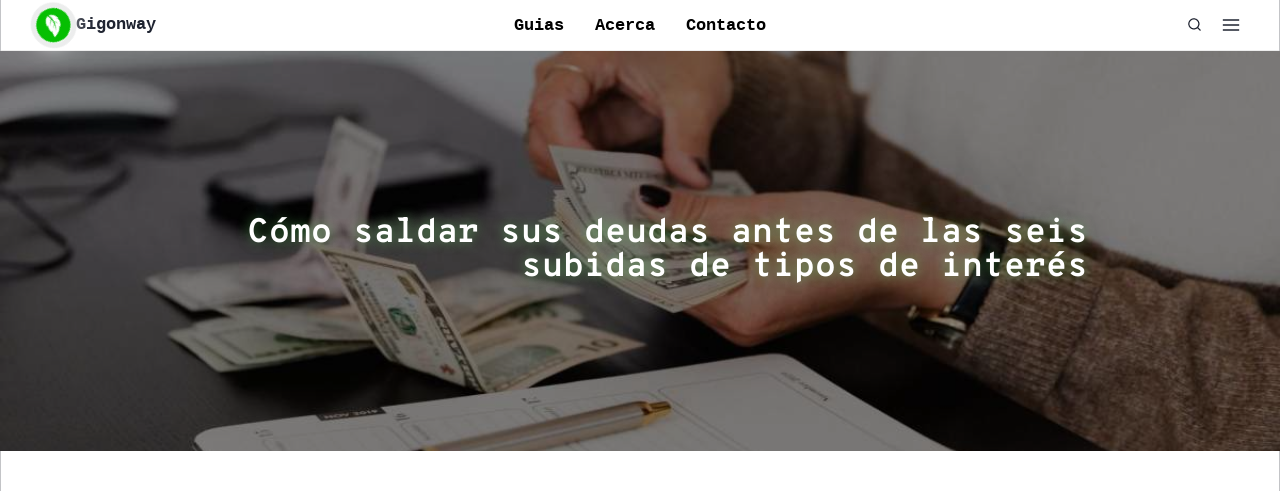

--- FILE ---
content_type: text/html; charset=UTF-8
request_url: https://gigonway.com/como-saldar-sus-deudas/
body_size: 58824
content:
<!doctype html>
<html lang="es-ES" prefix="og: https://ogp.me/ns#" class="no-js" itemtype="https://schema.org/Blog" itemscope>
<head>
	<meta charset="UTF-8">
	<meta name="viewport" content="width=device-width, initial-scale=1, minimum-scale=1">
	
<!-- Optimización para motores de búsqueda de Rank Math -  https://rankmath.com/ -->
<title>Cómo saldar sus deudas antes de las seis subidas de tipos de interés | Gigonway</title>
<meta name="description" content="Las deudas de tipo variable, como las tarjetas de crédito o los préstamos para automóviles, van a ser más caras a medida que suban los tipos."/>
<meta name="robots" content="follow, index, max-snippet:-1, max-video-preview:-1, max-image-preview:large"/>
<link rel="canonical" href="https://gigonway.com/como-saldar-sus-deudas/" />
<meta property="og:locale" content="es_ES" />
<meta property="og:type" content="article" />
<meta property="og:title" content="Cómo saldar sus deudas antes de las seis subidas de tipos de interés | Gigonway" />
<meta property="og:description" content="Las deudas de tipo variable, como las tarjetas de crédito o los préstamos para automóviles, van a ser más caras a medida que suban los tipos." />
<meta property="og:url" content="https://gigonway.com/como-saldar-sus-deudas/" />
<meta property="og:site_name" content="Gigonway" />
<meta property="article:publisher" content="https://www.facebook.com/gigonway" />
<meta property="article:author" content="https://www.facebook.com/LuciannaCHJ" />
<meta property="article:section" content="Finanzas Personales" />
<meta property="og:updated_time" content="2024-08-28T12:23:13-06:00" />
<meta property="fb:app_id" content="417105110105334" />
<meta property="og:image" content="https://gigonway.com/wp-content/uploads/2022/03/33pdz125.jpg" />
<meta property="og:image:secure_url" content="https://gigonway.com/wp-content/uploads/2022/03/33pdz125.jpg" />
<meta property="og:image:width" content="1200" />
<meta property="og:image:height" content="700" />
<meta property="og:image:alt" content="saldar sus deudas" />
<meta property="og:image:type" content="image/jpeg" />
<meta property="article:published_time" content="2022-03-28T18:02:33-06:00" />
<meta property="article:modified_time" content="2024-08-28T12:23:13-06:00" />
<meta name="twitter:card" content="summary_large_image" />
<meta name="twitter:title" content="Cómo saldar sus deudas antes de las seis subidas de tipos de interés | Gigonway" />
<meta name="twitter:description" content="Las deudas de tipo variable, como las tarjetas de crédito o los préstamos para automóviles, van a ser más caras a medida que suban los tipos." />
<meta name="twitter:image" content="https://gigonway.com/wp-content/uploads/2022/03/33pdz125.jpg" />
<script type="application/ld+json" class="rank-math-schema">{"@context":"https://schema.org","@graph":[{"@type":"Organization","@id":"https://gigonway.com/#organization","name":"h1100","sameAs":["https://www.facebook.com/gigonway"],"logo":{"@type":"ImageObject","@id":"https://gigonway.com/#logo","url":"https://gigonway.com/wp-content/uploads/2023/12/cropped-gigonway-logo-50x50-1.png","contentUrl":"https://gigonway.com/wp-content/uploads/2023/12/cropped-gigonway-logo-50x50-1.png","caption":"Gigonway","inLanguage":"es","width":"55","height":"57"}},{"@type":"WebSite","@id":"https://gigonway.com/#website","url":"https://gigonway.com","name":"Gigonway","publisher":{"@id":"https://gigonway.com/#organization"},"inLanguage":"es"},{"@type":"ImageObject","@id":"https://gigonway.com/wp-content/uploads/2022/03/33pdz125.jpg","url":"https://gigonway.com/wp-content/uploads/2022/03/33pdz125.jpg","width":"1200","height":"700","inLanguage":"es"},{"@type":"BreadcrumbList","@id":"https://gigonway.com/como-saldar-sus-deudas/#breadcrumb","itemListElement":[{"@type":"ListItem","position":"1","item":{"@id":"https://gigonway.com","name":"Home"}},{"@type":"ListItem","position":"2","item":{"@id":"https://gigonway.com/finanzas-personales/","name":"Finanzas Personales"}},{"@type":"ListItem","position":"3","item":{"@id":"https://gigonway.com/como-saldar-sus-deudas/","name":"C\u00f3mo saldar sus deudas antes de las seis subidas de tipos de inter\u00e9s"}}]},{"@type":"WebPage","@id":"https://gigonway.com/como-saldar-sus-deudas/#webpage","url":"https://gigonway.com/como-saldar-sus-deudas/","name":"C\u00f3mo saldar sus deudas antes de las seis subidas de tipos de inter\u00e9s | Gigonway","datePublished":"2022-03-28T18:02:33-06:00","dateModified":"2024-08-28T12:23:13-06:00","isPartOf":{"@id":"https://gigonway.com/#website"},"primaryImageOfPage":{"@id":"https://gigonway.com/wp-content/uploads/2022/03/33pdz125.jpg"},"inLanguage":"es","breadcrumb":{"@id":"https://gigonway.com/como-saldar-sus-deudas/#breadcrumb"}},{"@type":"Person","@id":"https://gigonway.com/autor/rileywilliamson/","name":"Riley Williamson","url":"https://gigonway.com/autor/rileywilliamson/","image":{"@type":"ImageObject","@id":"https://secure.gravatar.com/avatar/897977c5989c0fec92854818e92043bc4e91db417e98fd0a8088ef73f173e9f7?s=96&amp;d=mm&amp;r=g","url":"https://secure.gravatar.com/avatar/897977c5989c0fec92854818e92043bc4e91db417e98fd0a8088ef73f173e9f7?s=96&amp;d=mm&amp;r=g","caption":"Riley Williamson","inLanguage":"es"},"worksFor":{"@id":"https://gigonway.com/#organization"}},{"@type":"BlogPosting","headline":"C\u00f3mo saldar sus deudas antes de las seis subidas de tipos de inter\u00e9s | Gigonway","keywords":"saldar sus deudas","datePublished":"2022-03-28T18:02:33-06:00","dateModified":"2024-08-28T12:23:13-06:00","articleSection":"Finanzas Personales, Mercados, Noticias &amp; Notas de Prensa","author":{"@id":"https://gigonway.com/autor/rileywilliamson/","name":"Riley Williamson"},"publisher":{"@id":"https://gigonway.com/#organization"},"description":"Las deudas de tipo variable, como las tarjetas de cr\u00e9dito o los pr\u00e9stamos para autom\u00f3viles, van a ser m\u00e1s caras a medida que suban los tipos.","name":"C\u00f3mo saldar sus deudas antes de las seis subidas de tipos de inter\u00e9s | Gigonway","@id":"https://gigonway.com/como-saldar-sus-deudas/#richSnippet","isPartOf":{"@id":"https://gigonway.com/como-saldar-sus-deudas/#webpage"},"image":{"@id":"https://gigonway.com/wp-content/uploads/2022/03/33pdz125.jpg"},"inLanguage":"es","mainEntityOfPage":{"@id":"https://gigonway.com/como-saldar-sus-deudas/#webpage"}}]}</script>
<!-- /Plugin Rank Math WordPress SEO -->

			<script>document.documentElement.classList.remove( 'no-js' );</script>
			<link rel="alternate" title="oEmbed (JSON)" type="application/json+oembed" href="https://gigonway.com/wp-json/oembed/1.0/embed?url=https%3A%2F%2Fgigonway.com%2Fcomo-saldar-sus-deudas%2F" />
<link rel="alternate" title="oEmbed (XML)" type="text/xml+oembed" href="https://gigonway.com/wp-json/oembed/1.0/embed?url=https%3A%2F%2Fgigonway.com%2Fcomo-saldar-sus-deudas%2F&#038;format=xml" />
<style id='wp-img-auto-sizes-contain-inline-css'>
img:is([sizes=auto i],[sizes^="auto," i]){contain-intrinsic-size:3000px 1500px}
/*# sourceURL=wp-img-auto-sizes-contain-inline-css */
</style>
<link rel='stylesheet' id='kadence-blocks-tableofcontents-css' href='https://gigonway.com/wp-content/plugins/kadence-blocks/dist/style-blocks-tableofcontents.css?ver=3.6.0' media='all' />
<link rel='stylesheet' id='kadence-blocks-column-css' href='https://gigonway.com/wp-content/plugins/kadence-blocks/dist/style-blocks-column.css?ver=3.6.0' media='all' />
<link rel='stylesheet' id='kadence-blocks-pro-postgrid-css' href='https://gigonway.com/wp-content/plugins/kadence-blocks-pro/dist/style-blocks-postgrid.css?ver=2.8.1' media='all' />
<style id='wp-emoji-styles-inline-css'>

	img.wp-smiley, img.emoji {
		display: inline !important;
		border: none !important;
		box-shadow: none !important;
		height: 1em !important;
		width: 1em !important;
		margin: 0 0.07em !important;
		vertical-align: -0.1em !important;
		background: none !important;
		padding: 0 !important;
	}
/*# sourceURL=wp-emoji-styles-inline-css */
</style>
<style id='wp-block-library-inline-css'>
:root{--wp-block-synced-color:#7a00df;--wp-block-synced-color--rgb:122,0,223;--wp-bound-block-color:var(--wp-block-synced-color);--wp-editor-canvas-background:#ddd;--wp-admin-theme-color:#007cba;--wp-admin-theme-color--rgb:0,124,186;--wp-admin-theme-color-darker-10:#006ba1;--wp-admin-theme-color-darker-10--rgb:0,107,160.5;--wp-admin-theme-color-darker-20:#005a87;--wp-admin-theme-color-darker-20--rgb:0,90,135;--wp-admin-border-width-focus:2px}@media (min-resolution:192dpi){:root{--wp-admin-border-width-focus:1.5px}}.wp-element-button{cursor:pointer}:root .has-very-light-gray-background-color{background-color:#eee}:root .has-very-dark-gray-background-color{background-color:#313131}:root .has-very-light-gray-color{color:#eee}:root .has-very-dark-gray-color{color:#313131}:root .has-vivid-green-cyan-to-vivid-cyan-blue-gradient-background{background:linear-gradient(135deg,#00d084,#0693e3)}:root .has-purple-crush-gradient-background{background:linear-gradient(135deg,#34e2e4,#4721fb 50%,#ab1dfe)}:root .has-hazy-dawn-gradient-background{background:linear-gradient(135deg,#faaca8,#dad0ec)}:root .has-subdued-olive-gradient-background{background:linear-gradient(135deg,#fafae1,#67a671)}:root .has-atomic-cream-gradient-background{background:linear-gradient(135deg,#fdd79a,#004a59)}:root .has-nightshade-gradient-background{background:linear-gradient(135deg,#330968,#31cdcf)}:root .has-midnight-gradient-background{background:linear-gradient(135deg,#020381,#2874fc)}:root{--wp--preset--font-size--normal:16px;--wp--preset--font-size--huge:42px}.has-regular-font-size{font-size:1em}.has-larger-font-size{font-size:2.625em}.has-normal-font-size{font-size:var(--wp--preset--font-size--normal)}.has-huge-font-size{font-size:var(--wp--preset--font-size--huge)}.has-text-align-center{text-align:center}.has-text-align-left{text-align:left}.has-text-align-right{text-align:right}.has-fit-text{white-space:nowrap!important}#end-resizable-editor-section{display:none}.aligncenter{clear:both}.items-justified-left{justify-content:flex-start}.items-justified-center{justify-content:center}.items-justified-right{justify-content:flex-end}.items-justified-space-between{justify-content:space-between}.screen-reader-text{border:0;clip-path:inset(50%);height:1px;margin:-1px;overflow:hidden;padding:0;position:absolute;width:1px;word-wrap:normal!important}.screen-reader-text:focus{background-color:#ddd;clip-path:none;color:#444;display:block;font-size:1em;height:auto;left:5px;line-height:normal;padding:15px 23px 14px;text-decoration:none;top:5px;width:auto;z-index:100000}html :where(.has-border-color){border-style:solid}html :where([style*=border-top-color]){border-top-style:solid}html :where([style*=border-right-color]){border-right-style:solid}html :where([style*=border-bottom-color]){border-bottom-style:solid}html :where([style*=border-left-color]){border-left-style:solid}html :where([style*=border-width]){border-style:solid}html :where([style*=border-top-width]){border-top-style:solid}html :where([style*=border-right-width]){border-right-style:solid}html :where([style*=border-bottom-width]){border-bottom-style:solid}html :where([style*=border-left-width]){border-left-style:solid}html :where(img[class*=wp-image-]){height:auto;max-width:100%}:where(figure){margin:0 0 1em}html :where(.is-position-sticky){--wp-admin--admin-bar--position-offset:var(--wp-admin--admin-bar--height,0px)}@media screen and (max-width:600px){html :where(.is-position-sticky){--wp-admin--admin-bar--position-offset:0px}}

/*# sourceURL=wp-block-library-inline-css */
</style><style id='wp-block-heading-inline-css'>
h1:where(.wp-block-heading).has-background,h2:where(.wp-block-heading).has-background,h3:where(.wp-block-heading).has-background,h4:where(.wp-block-heading).has-background,h5:where(.wp-block-heading).has-background,h6:where(.wp-block-heading).has-background{padding:1.25em 2.375em}h1.has-text-align-left[style*=writing-mode]:where([style*=vertical-lr]),h1.has-text-align-right[style*=writing-mode]:where([style*=vertical-rl]),h2.has-text-align-left[style*=writing-mode]:where([style*=vertical-lr]),h2.has-text-align-right[style*=writing-mode]:where([style*=vertical-rl]),h3.has-text-align-left[style*=writing-mode]:where([style*=vertical-lr]),h3.has-text-align-right[style*=writing-mode]:where([style*=vertical-rl]),h4.has-text-align-left[style*=writing-mode]:where([style*=vertical-lr]),h4.has-text-align-right[style*=writing-mode]:where([style*=vertical-rl]),h5.has-text-align-left[style*=writing-mode]:where([style*=vertical-lr]),h5.has-text-align-right[style*=writing-mode]:where([style*=vertical-rl]),h6.has-text-align-left[style*=writing-mode]:where([style*=vertical-lr]),h6.has-text-align-right[style*=writing-mode]:where([style*=vertical-rl]){rotate:180deg}
/*# sourceURL=https://gigonway.com/wp-includes/blocks/heading/style.min.css */
</style>
<style id='wp-block-paragraph-inline-css'>
.is-small-text{font-size:.875em}.is-regular-text{font-size:1em}.is-large-text{font-size:2.25em}.is-larger-text{font-size:3em}.has-drop-cap:not(:focus):first-letter{float:left;font-size:8.4em;font-style:normal;font-weight:100;line-height:.68;margin:.05em .1em 0 0;text-transform:uppercase}body.rtl .has-drop-cap:not(:focus):first-letter{float:none;margin-left:.1em}p.has-drop-cap.has-background{overflow:hidden}:root :where(p.has-background){padding:1.25em 2.375em}:where(p.has-text-color:not(.has-link-color)) a{color:inherit}p.has-text-align-left[style*="writing-mode:vertical-lr"],p.has-text-align-right[style*="writing-mode:vertical-rl"]{rotate:180deg}
/*# sourceURL=https://gigonway.com/wp-includes/blocks/paragraph/style.min.css */
</style>
<style id='wp-block-quote-inline-css'>
.wp-block-quote{box-sizing:border-box;overflow-wrap:break-word}.wp-block-quote.is-large:where(:not(.is-style-plain)),.wp-block-quote.is-style-large:where(:not(.is-style-plain)){margin-bottom:1em;padding:0 1em}.wp-block-quote.is-large:where(:not(.is-style-plain)) p,.wp-block-quote.is-style-large:where(:not(.is-style-plain)) p{font-size:1.5em;font-style:italic;line-height:1.6}.wp-block-quote.is-large:where(:not(.is-style-plain)) cite,.wp-block-quote.is-large:where(:not(.is-style-plain)) footer,.wp-block-quote.is-style-large:where(:not(.is-style-plain)) cite,.wp-block-quote.is-style-large:where(:not(.is-style-plain)) footer{font-size:1.125em;text-align:right}.wp-block-quote>cite{display:block}
/*# sourceURL=https://gigonway.com/wp-includes/blocks/quote/style.min.css */
</style>
<style id='global-styles-inline-css'>
:root{--wp--preset--aspect-ratio--square: 1;--wp--preset--aspect-ratio--4-3: 4/3;--wp--preset--aspect-ratio--3-4: 3/4;--wp--preset--aspect-ratio--3-2: 3/2;--wp--preset--aspect-ratio--2-3: 2/3;--wp--preset--aspect-ratio--16-9: 16/9;--wp--preset--aspect-ratio--9-16: 9/16;--wp--preset--color--black: #000000;--wp--preset--color--cyan-bluish-gray: #abb8c3;--wp--preset--color--white: #ffffff;--wp--preset--color--pale-pink: #f78da7;--wp--preset--color--vivid-red: #cf2e2e;--wp--preset--color--luminous-vivid-orange: #ff6900;--wp--preset--color--luminous-vivid-amber: #fcb900;--wp--preset--color--light-green-cyan: #7bdcb5;--wp--preset--color--vivid-green-cyan: #00d084;--wp--preset--color--pale-cyan-blue: #8ed1fc;--wp--preset--color--vivid-cyan-blue: #0693e3;--wp--preset--color--vivid-purple: #9b51e0;--wp--preset--color--theme-palette-1: var(--global-palette1);--wp--preset--color--theme-palette-2: var(--global-palette2);--wp--preset--color--theme-palette-3: var(--global-palette3);--wp--preset--color--theme-palette-4: var(--global-palette4);--wp--preset--color--theme-palette-5: var(--global-palette5);--wp--preset--color--theme-palette-6: var(--global-palette6);--wp--preset--color--theme-palette-7: var(--global-palette7);--wp--preset--color--theme-palette-8: var(--global-palette8);--wp--preset--color--theme-palette-9: var(--global-palette9);--wp--preset--color--theme-palette-10: var(--global-palette10);--wp--preset--color--theme-palette-11: var(--global-palette11);--wp--preset--color--theme-palette-12: var(--global-palette12);--wp--preset--color--theme-palette-13: var(--global-palette13);--wp--preset--color--theme-palette-14: var(--global-palette14);--wp--preset--color--theme-palette-15: var(--global-palette15);--wp--preset--gradient--vivid-cyan-blue-to-vivid-purple: linear-gradient(135deg,rgb(6,147,227) 0%,rgb(155,81,224) 100%);--wp--preset--gradient--light-green-cyan-to-vivid-green-cyan: linear-gradient(135deg,rgb(122,220,180) 0%,rgb(0,208,130) 100%);--wp--preset--gradient--luminous-vivid-amber-to-luminous-vivid-orange: linear-gradient(135deg,rgb(252,185,0) 0%,rgb(255,105,0) 100%);--wp--preset--gradient--luminous-vivid-orange-to-vivid-red: linear-gradient(135deg,rgb(255,105,0) 0%,rgb(207,46,46) 100%);--wp--preset--gradient--very-light-gray-to-cyan-bluish-gray: linear-gradient(135deg,rgb(238,238,238) 0%,rgb(169,184,195) 100%);--wp--preset--gradient--cool-to-warm-spectrum: linear-gradient(135deg,rgb(74,234,220) 0%,rgb(151,120,209) 20%,rgb(207,42,186) 40%,rgb(238,44,130) 60%,rgb(251,105,98) 80%,rgb(254,248,76) 100%);--wp--preset--gradient--blush-light-purple: linear-gradient(135deg,rgb(255,206,236) 0%,rgb(152,150,240) 100%);--wp--preset--gradient--blush-bordeaux: linear-gradient(135deg,rgb(254,205,165) 0%,rgb(254,45,45) 50%,rgb(107,0,62) 100%);--wp--preset--gradient--luminous-dusk: linear-gradient(135deg,rgb(255,203,112) 0%,rgb(199,81,192) 50%,rgb(65,88,208) 100%);--wp--preset--gradient--pale-ocean: linear-gradient(135deg,rgb(255,245,203) 0%,rgb(182,227,212) 50%,rgb(51,167,181) 100%);--wp--preset--gradient--electric-grass: linear-gradient(135deg,rgb(202,248,128) 0%,rgb(113,206,126) 100%);--wp--preset--gradient--midnight: linear-gradient(135deg,rgb(2,3,129) 0%,rgb(40,116,252) 100%);--wp--preset--font-size--small: var(--global-font-size-small);--wp--preset--font-size--medium: var(--global-font-size-medium);--wp--preset--font-size--large: var(--global-font-size-large);--wp--preset--font-size--x-large: 42px;--wp--preset--font-size--larger: var(--global-font-size-larger);--wp--preset--font-size--xxlarge: var(--global-font-size-xxlarge);--wp--preset--spacing--20: 0.44rem;--wp--preset--spacing--30: 0.67rem;--wp--preset--spacing--40: 1rem;--wp--preset--spacing--50: 1.5rem;--wp--preset--spacing--60: 2.25rem;--wp--preset--spacing--70: 3.38rem;--wp--preset--spacing--80: 5.06rem;--wp--preset--shadow--natural: 6px 6px 9px rgba(0, 0, 0, 0.2);--wp--preset--shadow--deep: 12px 12px 50px rgba(0, 0, 0, 0.4);--wp--preset--shadow--sharp: 6px 6px 0px rgba(0, 0, 0, 0.2);--wp--preset--shadow--outlined: 6px 6px 0px -3px rgb(255, 255, 255), 6px 6px rgb(0, 0, 0);--wp--preset--shadow--crisp: 6px 6px 0px rgb(0, 0, 0);}:root { --wp--style--global--content-size: var(--global-calc-content-width);--wp--style--global--wide-size: var(--global-calc-wide-content-width); }:where(body) { margin: 0; }.wp-site-blocks > .alignleft { float: left; margin-right: 2em; }.wp-site-blocks > .alignright { float: right; margin-left: 2em; }.wp-site-blocks > .aligncenter { justify-content: center; margin-left: auto; margin-right: auto; }:where(.is-layout-flex){gap: 0.5em;}:where(.is-layout-grid){gap: 0.5em;}.is-layout-flow > .alignleft{float: left;margin-inline-start: 0;margin-inline-end: 2em;}.is-layout-flow > .alignright{float: right;margin-inline-start: 2em;margin-inline-end: 0;}.is-layout-flow > .aligncenter{margin-left: auto !important;margin-right: auto !important;}.is-layout-constrained > .alignleft{float: left;margin-inline-start: 0;margin-inline-end: 2em;}.is-layout-constrained > .alignright{float: right;margin-inline-start: 2em;margin-inline-end: 0;}.is-layout-constrained > .aligncenter{margin-left: auto !important;margin-right: auto !important;}.is-layout-constrained > :where(:not(.alignleft):not(.alignright):not(.alignfull)){max-width: var(--wp--style--global--content-size);margin-left: auto !important;margin-right: auto !important;}.is-layout-constrained > .alignwide{max-width: var(--wp--style--global--wide-size);}body .is-layout-flex{display: flex;}.is-layout-flex{flex-wrap: wrap;align-items: center;}.is-layout-flex > :is(*, div){margin: 0;}body .is-layout-grid{display: grid;}.is-layout-grid > :is(*, div){margin: 0;}body{padding-top: 0px;padding-right: 0px;padding-bottom: 0px;padding-left: 0px;}a:where(:not(.wp-element-button)){text-decoration: underline;}:root :where(.wp-element-button, .wp-block-button__link){font-style: inherit;font-weight: inherit;letter-spacing: inherit;text-transform: inherit;}.has-black-color{color: var(--wp--preset--color--black) !important;}.has-cyan-bluish-gray-color{color: var(--wp--preset--color--cyan-bluish-gray) !important;}.has-white-color{color: var(--wp--preset--color--white) !important;}.has-pale-pink-color{color: var(--wp--preset--color--pale-pink) !important;}.has-vivid-red-color{color: var(--wp--preset--color--vivid-red) !important;}.has-luminous-vivid-orange-color{color: var(--wp--preset--color--luminous-vivid-orange) !important;}.has-luminous-vivid-amber-color{color: var(--wp--preset--color--luminous-vivid-amber) !important;}.has-light-green-cyan-color{color: var(--wp--preset--color--light-green-cyan) !important;}.has-vivid-green-cyan-color{color: var(--wp--preset--color--vivid-green-cyan) !important;}.has-pale-cyan-blue-color{color: var(--wp--preset--color--pale-cyan-blue) !important;}.has-vivid-cyan-blue-color{color: var(--wp--preset--color--vivid-cyan-blue) !important;}.has-vivid-purple-color{color: var(--wp--preset--color--vivid-purple) !important;}.has-theme-palette-1-color{color: var(--wp--preset--color--theme-palette-1) !important;}.has-theme-palette-2-color{color: var(--wp--preset--color--theme-palette-2) !important;}.has-theme-palette-3-color{color: var(--wp--preset--color--theme-palette-3) !important;}.has-theme-palette-4-color{color: var(--wp--preset--color--theme-palette-4) !important;}.has-theme-palette-5-color{color: var(--wp--preset--color--theme-palette-5) !important;}.has-theme-palette-6-color{color: var(--wp--preset--color--theme-palette-6) !important;}.has-theme-palette-7-color{color: var(--wp--preset--color--theme-palette-7) !important;}.has-theme-palette-8-color{color: var(--wp--preset--color--theme-palette-8) !important;}.has-theme-palette-9-color{color: var(--wp--preset--color--theme-palette-9) !important;}.has-theme-palette-10-color{color: var(--wp--preset--color--theme-palette-10) !important;}.has-theme-palette-11-color{color: var(--wp--preset--color--theme-palette-11) !important;}.has-theme-palette-12-color{color: var(--wp--preset--color--theme-palette-12) !important;}.has-theme-palette-13-color{color: var(--wp--preset--color--theme-palette-13) !important;}.has-theme-palette-14-color{color: var(--wp--preset--color--theme-palette-14) !important;}.has-theme-palette-15-color{color: var(--wp--preset--color--theme-palette-15) !important;}.has-black-background-color{background-color: var(--wp--preset--color--black) !important;}.has-cyan-bluish-gray-background-color{background-color: var(--wp--preset--color--cyan-bluish-gray) !important;}.has-white-background-color{background-color: var(--wp--preset--color--white) !important;}.has-pale-pink-background-color{background-color: var(--wp--preset--color--pale-pink) !important;}.has-vivid-red-background-color{background-color: var(--wp--preset--color--vivid-red) !important;}.has-luminous-vivid-orange-background-color{background-color: var(--wp--preset--color--luminous-vivid-orange) !important;}.has-luminous-vivid-amber-background-color{background-color: var(--wp--preset--color--luminous-vivid-amber) !important;}.has-light-green-cyan-background-color{background-color: var(--wp--preset--color--light-green-cyan) !important;}.has-vivid-green-cyan-background-color{background-color: var(--wp--preset--color--vivid-green-cyan) !important;}.has-pale-cyan-blue-background-color{background-color: var(--wp--preset--color--pale-cyan-blue) !important;}.has-vivid-cyan-blue-background-color{background-color: var(--wp--preset--color--vivid-cyan-blue) !important;}.has-vivid-purple-background-color{background-color: var(--wp--preset--color--vivid-purple) !important;}.has-theme-palette-1-background-color{background-color: var(--wp--preset--color--theme-palette-1) !important;}.has-theme-palette-2-background-color{background-color: var(--wp--preset--color--theme-palette-2) !important;}.has-theme-palette-3-background-color{background-color: var(--wp--preset--color--theme-palette-3) !important;}.has-theme-palette-4-background-color{background-color: var(--wp--preset--color--theme-palette-4) !important;}.has-theme-palette-5-background-color{background-color: var(--wp--preset--color--theme-palette-5) !important;}.has-theme-palette-6-background-color{background-color: var(--wp--preset--color--theme-palette-6) !important;}.has-theme-palette-7-background-color{background-color: var(--wp--preset--color--theme-palette-7) !important;}.has-theme-palette-8-background-color{background-color: var(--wp--preset--color--theme-palette-8) !important;}.has-theme-palette-9-background-color{background-color: var(--wp--preset--color--theme-palette-9) !important;}.has-theme-palette-10-background-color{background-color: var(--wp--preset--color--theme-palette-10) !important;}.has-theme-palette-11-background-color{background-color: var(--wp--preset--color--theme-palette-11) !important;}.has-theme-palette-12-background-color{background-color: var(--wp--preset--color--theme-palette-12) !important;}.has-theme-palette-13-background-color{background-color: var(--wp--preset--color--theme-palette-13) !important;}.has-theme-palette-14-background-color{background-color: var(--wp--preset--color--theme-palette-14) !important;}.has-theme-palette-15-background-color{background-color: var(--wp--preset--color--theme-palette-15) !important;}.has-black-border-color{border-color: var(--wp--preset--color--black) !important;}.has-cyan-bluish-gray-border-color{border-color: var(--wp--preset--color--cyan-bluish-gray) !important;}.has-white-border-color{border-color: var(--wp--preset--color--white) !important;}.has-pale-pink-border-color{border-color: var(--wp--preset--color--pale-pink) !important;}.has-vivid-red-border-color{border-color: var(--wp--preset--color--vivid-red) !important;}.has-luminous-vivid-orange-border-color{border-color: var(--wp--preset--color--luminous-vivid-orange) !important;}.has-luminous-vivid-amber-border-color{border-color: var(--wp--preset--color--luminous-vivid-amber) !important;}.has-light-green-cyan-border-color{border-color: var(--wp--preset--color--light-green-cyan) !important;}.has-vivid-green-cyan-border-color{border-color: var(--wp--preset--color--vivid-green-cyan) !important;}.has-pale-cyan-blue-border-color{border-color: var(--wp--preset--color--pale-cyan-blue) !important;}.has-vivid-cyan-blue-border-color{border-color: var(--wp--preset--color--vivid-cyan-blue) !important;}.has-vivid-purple-border-color{border-color: var(--wp--preset--color--vivid-purple) !important;}.has-theme-palette-1-border-color{border-color: var(--wp--preset--color--theme-palette-1) !important;}.has-theme-palette-2-border-color{border-color: var(--wp--preset--color--theme-palette-2) !important;}.has-theme-palette-3-border-color{border-color: var(--wp--preset--color--theme-palette-3) !important;}.has-theme-palette-4-border-color{border-color: var(--wp--preset--color--theme-palette-4) !important;}.has-theme-palette-5-border-color{border-color: var(--wp--preset--color--theme-palette-5) !important;}.has-theme-palette-6-border-color{border-color: var(--wp--preset--color--theme-palette-6) !important;}.has-theme-palette-7-border-color{border-color: var(--wp--preset--color--theme-palette-7) !important;}.has-theme-palette-8-border-color{border-color: var(--wp--preset--color--theme-palette-8) !important;}.has-theme-palette-9-border-color{border-color: var(--wp--preset--color--theme-palette-9) !important;}.has-theme-palette-10-border-color{border-color: var(--wp--preset--color--theme-palette-10) !important;}.has-theme-palette-11-border-color{border-color: var(--wp--preset--color--theme-palette-11) !important;}.has-theme-palette-12-border-color{border-color: var(--wp--preset--color--theme-palette-12) !important;}.has-theme-palette-13-border-color{border-color: var(--wp--preset--color--theme-palette-13) !important;}.has-theme-palette-14-border-color{border-color: var(--wp--preset--color--theme-palette-14) !important;}.has-theme-palette-15-border-color{border-color: var(--wp--preset--color--theme-palette-15) !important;}.has-vivid-cyan-blue-to-vivid-purple-gradient-background{background: var(--wp--preset--gradient--vivid-cyan-blue-to-vivid-purple) !important;}.has-light-green-cyan-to-vivid-green-cyan-gradient-background{background: var(--wp--preset--gradient--light-green-cyan-to-vivid-green-cyan) !important;}.has-luminous-vivid-amber-to-luminous-vivid-orange-gradient-background{background: var(--wp--preset--gradient--luminous-vivid-amber-to-luminous-vivid-orange) !important;}.has-luminous-vivid-orange-to-vivid-red-gradient-background{background: var(--wp--preset--gradient--luminous-vivid-orange-to-vivid-red) !important;}.has-very-light-gray-to-cyan-bluish-gray-gradient-background{background: var(--wp--preset--gradient--very-light-gray-to-cyan-bluish-gray) !important;}.has-cool-to-warm-spectrum-gradient-background{background: var(--wp--preset--gradient--cool-to-warm-spectrum) !important;}.has-blush-light-purple-gradient-background{background: var(--wp--preset--gradient--blush-light-purple) !important;}.has-blush-bordeaux-gradient-background{background: var(--wp--preset--gradient--blush-bordeaux) !important;}.has-luminous-dusk-gradient-background{background: var(--wp--preset--gradient--luminous-dusk) !important;}.has-pale-ocean-gradient-background{background: var(--wp--preset--gradient--pale-ocean) !important;}.has-electric-grass-gradient-background{background: var(--wp--preset--gradient--electric-grass) !important;}.has-midnight-gradient-background{background: var(--wp--preset--gradient--midnight) !important;}.has-small-font-size{font-size: var(--wp--preset--font-size--small) !important;}.has-medium-font-size{font-size: var(--wp--preset--font-size--medium) !important;}.has-large-font-size{font-size: var(--wp--preset--font-size--large) !important;}.has-x-large-font-size{font-size: var(--wp--preset--font-size--x-large) !important;}.has-larger-font-size{font-size: var(--wp--preset--font-size--larger) !important;}.has-xxlarge-font-size{font-size: var(--wp--preset--font-size--xxlarge) !important;}
/*# sourceURL=global-styles-inline-css */
</style>

<link rel='stylesheet' id='wp_automatic_gallery_style-css' href='https://gigonway.com/wp-content/plugins/wp-automatic/css/wp-automatic.css?ver=1.0.0' media='all' />
<link rel='stylesheet' id='kadence-global-css' href='https://gigonway.com/wp-content/themes/kadence/assets/css/global.min.css?ver=1.4.2' media='all' />
<style id='kadence-global-inline-css'>
/* Kadence Base CSS */
:root{--global-palette1:#007600;--global-palette2:#05be01;--global-palette3:#1e2330;--global-palette4:#c3c4c7;--global-palette5:#52606d;--global-palette6:#7b8794;--global-palette7:#ededed;--global-palette8:#d9d9d9;--global-palette9:#ffffff;--global-palette10:oklch(from var(--global-palette1) calc(l + 0.10 * (1 - l)) calc(c * 1.00) calc(h + 180) / 100%);--global-palette11:#13612e;--global-palette12:#1159af;--global-palette13:#b82105;--global-palette14:#f7630c;--global-palette15:#f5a524;--global-palette9rgb:255, 255, 255;--global-palette-highlight:rgba(5,190,1,0.5);--global-palette-highlight-alt:rgba(0,118,0,0.5);--global-palette-highlight-alt2:rgba(5,190,1,0.5);--global-palette-btn-bg:var(--global-palette1);--global-palette-btn-bg-hover:var(--global-palette2);--global-palette-btn:var(--global-palette9);--global-palette-btn-hover:var(--global-palette9);--global-palette-btn-sec-bg:var(--global-palette7);--global-palette-btn-sec-bg-hover:var(--global-palette2);--global-palette-btn-sec:var(--global-palette3);--global-palette-btn-sec-hover:var(--global-palette9);--global-body-font-family:Courier, monospace;--global-heading-font-family:'Overpass Mono', monospace;--global-primary-nav-font-family:inherit;--global-fallback-font:sans-serif;--global-display-fallback-font:sans-serif;--global-content-width:1300px;--global-content-wide-width:calc(1300px + 230px);--global-content-narrow-width:1300px;--global-content-edge-padding:0rem;--global-content-boxed-padding:4rem;--global-calc-content-width:calc(1300px - var(--global-content-edge-padding) - var(--global-content-edge-padding) );--wp--style--global--content-size:var(--global-calc-content-width);}.wp-site-blocks{--global-vw:calc( 100vw - ( 0.5 * var(--scrollbar-offset)));}body{background:var(--global-palette7);-webkit-font-smoothing:antialiased;-moz-osx-font-smoothing:grayscale;}body, input, select, optgroup, textarea{font-style:normal;font-weight:400;font-size:17px;line-height:1.6;font-family:var(--global-body-font-family);color:var(--global-palette3);}.content-bg, body.content-style-unboxed .site{background:var(--global-palette9);}h1,h2,h3,h4,h5,h6{font-family:var(--global-heading-font-family);}h1{font-style:normal;font-weight:700;font-size:34px;line-height:34px;font-family:var(--global-heading-font-family, inherit);color:var(--global-palette3);}h2{font-style:normal;font-weight:700;font-size:28px;font-family:var(--global-heading-font-family, inherit);color:var(--global-palette3);}h3{font-style:normal;font-weight:700;font-size:24px;line-height:1.5;font-family:var(--global-heading-font-family, inherit);color:var(--global-palette3);}h4{font-style:normal;font-weight:700;font-size:22px;line-height:1.5;font-family:var(--global-heading-font-family, inherit);color:var(--global-palette3);}h5{font-style:normal;font-weight:700;font-size:20px;line-height:1.5;font-family:var(--global-heading-font-family, inherit);color:var(--global-palette3);}h6{font-style:normal;font-weight:700;font-size:18px;line-height:1.5;font-family:var(--global-heading-font-family, inherit);color:var(--global-palette5);}.entry-hero h1{font-style:normal;font-weight:700;font-family:var(--global-heading-font-family, inherit);color:var(--global-palette3);}.entry-hero .kadence-breadcrumbs, .entry-hero .search-form{font-style:normal;font-weight:700;font-family:var(--global-heading-font-family, inherit);color:var(--global-palette3);}@media all and (max-width: 767px){h1{font-size:30px;line-height:30px;}}.entry-hero .kadence-breadcrumbs{max-width:1300px;}.site-container, .site-header-row-layout-contained, .site-footer-row-layout-contained, .entry-hero-layout-contained, .comments-area, .alignfull > .wp-block-cover__inner-container, .alignwide > .wp-block-cover__inner-container{max-width:var(--global-content-width);}.content-width-narrow .content-container.site-container, .content-width-narrow .hero-container.site-container{max-width:var(--global-content-narrow-width);}@media all and (min-width: 1530px){.wp-site-blocks .content-container  .alignwide{margin-left:-115px;margin-right:-115px;width:unset;max-width:unset;}}@media all and (min-width: 1560px){.content-width-narrow .wp-site-blocks .content-container .alignwide{margin-left:-130px;margin-right:-130px;width:unset;max-width:unset;}}.content-style-boxed .wp-site-blocks .entry-content .alignwide{margin-left:calc( -1 * var( --global-content-boxed-padding ) );margin-right:calc( -1 * var( --global-content-boxed-padding ) );}.content-area{margin-top:0px;margin-bottom:0px;}@media all and (max-width: 1024px){.content-area{margin-top:0px;margin-bottom:0px;}}@media all and (max-width: 767px){.content-area{margin-top:0px;margin-bottom:0px;}}@media all and (max-width: 1024px){:root{--global-content-edge-padding:0rem;--global-content-boxed-padding:3rem;}}@media all and (max-width: 767px){:root{--global-content-edge-padding:0rem;--global-content-boxed-padding:2rem;}}.entry-content-wrap{padding:4rem;}@media all and (max-width: 1024px){.entry-content-wrap{padding:3rem;}}@media all and (max-width: 767px){.entry-content-wrap{padding:2rem;}}.entry.single-entry{box-shadow:0px 15px 15px -10px rgba(0,0,0,0.05);border-radius:0px 0px 0px 0px;}.entry.loop-entry{border-radius:5px 5px 5px 5px;overflow:hidden;box-shadow:0px 15px 15px -10px rgba(0,0,0,0.05);}.loop-entry .entry-content-wrap{padding:20px;}@media all and (max-width: 1024px){.loop-entry .entry-content-wrap{padding:2rem;}}@media all and (max-width: 767px){.loop-entry .entry-content-wrap{padding:1rem;}}.has-sidebar:not(.has-left-sidebar) .content-container{grid-template-columns:1fr 25%;}.has-sidebar.has-left-sidebar .content-container{grid-template-columns:25% 1fr;}button, .button, .wp-block-button__link, input[type="button"], input[type="reset"], input[type="submit"], .fl-button, .elementor-button-wrapper .elementor-button, .wc-block-components-checkout-place-order-button, .wc-block-cart__submit{font-style:normal;font-weight:700;font-family:var(--global-heading-font-family, inherit);box-shadow:0px 0px 0px -7px rgba(0,0,0,0);}button:hover, button:focus, button:active, .button:hover, .button:focus, .button:active, .wp-block-button__link:hover, .wp-block-button__link:focus, .wp-block-button__link:active, input[type="button"]:hover, input[type="button"]:focus, input[type="button"]:active, input[type="reset"]:hover, input[type="reset"]:focus, input[type="reset"]:active, input[type="submit"]:hover, input[type="submit"]:focus, input[type="submit"]:active, .elementor-button-wrapper .elementor-button:hover, .elementor-button-wrapper .elementor-button:focus, .elementor-button-wrapper .elementor-button:active, .wc-block-cart__submit:hover{box-shadow:0px 15px 25px -7px rgba(0,0,0,0.1);}.kb-button.kb-btn-global-outline.kb-btn-global-inherit{padding-top:calc(px - 2px);padding-right:calc(px - 2px);padding-bottom:calc(px - 2px);padding-left:calc(px - 2px);}button.button-style-secondary, .button.button-style-secondary, .wp-block-button__link.button-style-secondary, input[type="button"].button-style-secondary, input[type="reset"].button-style-secondary, input[type="submit"].button-style-secondary, .fl-button.button-style-secondary, .elementor-button-wrapper .elementor-button.button-style-secondary, .wc-block-components-checkout-place-order-button.button-style-secondary, .wc-block-cart__submit.button-style-secondary{font-style:normal;font-weight:700;font-family:var(--global-heading-font-family, inherit);}.entry-content :where(.wp-block-image) img, .entry-content :where(.wp-block-kadence-image) img{border-radius:5px;}@media all and (min-width: 1025px){.transparent-header .entry-hero .entry-hero-container-inner{padding-top:50px;}}@media all and (max-width: 1024px){.mobile-transparent-header .entry-hero .entry-hero-container-inner{padding-top:50px;}}@media all and (max-width: 767px){.mobile-transparent-header .entry-hero .entry-hero-container-inner{padding-top:50px;}}.comment-metadata a:not(.comment-edit-link), .comment-body .edit-link:before{display:none;}body.single{background:var(--global-palette7);}body.single .content-bg, body.content-style-unboxed.single .site{background:var(--global-palette9);}.wp-site-blocks .post-title h1{font-style:normal;color:var(--global-palette9);}.post-title .entry-taxonomies, .post-title .entry-taxonomies a{font-style:normal;color:rgba(0,0,0,0.8);}.post-title .entry-taxonomies a:hover{color:var(--global-palette1);}.post-title .entry-taxonomies .category-style-pill a{background:rgba(0,0,0,0.8);}.post-title .entry-taxonomies .category-style-pill a:hover{background:var(--global-palette1);}.post-title .entry-meta{font-style:normal;}.post-title .kadence-breadcrumbs{font-style:normal;color:var(--global-palette3);}.post-title .kadence-breadcrumbs a:hover{color:var(--global-palette1);}.post-title .title-entry-excerpt{font-style:normal;color:var(--global-palette3);}.post-title .title-entry-excerpt a:hover{color:var(--global-palette1);}.post-hero-section .entry-hero-container-inner{border-bottom:0px none transparent;}.entry-hero.post-hero-section .entry-header{min-height:400px;}.post-hero-section .hero-section-overlay{background:rgba(38,38,38,0.55);}@media all and (max-width: 767px){.entry-hero.post-hero-section .entry-header{min-height:230px;}}.loop-entry.type-post h2.entry-title{font-style:normal;font-weight:400;font-size:16px;line-height:22px;font-family:var(--global-heading-font-family, inherit);color:var(--global-palette3);}.loop-entry.type-post .entry-taxonomies{font-style:normal;font-weight:400;font-family:var(--global-heading-font-family, inherit);}.loop-entry.type-post .entry-meta{font-style:normal;font-weight:400;font-family:var(--global-heading-font-family, inherit);}body.social-brand-colors .social-show-brand-hover .social-link-facebook:not(.ignore-brand):not(.skip):not(.ignore):hover, body.social-brand-colors .social-show-brand-until .social-link-facebook:not(:hover):not(.skip):not(.ignore), body.social-brand-colors .social-show-brand-always .social-link-facebook:not(.ignore-brand):not(.skip):not(.ignore){background:#3b5998;}body.social-brand-colors .social-show-brand-hover.social-style-outline .social-link-facebook:not(.ignore-brand):not(.skip):not(.ignore):hover, body.social-brand-colors .social-show-brand-until.social-style-outline .social-link-facebook:not(:hover):not(.skip):not(.ignore), body.social-brand-colors .social-show-brand-always.social-style-outline .social-link-facebook:not(.ignore-brand):not(.skip):not(.ignore){color:#3b5998;}body.social-brand-colors .social-show-brand-hover .social-link-instagram:not(.ignore-brand):not(.skip):not(.ignore):hover, body.social-brand-colors .social-show-brand-until .social-link-instagram:not(:hover):not(.skip):not(.ignore), body.social-brand-colors .social-show-brand-always .social-link-instagram:not(.ignore-brand):not(.skip):not(.ignore){background:#517fa4;}body.social-brand-colors .social-show-brand-hover.social-style-outline .social-link-instagram:not(.ignore-brand):not(.skip):not(.ignore):hover, body.social-brand-colors .social-show-brand-until.social-style-outline .social-link-instagram:not(:hover):not(.skip):not(.ignore), body.social-brand-colors .social-show-brand-always.social-style-outline .social-link-instagram:not(.ignore-brand):not(.skip):not(.ignore){color:#517fa4;}body.social-brand-colors .social-show-brand-hover .social-link-email:not(.ignore-brand):not(.skip):not(.ignore):hover, body.social-brand-colors .social-show-brand-until .social-link-email:not(:hover):not(.skip):not(.ignore), body.social-brand-colors .social-show-brand-always .social-link-email:not(.ignore-brand):not(.skip):not(.ignore){background:#181818;}body.social-brand-colors .social-show-brand-hover.social-style-outline .social-link-email:not(.ignore-brand):not(.skip):not(.ignore):hover, body.social-brand-colors .social-show-brand-until.social-style-outline .social-link-email:not(:hover):not(.skip):not(.ignore), body.social-brand-colors .social-show-brand-always.social-style-outline .social-link-email:not(.ignore-brand):not(.skip):not(.ignore){color:#181818;}
/* Kadence Header CSS */
.wp-site-blocks #mobile-header{display:block;}.wp-site-blocks #main-header{display:none;}@media all and (min-width: 930px){.wp-site-blocks #mobile-header{display:none;}.wp-site-blocks #main-header{display:block;}}@media all and (max-width: 929px){.mobile-transparent-header #masthead{position:absolute;left:0px;right:0px;z-index:100;}.kadence-scrollbar-fixer.mobile-transparent-header #masthead{right:var(--scrollbar-offset,0);}.mobile-transparent-header #masthead, .mobile-transparent-header .site-top-header-wrap .site-header-row-container-inner, .mobile-transparent-header .site-main-header-wrap .site-header-row-container-inner, .mobile-transparent-header .site-bottom-header-wrap .site-header-row-container-inner{background:transparent;}.site-header-row-tablet-layout-fullwidth, .site-header-row-tablet-layout-standard{padding:0px;}}@media all and (min-width: 930px){.transparent-header #masthead{position:absolute;left:0px;right:0px;z-index:100;}.transparent-header.kadence-scrollbar-fixer #masthead{right:var(--scrollbar-offset,0);}.transparent-header #masthead, .transparent-header .site-top-header-wrap .site-header-row-container-inner, .transparent-header .site-main-header-wrap .site-header-row-container-inner, .transparent-header .site-bottom-header-wrap .site-header-row-container-inner{background:transparent;}}.site-branding a.brand img{max-width:45px;}.site-branding a.brand img.svg-logo-image{width:45px;}@media all and (max-width: 929px){.site-branding a.brand img{max-width:50px;}.site-branding a.brand img.svg-logo-image{width:50px;}}@media all and (max-width: 767px){.site-branding a.brand img{max-width:40px;}.site-branding a.brand img.svg-logo-image{width:40px;}}.site-branding{padding:0px 0px 0px 0px;}@media all and (max-width: 767px){.site-branding{padding:0px 10px 0px 0px;}}.site-branding .site-title{font-style:normal;font-weight:700;line-height:1.2;color:var(--global-palette3);}.site-branding .site-title:hover{color:var(--global-palette3);}body.home .site-branding .site-title{color:var(--global-palette3);}#masthead, #masthead .kadence-sticky-header.item-is-fixed:not(.item-at-start):not(.site-header-row-container):not(.site-main-header-wrap), #masthead .kadence-sticky-header.item-is-fixed:not(.item-at-start) > .site-header-row-container-inner{background:var(--global-palette7);}.site-main-header-wrap .site-header-row-container-inner{background:var(--global-palette9);border-top:0px none transparent;border-bottom:1px solid var(--global-palette7);}.site-main-header-inner-wrap{min-height:50px;}.site-main-header-wrap .site-header-row-container-inner>.site-container{padding:0px 30px 0px 30px;}@media all and (max-width: 929px){.site-main-header-wrap .site-header-row-container-inner>.site-container{padding:0px 30px 0px 30px;}}@media all and (max-width: 767px){.site-main-header-wrap .site-header-row-container-inner>.site-container{padding:0px 10px 0px 10px;}}#masthead .kadence-sticky-header.item-is-fixed:not(.item-at-start):not(.site-header-row-container):not(.item-hidden-above):not(.site-main-header-wrap), #masthead .kadence-sticky-header.item-is-fixed:not(.item-at-start):not(.item-hidden-above) > .site-header-row-container-inner{background:var(--global-palette9);border-bottom:5px solid var(--global-palette2);}.site-main-header-wrap.site-header-row-container.site-header-focus-item.site-header-row-layout-standard.kadence-sticky-header.item-is-fixed.item-is-stuck, .site-header-upper-inner-wrap.kadence-sticky-header.item-is-fixed.item-is-stuck, .site-header-inner-wrap.kadence-sticky-header.item-is-fixed.item-is-stuck, .site-top-header-wrap.site-header-row-container.site-header-focus-item.site-header-row-layout-standard.kadence-sticky-header.item-is-fixed.item-is-stuck, .site-bottom-header-wrap.site-header-row-container.site-header-focus-item.site-header-row-layout-standard.kadence-sticky-header.item-is-fixed.item-is-stuck{box-shadow:0px 0px 0px 0px rgba(0,0,0,0);}#masthead .kadence-sticky-header.item-is-fixed:not(.item-at-start) .site-branding .site-title, #masthead .kadence-sticky-header.item-is-fixed:not(.item-at-start) .site-branding .site-description{color:#323235;}#masthead .kadence-sticky-header.item-is-fixed:not(.item-at-start) .header-menu-container > ul > li > a{color:var(--global-palette3);}#masthead .kadence-sticky-header.item-is-fixed:not(.item-at-start) .mobile-toggle-open-container .menu-toggle-open, #masthead .kadence-sticky-header.item-is-fixed:not(.item-at-start) .search-toggle-open-container .search-toggle-open{color:var(--global-palette3);}.header-navigation[class*="header-navigation-style-underline"] .header-menu-container.primary-menu-container>ul>li>a:after{width:calc( 100% - 1.8em);}.main-navigation .primary-menu-container > ul > li.menu-item > a{padding-left:calc(1.8em / 2);padding-right:calc(1.8em / 2);color:var(--global-palette3);}.main-navigation .primary-menu-container > ul > li.menu-item .dropdown-nav-special-toggle{right:calc(1.8em / 2);}.main-navigation .primary-menu-container > ul li.menu-item > a{font-style:normal;font-weight:800;}.main-navigation .primary-menu-container > ul > li.menu-item > a:hover{color:var(--global-palette2);}.main-navigation .primary-menu-container > ul > li.menu-item.current-menu-item > a{color:var(--global-palette3);}.header-navigation .header-menu-container ul ul.sub-menu, .header-navigation .header-menu-container ul ul.submenu{background:var(--global-palette8);box-shadow:0px 20px 20px -15px rgba(0,0,0,0.35);}.header-navigation .header-menu-container ul ul li.menu-item, .header-menu-container ul.menu > li.kadence-menu-mega-enabled > ul > li.menu-item > a{border-bottom:1px solid var(--global-palette8);border-radius:0px 0px 0px 0px;}.header-navigation .header-menu-container ul ul li.menu-item > a{width:200px;padding-top:0.6em;padding-bottom:0.6em;color:var(--global-palette5);font-style:normal;font-weight:600;font-size:16px;}.header-navigation .header-menu-container ul ul li.menu-item > a:hover{color:var(--global-palette1);background:var(--global-palette9);border-radius:0px 0px 0px 0px;}.header-navigation .header-menu-container ul ul li.menu-item.current-menu-item > a{color:var(--global-palette2);background:var(--global-palette8);border-radius:0px 0px 0px 0px;}.mobile-toggle-open-container .menu-toggle-open, .mobile-toggle-open-container .menu-toggle-open:focus{color:var(--global-palette3);padding:0.4em 0.6em 0.4em 0.6em;font-size:14px;}.mobile-toggle-open-container .menu-toggle-open.menu-toggle-style-bordered{border:1px solid currentColor;}.mobile-toggle-open-container .menu-toggle-open .menu-toggle-icon{font-size:20px;}.mobile-toggle-open-container .menu-toggle-open:hover, .mobile-toggle-open-container .menu-toggle-open:focus-visible{color:var(--global-palette3);}.mobile-navigation ul li{font-style:normal;font-weight:normal;font-size:18px;line-height:18px;font-family:'Josefin Sans', sans-serif;text-transform:none;}.mobile-navigation ul li a{padding-top:0.7em;padding-bottom:0.7em;}.mobile-navigation ul li > a, .mobile-navigation ul li.menu-item-has-children > .drawer-nav-drop-wrap{color:var(--global-palette3);}.mobile-navigation ul li > a:hover, .mobile-navigation ul li.menu-item-has-children > .drawer-nav-drop-wrap:hover{color:var(--global-palette1);}.mobile-navigation ul li.current-menu-item > a, .mobile-navigation ul li.current-menu-item.menu-item-has-children > .drawer-nav-drop-wrap{color:var(--global-palette9);}.mobile-navigation ul li.menu-item-has-children .drawer-nav-drop-wrap, .mobile-navigation ul li:not(.menu-item-has-children) a{border-bottom:1px solid rgba(217,217,217,0.3);}.mobile-navigation:not(.drawer-navigation-parent-toggle-true) ul li.menu-item-has-children .drawer-nav-drop-wrap button{border-left:1px solid rgba(217,217,217,0.3);}@media all and (max-width: 929px){#mobile-drawer .drawer-inner, #mobile-drawer.popup-drawer-layout-fullwidth.popup-drawer-animation-slice .pop-portion-bg, #mobile-drawer.popup-drawer-layout-fullwidth.popup-drawer-animation-slice.pop-animated.show-drawer .drawer-inner{background:rgba(250,249,247,0.95);}}@media all and (max-width: 767px){#mobile-drawer .drawer-inner, #mobile-drawer.popup-drawer-layout-fullwidth.popup-drawer-animation-slice .pop-portion-bg, #mobile-drawer.popup-drawer-layout-fullwidth.popup-drawer-animation-slice.pop-animated.show-drawer .drawer-inner{background:rgba(250,249,247,0.95);}}#mobile-drawer .drawer-header .drawer-toggle{padding:0.6em 0em 0.6em 0.15em;font-size:30px;}#mobile-drawer .drawer-header .drawer-toggle, #mobile-drawer .drawer-header .drawer-toggle:focus{color:var(--global-palette3);}#mobile-drawer .drawer-header .drawer-toggle:hover, #mobile-drawer .drawer-header .drawer-toggle:focus:hover{color:var(--global-palette3);}.search-toggle-open-container .search-toggle-open{color:var(--global-palette3);padding:0px 0px 0px 0px;margin:0px 0px 0px 0px;}.search-toggle-open-container .search-toggle-open.search-toggle-style-bordered{border:0px solid currentColor;}.search-toggle-open-container .search-toggle-open .search-toggle-icon{font-size:15px;}@media all and (max-width: 929px){.search-toggle-open-container .search-toggle-open .search-toggle-icon{font-size:15px;}}@media all and (max-width: 767px){.search-toggle-open-container .search-toggle-open .search-toggle-icon{font-size:15px;}}.search-toggle-open-container .search-toggle-open:hover, .search-toggle-open-container .search-toggle-open:focus{color:var(--global-palette3);}#search-drawer .drawer-inner .drawer-content form input.search-field, #search-drawer .drawer-inner .drawer-content form .kadence-search-icon-wrap, #search-drawer .drawer-header{color:var(--global-palette2);}#search-drawer .drawer-inner .drawer-content form input.search-field:focus, #search-drawer .drawer-inner .drawer-content form input.search-submit:hover ~ .kadence-search-icon-wrap, #search-drawer .drawer-inner .drawer-content form button[type="submit"]:hover ~ .kadence-search-icon-wrap{color:var(--global-palette7);}#search-drawer .drawer-inner{background-color:var(--global-palette3);background-image:url('https://gigonway.com/wp-content/uploads/2024/01/hero-one.jpg');background-position:center;}
/* Kadence Footer CSS */
#colophon{background:var(--global-palette7);}.site-middle-footer-wrap .site-footer-row-container-inner{background:var(--global-palette9);border-top:5px solid var(--global-palette2);}.site-middle-footer-inner-wrap{min-height:50px;padding-top:0px;padding-bottom:0px;grid-column-gap:0px;grid-row-gap:0px;}.site-middle-footer-inner-wrap .widget{margin-bottom:0px;}.site-middle-footer-inner-wrap .site-footer-section:not(:last-child):after{right:calc(-0px / 2);}#colophon .footer-html{font-style:normal;margin:0em 0em 0em 0em;}
/* Kadence Dynamic CSS */
.content-title-style-above .post-hero-section .entry-hero-container-inner{background-image:url('https://gigonway.com/wp-content/uploads/2022/03/33pdz125.jpg');background-repeat:no-repeat;background-position:center center;background-size:cover;background-attachment:scroll;}
/* Kadence Pro Header CSS */
.header-navigation-dropdown-direction-left ul ul.submenu, .header-navigation-dropdown-direction-left ul ul.sub-menu{right:0px;left:auto;}.rtl .header-navigation-dropdown-direction-right ul ul.submenu, .rtl .header-navigation-dropdown-direction-right ul ul.sub-menu{left:0px;right:auto;}.header-account-button .nav-drop-title-wrap > .kadence-svg-iconset, .header-account-button > .kadence-svg-iconset{font-size:1.2em;}.site-header-item .header-account-button .nav-drop-title-wrap, .site-header-item .header-account-wrap > .header-account-button{display:flex;align-items:center;}.header-account-style-icon_label .header-account-label{padding-left:5px;}.header-account-style-label_icon .header-account-label{padding-right:5px;}.site-header-item .header-account-wrap .header-account-button{text-decoration:none;box-shadow:none;color:inherit;background:transparent;padding:0.6em 0em 0.6em 0em;}.header-mobile-account-wrap .header-account-button .nav-drop-title-wrap > .kadence-svg-iconset, .header-mobile-account-wrap .header-account-button > .kadence-svg-iconset{font-size:1.2em;}.header-mobile-account-wrap .header-account-button .nav-drop-title-wrap, .header-mobile-account-wrap > .header-account-button{display:flex;align-items:center;}.header-mobile-account-wrap.header-account-style-icon_label .header-account-label{padding-left:5px;}.header-mobile-account-wrap.header-account-style-label_icon .header-account-label{padding-right:5px;}.header-mobile-account-wrap .header-account-button{text-decoration:none;box-shadow:none;color:inherit;background:transparent;padding:0.6em 0em 0.6em 0em;}#login-drawer .drawer-inner .drawer-content{display:flex;justify-content:center;align-items:center;position:absolute;top:0px;bottom:0px;left:0px;right:0px;padding:0px;}#loginform p label{display:block;}#login-drawer #loginform{width:100%;}#login-drawer #loginform input{width:100%;}#login-drawer #loginform input[type="checkbox"]{width:auto;}#login-drawer .drawer-inner .drawer-header{position:relative;z-index:100;}#login-drawer .drawer-content_inner.widget_login_form_inner{padding:2em;width:100%;max-width:350px;border-radius:.25rem;background:var(--global-palette9);color:var(--global-palette4);}#login-drawer .lost_password a{color:var(--global-palette6);}#login-drawer .lost_password, #login-drawer .register-field{text-align:center;}#login-drawer .widget_login_form_inner p{margin-top:1.2em;margin-bottom:0em;}#login-drawer .widget_login_form_inner p:first-child{margin-top:0em;}#login-drawer .widget_login_form_inner label{margin-bottom:0.5em;}#login-drawer hr.register-divider{margin:1.2em 0;border-width:1px;}#login-drawer .register-field{font-size:90%;}@media all and (min-width: 1025px){#login-drawer hr.register-divider.hide-desktop{display:none;}#login-drawer p.register-field.hide-desktop{display:none;}}@media all and (max-width: 1024px){#login-drawer hr.register-divider.hide-mobile{display:none;}#login-drawer p.register-field.hide-mobile{display:none;}}@media all and (max-width: 767px){#login-drawer hr.register-divider.hide-mobile{display:none;}#login-drawer p.register-field.hide-mobile{display:none;}}.mobile-html2{font-style:normal;color:var(--global-palette1);}.tertiary-navigation .tertiary-menu-container > ul > li.menu-item > a{padding-left:calc(1.2em / 2);padding-right:calc(1.2em / 2);padding-top:0.6em;padding-bottom:0.6em;color:var(--global-palette5);}.tertiary-navigation .tertiary-menu-container > ul > li.menu-item > a:hover{color:var(--global-palette-highlight);}.tertiary-navigation .tertiary-menu-container > ul > li.menu-item.current-menu-item > a{color:var(--global-palette3);}.header-navigation[class*="header-navigation-style-underline"] .header-menu-container.tertiary-menu-container>ul>li>a:after{width:calc( 100% - 1.2em);}.quaternary-navigation .quaternary-menu-container > ul > li.menu-item > a{padding-left:calc(1.2em / 2);padding-right:calc(1.2em / 2);padding-top:0.6em;padding-bottom:0.6em;color:var(--global-palette5);}.quaternary-navigation .quaternary-menu-container > ul > li.menu-item > a:hover{color:var(--global-palette-highlight);}.quaternary-navigation .quaternary-menu-container > ul > li.menu-item.current-menu-item > a{color:var(--global-palette3);}.header-navigation[class*="header-navigation-style-underline"] .header-menu-container.quaternary-menu-container>ul>li>a:after{width:calc( 100% - 1.2em);}#main-header .header-divider{border-right:1px solid var(--global-palette6);height:50%;}#main-header .header-divider2{border-right:1px solid var(--global-palette6);height:50%;}#main-header .header-divider3{border-right:1px solid var(--global-palette6);height:50%;}#mobile-header .header-mobile-divider, #mobile-drawer .header-mobile-divider{border-right:10px dashed #e4450a;height:50px;}#mobile-drawer .header-mobile-divider{border-top:10px dashed #e4450a;width:50px;}#mobile-header .header-mobile-divider, #mobile-drawer .header-mobile-divider{margin:0px 0px 0px 0px;}#mobile-header .header-mobile-divider2{border-right:6px double var(--global-palette6);height:55px;}#mobile-drawer .header-mobile-divider2{border-top:6px double var(--global-palette6);width:55px;}#mobile-header .header-mobile-divider2, #mobile-drawer .header-mobile-divider2{margin:10px 10px 10px 10px;}.header-item-search-bar form ::-webkit-input-placeholder{color:currentColor;opacity:0.5;}.header-item-search-bar form ::placeholder{color:currentColor;opacity:0.5;}.header-search-bar form{max-width:100%;width:240px;}.header-mobile-search-bar form{max-width:calc(100vw - var(--global-sm-spacing) - var(--global-sm-spacing));width:100px;}.header-widget-lstyle-normal .header-widget-area-inner a:not(.button){text-decoration:underline;}.element-contact-inner-wrap{display:flex;flex-wrap:wrap;align-items:center;margin-top:-0.6em;margin-left:calc(-0.6em / 2);margin-right:calc(-0.6em / 2);}.element-contact-inner-wrap .header-contact-item{display:inline-flex;flex-wrap:wrap;align-items:center;margin-top:0.6em;margin-left:calc(0.6em / 2);margin-right:calc(0.6em / 2);}.element-contact-inner-wrap .header-contact-item .kadence-svg-iconset{font-size:1em;}.header-contact-item img{display:inline-block;}.header-contact-item .contact-label{margin-left:0.3em;}.rtl .header-contact-item .contact-label{margin-right:0.3em;margin-left:0px;}.header-mobile-contact-wrap .element-contact-inner-wrap{display:flex;flex-wrap:wrap;align-items:center;margin-top:-0.6em;margin-left:calc(-0.6em / 2);margin-right:calc(-0.6em / 2);}.header-mobile-contact-wrap .element-contact-inner-wrap .header-contact-item{display:inline-flex;flex-wrap:wrap;align-items:center;margin-top:0.6em;margin-left:calc(0.6em / 2);margin-right:calc(0.6em / 2);}.header-mobile-contact-wrap .element-contact-inner-wrap .header-contact-item .kadence-svg-iconset{font-size:1em;}#main-header .header-button2{border:2px none transparent;box-shadow:0px 0px 0px -7px rgba(0,0,0,0);}#main-header .header-button2:hover{box-shadow:0px 15px 25px -7px rgba(0,0,0,0.1);}.mobile-header-button2-wrap .mobile-header-button-inner-wrap .mobile-header-button2{border:2px none transparent;box-shadow:0px 0px 0px -7px rgba(0,0,0,0);}.mobile-header-button2-wrap .mobile-header-button-inner-wrap .mobile-header-button2:hover{box-shadow:0px 15px 25px -7px rgba(0,0,0,0.1);}#widget-drawer.popup-drawer-layout-fullwidth .drawer-content .header-widget2, #widget-drawer.popup-drawer-layout-sidepanel .drawer-inner{max-width:400px;}#widget-drawer.popup-drawer-layout-fullwidth .drawer-content .header-widget2{margin:0 auto;}.widget-toggle-open{display:flex;align-items:center;background:transparent;box-shadow:none;}.widget-toggle-open:hover, .widget-toggle-open:focus{border-color:currentColor;background:transparent;box-shadow:none;}.widget-toggle-open .widget-toggle-icon{display:flex;}.widget-toggle-open .widget-toggle-label{padding-right:5px;}.rtl .widget-toggle-open .widget-toggle-label{padding-left:5px;padding-right:0px;}.widget-toggle-open .widget-toggle-label:empty, .rtl .widget-toggle-open .widget-toggle-label:empty{padding-right:0px;padding-left:0px;}.widget-toggle-open-container .widget-toggle-open{color:var(--global-palette3);padding:0.4em 0.6em 0.4em 0.6em;font-size:14px;}.widget-toggle-open-container .widget-toggle-open.widget-toggle-style-bordered{border:1px solid currentColor;}.widget-toggle-open-container .widget-toggle-open .widget-toggle-icon{font-size:20px;}.widget-toggle-open-container .widget-toggle-open:hover, .widget-toggle-open-container .widget-toggle-open:focus{color:var(--global-palette3);}.transparent-header #main-header .widget-toggle-open-container .widget-toggle-open{color:var(--global-palette9);}#widget-drawer .drawer-inner{background:rgba(237,237,237,0.98);}#widget-drawer .drawer-header .drawer-toggle, #widget-drawer .drawer-header .drawer-toggle:focus{color:var(--global-palette3);}#widget-drawer .drawer-header .drawer-toggle:hover, #widget-drawer .drawer-header .drawer-toggle:focus:hover{color:var(--global-palette2);}#widget-drawer .header-widget-2style-normal a:not(.button){text-decoration:underline;}#widget-drawer .header-widget-2style-plain a:not(.button){text-decoration:none;}#widget-drawer .header-widget2 .widget-title{font-style:normal;font-weight:400;font-family:var(--global-heading-font-family, inherit);color:var(--global-palette9);}#widget-drawer .header-widget2{font-style:normal;font-weight:700;font-size:16px;font-family:var(--global-heading-font-family, inherit);color:var(--global-palette8);}#widget-drawer .header-widget2 a:not(.button), #widget-drawer .header-widget2 .drawer-sub-toggle{color:#544e4e;}#widget-drawer .header-widget2 a:not(.button):hover, #widget-drawer .header-widget2 .drawer-sub-toggle:hover{color:var(--global-palette3);}#widget-drawer .drawer-inner .header-widget2{padding:0px 0px 10px 10px;}#mobile-secondary-site-navigation ul li{font-style:normal;font-weight:300;font-size:14px;line-height:14px;font-family:'Josefin Sans', sans-serif;}#mobile-secondary-site-navigation ul li a{padding-top:1em;padding-bottom:1em;}#mobile-secondary-site-navigation ul li > a, #mobile-secondary-site-navigation ul li.menu-item-has-children > .drawer-nav-drop-wrap{color:var(--global-palette2);}#mobile-secondary-site-navigation ul li > a:hover, #mobile-secondary-site-navigation ul li.menu-item-has-children > .drawer-nav-drop-wrap:hover{color:var(--global-palette1);}#mobile-secondary-site-navigation ul li.current-menu-item > a, #mobile-secondary-site-navigation ul li.current-menu-item.menu-item-has-children > .drawer-nav-drop-wrap{color:var(--global-palette-highlight);}#mobile-secondary-site-navigation ul li.menu-item-has-children .drawer-nav-drop-wrap, #mobile-secondary-site-navigation ul li:not(.menu-item-has-children) a{border-bottom:1px solid rgba(250,249,247,0.03);}#mobile-secondary-site-navigation:not(.drawer-navigation-parent-toggle-true) ul li.menu-item-has-children .drawer-nav-drop-wrap button{border-left:1px solid rgba(250,249,247,0.03);}
/*# sourceURL=kadence-global-inline-css */
</style>
<link rel='stylesheet' id='kadence-simplelightbox-css-css' href='https://gigonway.com/wp-content/themes/kadence/assets/css/simplelightbox.min.css?ver=1.4.2' media='all' />
<link rel='stylesheet' id='menu-addons-css' href='https://gigonway.com/wp-content/plugins/kadence-pro/dist/mega-menu/menu-addon.css?ver=1.1.15' media='all' />
<link rel='stylesheet' id='kadence_share_css-css' href='https://gigonway.com/wp-content/plugins/kadence-simple-share/assets/css/kt-social.css?ver=1.2.13' media='all' />
<link rel='stylesheet' id='kadence-polylang-css' href='https://gigonway.com/wp-content/themes/kadence/assets/css/polylang.min.css?ver=1.4.2' media='all' />
<link rel='stylesheet' id='kadence-rankmath-css' href='https://gigonway.com/wp-content/themes/kadence/assets/css/rankmath.min.css?ver=1.4.2' media='all' />
<style id='kadence-blocks-global-variables-inline-css'>
:root {--global-kb-font-size-sm:clamp(0.8rem, 0.73rem + 0.217vw, 0.9rem);--global-kb-font-size-md:clamp(1.1rem, 0.995rem + 0.326vw, 1.25rem);--global-kb-font-size-lg:clamp(1.75rem, 1.576rem + 0.543vw, 2rem);--global-kb-font-size-xl:clamp(2.25rem, 1.728rem + 1.63vw, 3rem);--global-kb-font-size-xxl:clamp(2.5rem, 1.456rem + 3.26vw, 4rem);--global-kb-font-size-xxxl:clamp(2.75rem, 0.489rem + 7.065vw, 6rem);}
/*# sourceURL=kadence-blocks-global-variables-inline-css */
</style>
<style id='kadence_blocks_css-inline-css'>
.kb-table-of-content-nav.kb-table-of-content-id11318_892764-37 .kb-table-of-content-wrap{padding-top:30px;padding-right:30px;padding-bottom:30px;padding-left:30px;border-top:1px solid var(--global-palette7, #EDF2F7);border-right:1px solid var(--global-palette7, #EDF2F7);border-bottom:1px solid var(--global-palette7, #EDF2F7);border-left:1px solid var(--global-palette7, #EDF2F7);border-top-left-radius:3px;border-top-right-radius:3px;border-bottom-right-radius:3px;border-bottom-left-radius:3px;}.kb-table-of-content-nav.kb-table-of-content-id11318_892764-37 .kb-table-of-contents-title-wrap{color:var(--global-palette3, #1A202C);}.kb-table-of-content-nav.kb-table-of-content-id11318_892764-37 .kb-table-of-contents-title{color:var(--global-palette3, #1A202C);font-size:20px;line-height:20px;letter-spacing:1.5px;font-family:var( --global-heading-font-family, inherit );font-weight:inherit;}.kb-table-of-content-nav.kb-table-of-content-id11318_892764-37 .kb-table-of-content-wrap .kb-table-of-content-list{color:rgba(129,129,129,0.8);font-family:var( --global-body-font-family, inherit );font-weight:inherit;}.kb-table-of-content-nav.kb-table-of-content-id11318_892764-37 .kb-table-of-content-wrap .kb-table-of-content-list .kb-table-of-contents__entry:hover{color:var(--global-palette2, #2B6CB0);}.kb-table-of-content-nav.kb-table-of-content-id11318_892764-37 .kb-table-of-content-wrap .kb-table-of-content-list .active > .kb-table-of-contents__entry{color:var(--global-palette1, #3182CE);}@media all and (max-width: 1024px){.kb-table-of-content-nav.kb-table-of-content-id11318_892764-37 .kb-table-of-content-wrap{border-top:1px solid var(--global-palette7, #EDF2F7);border-right:1px solid var(--global-palette7, #EDF2F7);border-bottom:1px solid var(--global-palette7, #EDF2F7);border-left:1px solid var(--global-palette7, #EDF2F7);}}@media all and (max-width: 1024px){.kb-table-of-content-nav.kb-table-of-content-id11318_892764-37 .kb-table-of-contents-title{font-size:20px;line-height:20px;}}@media all and (max-width: 767px){.kb-table-of-content-nav.kb-table-of-content-id11318_892764-37 .kb-table-of-content-wrap{border-top:1px solid var(--global-palette7, #EDF2F7);border-right:1px solid var(--global-palette7, #EDF2F7);border-bottom:1px solid var(--global-palette7, #EDF2F7);border-left:1px solid var(--global-palette7, #EDF2F7);}.kb-table-of-content-nav.kb-table-of-content-id11318_892764-37 .kb-table-of-contents-title{font-size:20px;line-height:20px;}}.kadence-column62424_8c69ff-5b > .kt-inside-inner-col{padding-top:0px;padding-right:0px;padding-bottom:0px;padding-left:0px;}.kadence-column62424_8c69ff-5b > .kt-inside-inner-col{column-gap:var(--global-kb-gap-sm, 1rem);}.kadence-column62424_8c69ff-5b > .kt-inside-inner-col{flex-direction:column;}.kadence-column62424_8c69ff-5b > .kt-inside-inner-col > .aligncenter{width:100%;}.kadence-column62424_8c69ff-5b, .kt-inside-inner-col > .kadence-column62424_8c69ff-5b:not(.specificity){margin-top:20px;margin-right:40px;margin-bottom:20px;margin-left:40px;}@media all and (max-width: 1024px){.kadence-column62424_8c69ff-5b > .kt-inside-inner-col{flex-direction:column;justify-content:center;}}@media all and (max-width: 767px){.kadence-column62424_8c69ff-5b > .kt-inside-inner-col{flex-direction:column;justify-content:center;}.kadence-column62424_8c69ff-5b, .kt-inside-inner-col > .kadence-column62424_8c69ff-5b:not(.specificity){margin-top:20px;margin-right:5px;margin-bottom:20px;margin-left:5px;}}
/*# sourceURL=kadence_blocks_css-inline-css */
</style>
<style id='kadence_blocks_pro_css-inline-css'>
.kt-post-loop62424_677e7d-97 .kadence-post-image{padding-top:5px;padding-right:5px;padding-bottom:0px;padding-left:5px;}.kt-post-loop62424_677e7d-97 .kt-post-grid-wrap{gap:10px 10px;}.kt-post-loop62424_677e7d-97 .kt-blocks-post-grid-item{border-top-left-radius:5px;border-top-right-radius:5px;border-bottom-right-radius:5px;border-bottom-left-radius:5px;border-top:1px solid var(--global-palette7, #EDF2F7);border-right:1px solid var(--global-palette7, #EDF2F7);border-bottom:10px solid var(--global-palette8, #F7FAFC);border-left:1px solid var(--global-palette7, #EDF2F7);background-color:#fbfcf8;overflow:hidden;box-shadow:0px 0px 10px 0px rgba(0, 0, 0, 0.05);}.kt-post-loop62424_677e7d-97 .kt-blocks-post-grid-item .kt-blocks-post-grid-item-inner{padding-top:15px;padding-right:25px;padding-bottom:20px;padding-left:25px;}.kt-post-loop62424_677e7d-97 .kt-blocks-post-grid-item header{padding-top:0px;padding-right:0px;padding-bottom:10px;padding-left:0px;}.kt-post-loop62424_677e7d-97 .kt-blocks-post-grid-item .entry-title{padding-top:10px;padding-right:0px;padding-bottom:5px;padding-left:0px;margin:0px 0px 0px 0px;font-size:16px;line-height:20px;letter-spacing:0px;font-family:var( --global-body-font-family, inherit );font-weight:inherit;font-style:normal;}.kt-post-loop62424_677e7d-97 .kt-blocks-post-grid-item .entry-title:hover{color:var(--global-palette4, #2D3748);}.kt-post-loop62424_677e7d-97 .kt-blocks-post-grid-item .kt-blocks-post-top-meta{color:#777777;}.kt-post-loop62424_677e7d-97 .kt-blocks-post-grid-item .kt-blocks-post-top-meta a{color:#777777;}.kt-post-loop62424_677e7d-97 .kt-blocks-post-grid-item .kt-blocks-post-top-meta a:hover{color:#444444;}.kt-post-loop62424_677e7d-97 .kt-blocks-post-footer{color:#777777;font-size:12px;line-height:20px;}.kt-post-loop62424_677e7d-97 .kt-blocks-post-footer a{color:#777777;}.kt-post-loop62424_677e7d-97 .kt-blocks-post-footer a:hover{color:#444444;}@media all and (max-width: 1024px){.kt-post-loop62424_677e7d-97 .kt-blocks-post-grid-item{border-top:1px solid var(--global-palette7, #EDF2F7);border-right:1px solid var(--global-palette7, #EDF2F7);border-bottom:10px solid var(--global-palette8, #F7FAFC);border-left:1px solid var(--global-palette7, #EDF2F7);}}@media all and (max-width: 1024px){.kt-post-loop62424_677e7d-97 .kt-blocks-post-grid-item .kt-blocks-post-grid-item-inner{padding-top:15px;padding-right:25px;padding-bottom:20px;padding-left:25px;}}@media all and (max-width: 767px){.kt-post-loop62424_677e7d-97 .kt-post-grid-wrap{column-gap:5px;row-gap:5px;}.kt-post-loop62424_677e7d-97 .kt-blocks-post-grid-item{border-top:1px solid var(--global-palette7, #EDF2F7);border-right:1px solid var(--global-palette7, #EDF2F7);border-bottom:10px solid var(--global-palette8, #F7FAFC);border-left:1px solid var(--global-palette7, #EDF2F7);}.kt-post-loop62424_677e7d-97 .kt-blocks-post-grid-item .kt-blocks-post-grid-item-inner{padding-top:10px;padding-right:10px;padding-bottom:10px;padding-left:10px;}}
/*# sourceURL=kadence_blocks_pro_css-inline-css */
</style>
<script src="https://gigonway.com/wp-includes/js/jquery/jquery.min.js?ver=3.7.1" id="jquery-core-js"></script>
<script src="https://gigonway.com/wp-includes/js/jquery/jquery-migrate.min.js?ver=3.4.1" id="jquery-migrate-js"></script>
<script src="https://gigonway.com/wp-content/plugins/wp-automatic/js/main-front.js?ver=1.0.1" id="wp_automatic_gallery-js"></script>
<link rel="https://api.w.org/" href="https://gigonway.com/wp-json/" /><link rel="alternate" title="JSON" type="application/json" href="https://gigonway.com/wp-json/wp/v2/posts/18000" /><link rel="EditURI" type="application/rsd+xml" title="RSD" href="https://gigonway.com/xmlrpc.php?rsd" />
<meta name="generator" content="WordPress 6.9" />
<link rel='shortlink' href='https://gigonway.com/?p=18000' />
<link rel="preload" id="kadence-header-preload" href="https://gigonway.com/wp-content/themes/kadence/assets/css/header.min.css?ver=1.4.2" as="style">
<link rel="preload" id="kadence-content-preload" href="https://gigonway.com/wp-content/themes/kadence/assets/css/content.min.css?ver=1.4.2" as="style">
<link rel="preload" id="kadence-footer-preload" href="https://gigonway.com/wp-content/themes/kadence/assets/css/footer.min.css?ver=1.4.2" as="style">
      <meta name="onesignal" content="wordpress-plugin"/>
            <script>

      window.OneSignalDeferred = window.OneSignalDeferred || [];

      OneSignalDeferred.push(function(OneSignal) {
        var oneSignal_options = {};
        window._oneSignalInitOptions = oneSignal_options;

        oneSignal_options['serviceWorkerParam'] = { scope: '/wp-content/plugins/onesignal-free-web-push-notifications/sdk_files/push/onesignal/' };
oneSignal_options['serviceWorkerPath'] = 'OneSignalSDKWorker.js';

        OneSignal.Notifications.setDefaultUrl("https://gigonway.com");

        oneSignal_options['wordpress'] = true;
oneSignal_options['appId'] = '04eb1842-e321-4513-9853-81155c222f29';
oneSignal_options['allowLocalhostAsSecureOrigin'] = true;
oneSignal_options['welcomeNotification'] = { };
oneSignal_options['welcomeNotification']['disable'] = true;
oneSignal_options['path'] = "https://gigonway.com/wp-content/plugins/onesignal-free-web-push-notifications/sdk_files/";
oneSignal_options['safari_web_id'] = "web.onesignal.auto.32f1a686-ea76-4ac6-93be-f9d8958aaa5a";
oneSignal_options['promptOptions'] = { };
oneSignal_options['promptOptions']['actionMessage'] = "Nos gustaría enviarte notificaciones cada vez que publicamos un articulo.";
oneSignal_options['promptOptions']['acceptButtonText'] = "PERMITIR";
oneSignal_options['promptOptions']['cancelButtonText'] = "NO GRACIAS";
oneSignal_options['promptOptions']['siteName'] = "https://gigonway.com";
oneSignal_options['promptOptions']['autoAcceptTitle'] = "Clic Permitir";
oneSignal_options['notifyButton'] = { };
oneSignal_options['notifyButton']['enable'] = true;
oneSignal_options['notifyButton']['position'] = 'bottom-right';
oneSignal_options['notifyButton']['theme'] = 'default';
oneSignal_options['notifyButton']['size'] = 'medium';
oneSignal_options['notifyButton']['displayPredicate'] = function() {
              return !OneSignal.User.PushSubscription.optedIn;
            };
oneSignal_options['notifyButton']['showCredit'] = false;
oneSignal_options['notifyButton']['text'] = {};
oneSignal_options['notifyButton']['text']['tip.state.unsubscribed'] = 'Suscríbite a nuetras actualizaciones';
oneSignal_options['notifyButton']['text']['tip.state.subscribed'] = 'Ahora estas suscrito.';
oneSignal_options['notifyButton']['text']['tip.state.blocked'] = 'Has bloqueado las notificaciones.';
oneSignal_options['notifyButton']['text']['message.action.subscribed'] = 'Gracias.';
oneSignal_options['notifyButton']['text']['dialog.main.button.subscribe'] = 'SUSCRÍBASE';
oneSignal_options['notifyButton']['text']['dialog.main.button.unsubscribe'] = 'DESACTIVAR';
oneSignal_options['notifyButton']['text']['dialog.blocked.title'] = 'Desbloquear Notificaciones';
oneSignal_options['notifyButton']['text']['dialog.blocked.message'] = 'Sigue estas instruciones para permitir las notificaciones:';
              OneSignal.init(window._oneSignalInitOptions);
              OneSignal.Slidedown.promptPush()      });

      function documentInitOneSignal() {
        var oneSignal_elements = document.getElementsByClassName("OneSignal-prompt");

        var oneSignalLinkClickHandler = function(event) { OneSignal.Notifications.requestPermission(); event.preventDefault(); };        for(var i = 0; i < oneSignal_elements.length; i++)
          oneSignal_elements[i].addEventListener('click', oneSignalLinkClickHandler, false);
      }

      if (document.readyState === 'complete') {
           documentInitOneSignal();
      }
      else {
           window.addEventListener("load", function(event){
               documentInitOneSignal();
          });
      }
    </script>

<style>
    .content-wrap {
    border-left: 1px solid #C3C4C7;
    border-right: 1px solid #C3C4C7;   
    }
    
    .site-footer-row-container-inner {
        border-left: 1px solid #C3C4C7;
    border-right: 1px solid #C3C4C7;   
    }
</style>

<script>
document.addEventListener("DOMContentLoaded", function() {
    const items = document.querySelectorAll(".rank-math-list-item");
    
    items.forEach(item => {
        const question = item.querySelector(".rank-math-question");
        if (question) {
            question.addEventListener("click", () => {
                // Cierra todos los demás elementos al abrir uno nuevo (acordeón)
                items.forEach(i => {
                    if (i !== item) i.classList.remove("active");
                });
                
                // Alterna el estado del elemento clicado
                item.classList.toggle("active");
            });
        }
    });
});
</script>

<style>
/* === ANULAR ESTILOS DE RANK MATH === */
.rank-math-list-item {
    margin-bottom: 0 !important; /* Anula el margin-bottom: 2em de Rank Math */
}

/* === CONTENEDOR PRINCIPAL === */
.rank-math-list {

    border-radius: 5px;

    overflow: hidden;
    margin: 15px 0;
    box-shadow: none;
}

/* === ÍTEMS FAQ === */
.rank-math-list-item {
    border-bottom: 1px solid #E5E5E5;
    margin-bottom: 0 !important; /* Doble seguridad para anular Rank Math */
}

.rank-math-list-item:last-child {
    border-bottom: none;
}

/* === PREGUNTA === */
.rank-math-question {
    display: block;
    margin: 0;
    padding: 12px 40px 12px 15px;
    cursor: pointer;
    position: relative;
    font-size: 16px !important;
    font-weight: 600;
    color: #333;
    background: #FFFFFF;
    transition: all 0.25s ease;
    border-left: 3px solid #E5E5E5;
    line-height: 1.3;
}

.rank-math-question:hover {
    background: #F5F5F5;
}

/* === ÍCONO MÁS/MENOS === */
.rank-math-question::after {
    content: '+';
    position: absolute;
    right: 15px;
    top: 50%;
    transform: translateY(-50%);
    font-size: 18px;
    font-weight: bold;
    transition: all 0.25s ease;
    color: #666;
}

/* === RESPUESTA CERRADA === */
.rank-math-answer {
    max-height: 0;
    overflow: hidden;
    transition: max-height 0.4s ease;
    background-color: #FAFAFA;
}

.rank-math-answer p {
    margin: 0;
    padding: 15px;
    background-color: #FFFFFF;
    border-left: 3px solid #E5E5E5;
    line-height: 1.4;
    font-size: 14px;
}

/* === ESTADO ACTIVO === */
.rank-math-list-item.active .rank-math-answer {
    max-height: 400px;
}

.rank-math-list-item.active .rank-math-question {
    background-color: #F0F0F0;
    color: #333;
    border-left-color: #007cba;
}

.rank-math-list-item.active .rank-math-question::after {
    content: '−';
    color: #007cba;
}

/* === RESPONSIVE === */
@media (max-width: 600px) {
    .rank-math-question {
        font-size: 14px;
        padding: 10px 35px 10px 12px;
    }
    
    .rank-math-question::after {
        right: 12px;
        font-size: 16px;
    }
    
    .rank-math-answer p {
        padding: 12px;
        font-size: 13px;
    }
}

/* === ACCESIBILIDAD === */
.rank-math-question:focus {
    outline: 2px solid #007cba;
    outline-offset: -2px;
}

/* === MEJORAS ADICIONALES === */
.rank-math-list-item:first-child .rank-math-question {
    border-top-left-radius: 5px;
    border-top-right-radius: 5px;
}

.rank-math-list-item:last-child .rank-math-question {
    border-bottom-left-radius: 5px;
    border-bottom-right-radius: 5px;
}

/* Animación suave para el contenido */
.rank-math-answer p {
    transform: translateY(-5px);
    opacity: 0;
    transition: all 0.3s ease;
}

.rank-math-list-item.active .rank-math-answer p {
    transform: translateY(0);
    opacity: 1;
}
</style>

<style>

/*padding del body*/

.entry-content.single-content{
	padding-left:12rem;
	padding-right:12rem;
}


/* Tablets */
@media (max-width: 992px) {
    .entry-content.single-content {
        padding-left: 0;
        padding-right: 0;
    }
}

/* Tablets pequeñas / móviles grandes */
@media (max-width: 768px) {
    .entry-content.single-content {
        padding-left: 0;
        padding-right: 0;
    }
}

/*padding del body*/




/*titulos*/


.entry-title {
  text-shadow: 0 0 12px rgba(100, 200, 100, 0.6);
}




/*padding del title*/
.entry-title {
	padding-left:12rem;
	padding-right:12rem;
}



/* Tablets */
@media (max-width: 992px) {
    .entry-title {
        padding-left: 10px;
        padding-right: 10px;
    }
}

/* Tablets pequeñas / móviles grandes */
@media (max-width: 768px) {
    .entry-title {
        padding-left: 10px;
        padding-right: 10px;
    }
}
/*pading del title*/

</style>

<style>
    /* Selecciona todas las featured images */
.post-thumbnail-inner {
    position: relative; /* necesario para el overlay */
}

/* Overlay con patrón */
.post-thumbnail-inner::after {
    content: "";
    position: absolute;
    top: 0;
    left: 0;
    width: 100%;
    height: 100%;
    pointer-events: none; /* para que no bloquee clicks */
    background-image: url('https://gigonway.com/wp-content/uploads/2025/09/pattern-asfalt-dark.png'); /* ejemplo de pattern */
    opacity: 0.7; /* ajusta transparencia */
    background-repeat: repeat;
    background-size: auto;
}

</style>

<style>
/* === SOLUCIÓN ESPECÍFICA PARA TU TABLA === */

/* Selector ultra específico que apunta directamente a tu estructura HTML */
figure.wp-block-table {
  overflow-x: auto !important;
  width: 100% !important;
  margin-bottom: 1.5rem !important;
  font-family: 'Arial', sans-serif !important;
  font-size: 16px !important;
}

/* Tabla con has-fixed-layout (tu caso específico) */
figure.wp-block-table table.has-fixed-layout,
figure.wp-block-table table {
  width: 100% !important;
  border-spacing: 0 !important;
  border-collapse: collapse !important;
  table-layout: fixed !important;
}

/* TODAS las celdas (th y td) */
figure.wp-block-table table.has-fixed-layout th,
figure.wp-block-table table.has-fixed-layout td,
figure.wp-block-table table th,
figure.wp-block-table table td {
  padding: 12px 16px !important;
  border: 1px solid #ddd !important;
  text-align: left !important;
  vertical-align: top !important;
  word-wrap: break-word !important;
}

/* Encabezados específicos */
figure.wp-block-table table.has-fixed-layout thead th,
figure.wp-block-table table thead th {
  background-color: #f0f0f0 !important;
  font-weight: bold !important;
  color: #333 !important;
  border-bottom: 2px solid #ddd !important;
}

/* Hover para filas del tbody */
figure.wp-block-table table.has-fixed-layout tbody tr:hover,
figure.wp-block-table table tbody tr:hover {
  background-color: #f5f5f5 !important;
  transition: background-color 0.3s ease !important;
}

/* Estilo zebra para filas alternas */
figure.wp-block-table table.has-fixed-layout tbody tr:nth-child(odd),
figure.wp-block-table table tbody tr:nth-child(odd) {
  background-color: #fafafa !important;
}

figure.wp-block-table table.has-fixed-layout tbody tr:nth-child(even),
figure.wp-block-table table tbody tr:nth-child(even) {
  background-color: #ffffff !important;
}

/* El hover debe ganar sobre las rayas zebra */
figure.wp-block-table table.has-fixed-layout tbody tr:nth-child(odd):hover,
figure.wp-block-table table.has-fixed-layout tbody tr:nth-child(even):hover,
figure.wp-block-table table tbody tr:nth-child(odd):hover,
figure.wp-block-table table tbody tr:nth-child(even):hover {
  background-color: #f5f5f5 !important;
}

/* Responsive para móviles */
@media screen and (max-width: 768px) {
  figure.wp-block-table {
    overflow-x: scroll !important;
  }
  
  figure.wp-block-table table.has-fixed-layout th,
  figure.wp-block-table table.has-fixed-layout td,
  figure.wp-block-table table th,
  figure.wp-block-table table td {
    padding: 8px 12px !important;
    font-size: 14px !important;
    min-width: 120px !important;
  }
}

@media screen and (max-width: 600px) {
  figure.wp-block-table table.has-fixed-layout th,
  figure.wp-block-table table.has-fixed-layout td,
  figure.wp-block-table table th,
  figure.wp-block-table table td {
    padding: 6px 10px !important;
    font-size: 13px !important;
    min-width: 100px !important;
  }
}

/* === RESPALDO: Si lo anterior no funciona === */
/* Selector nuclear - apunta a CUALQUIER tabla */
table {
  width: 100% !important;
  border-spacing: 0 !important;
  border-collapse: collapse !important;
}

table th,
table td {
  padding: 12px 16px !important;
  border: 1px solid #ddd !important;
  text-align: left !important;
  vertical-align: top !important;
}

table thead th {
  background-color: #f0f0f0 !important;
  font-weight: bold !important;
  color: #333 !important;
}

table tbody tr:hover {
  background-color: #f5f5f5 !important;
}

table tbody tr:nth-child(odd) {
  background-color: #fafafa !important;
}

table tbody tr:nth-child(even) {
  background-color: #ffffff !important;
}

/* === RESTO DE TUS ESTILOS ORIGINALES === */
.wp-element-caption {
  text-align: center;
}

.wp-block-heading {
  text-shadow: 1px 1px 2px rgba(0, 0, 0, 0.05) !important;
  -webkit-font-smoothing: antialiased !important;
  -moz-osx-font-smoothing: grayscale !important;
}

.blurred {
  backdrop-filter: blur(5px);
}

.wp-block-image {
  margin-left: -40px !important;
  margin-right: -40px !important;
}

.g {
  color: black;
  padding: 30px;
  margin-left: -40px;
  margin-right: -40px;
  background-color: #E6FFD5;
  margin-bottom: 15px;
  border-left-style: solid;
  border-left-color: rgba(74,184,102,0.1);
  border-left-width: 8px;
  border-right-style: solid;
  border-right-color: rgba(74,184,102,0.1);
  border-right-width: 8px;
}

.y {
  color: black;
  padding: 30px;
  margin-left: -40px;
  margin-right: -40px;
  background-color: #FFF8DB;
  margin-bottom: 15px;
  border-left-style: solid;
  border-left-color: rgba(74,184,102,0.1);
  border-left-width: 8px;
  border-right-style: solid;
  border-right-color: rgba(74,184,102,0.1);
  border-right-width: 8px;
}

.b {
  color: black;
  padding: 30px;
  margin-left: -40px;
  margin-right: -40px;
  background-color: #D8EBFD;
  margin-bottom: 15px;
  border-left-style: solid;
  border-left-color: rgba(63,72,204,0.2);
  border-left-width: 8px;
  border-right-style: solid;
  border-right-color: rgba(63,72,204,0.2);
  border-right-width: 8px;
}

.r {
  color: black;
  padding: 30px;
  margin-left: -40px;
  margin-right: -40px;
  background-color: rgba(255,0,0,0.06);
  margin-bottom: 15px;
  border-left-style: solid;
  border-left-color: rgba(237,28,36,0.2);
  border-left-width: 8px;
  border-right-style: solid;
  border-right-color: rgba(237,28,36,0.2);
  border-right-width: 8px;
}


</style>
<link rel="preload" href="https://gigonway.com/wp-content/fonts/josefin-sans/Qw3aZQNVED7rKGKxtqIqX5EUDXx4.woff2" as="font" type="font/woff2" crossorigin><link rel="preload" href="https://gigonway.com/wp-content/fonts/overpass-mono/_Xm5-H86tzKDdAPa-KPQZ-AC_COcRycquHlL6EUzpXz0VOs.woff2" as="font" type="font/woff2" crossorigin><link rel='stylesheet' id='kadence-fonts-gfonts-css' href='https://gigonway.com/wp-content/fonts/c96aa9dbd4a79127cd41e5b828b059e5.css?ver=1.4.2' media='all' />
<link rel="icon" href="https://gigonway.com/wp-content/uploads/2023/12/cropped-cropped-cropped-cropped-cropped-gigonway-logo-50x50-1-1-32x32.png" sizes="32x32" />
<link rel="icon" href="https://gigonway.com/wp-content/uploads/2023/12/cropped-cropped-cropped-cropped-cropped-gigonway-logo-50x50-1-1-192x192.png" sizes="192x192" />
<link rel="apple-touch-icon" href="https://gigonway.com/wp-content/uploads/2023/12/cropped-cropped-cropped-cropped-cropped-gigonway-logo-50x50-1-1-180x180.png" />
<meta name="msapplication-TileImage" content="https://gigonway.com/wp-content/uploads/2023/12/cropped-cropped-cropped-cropped-cropped-gigonway-logo-50x50-1-1-270x270.png" />
		<style id="wp-custom-css">
			.post-hero-section .hero-section-overlay {
  mix-blend-mode: multiply;
}

h2, h3, h4, h5, h6 {
	font-weight:400 !important;
}
a {
	color:black !important;
}

/*links hover homepage*/
.entry-title a:hover {
  color:black !important;
	font-weight:bold;
}



/*logo*/
/* Animación infinita */
@keyframes spin {
  from { transform: rotate(0deg); }
  to { transform: rotate(360deg); }
}


.item-at-start .custom-logo {
  animation: spin 6s linear infinite;
filter: drop-shadow(0 0 8px rgba(255, 255, 255, 0.7))
        drop-shadow(0 0 15px rgba(255, 255, 255, 0.5));

}

.item-is-stuck .custom-logo {
  animation: spin 2s linear infinite;
  filter: drop-shadow(0 0 8px rgba(0, 255, 0, 0.7))
          drop-shadow(0 0 15px rgba(0, 255, 0, 0.5));
}

/*logo*/




/*imagenes del home*/
.home-block img {
  filter: grayscale(100%) contrast(1.1);
  transition: all 0.4s ease-in-out;
}

.home-block img:hover {
  filter: grayscale(0%) contrast(1.3) saturate(1.5);
}


.attachment-large {
	border-radius:5px;
}
/*imagenes del home*/






.site-main-header-wrap {
    border-left: 1px solid #C3C4C7;
    border-right: 1px solid #C3C4C7;
}

.wp-block-image {
	margin-left:-64px;
	margin-right:-64px;
}

.site-footer-row-container-inner {
	 border-left: 1px solid #C3C4C7;
   border-right: 1px solid #C3C4C7;
	 border-bottom: 1px solid #C3C4C7;
}

.content-area {
	background-color:#EDEDED !important;
}

.post-thumbnail {
	margin-left:-64px;
	margin-right:-64px;
}




.custom-logo {
	border-style:solid;
	border-width:5px;
	border-radius:100%;
	border-color:#C3C4C750;
}

/*bloques en home*/
.homeblock img{
	border-radius:5px !important;
}

.firstblock a{
	background-color:#00000050;
}
/*bloques en home*/

.g {
	padding-top:30px;
	padding-bottom:30px;
	padding-left:60px;
	padding-right:60px;

  background-color: rgba(239,249,241,0.9);
	font-weight:bold;
  margin-bottom: 15px;
	border-left-style: solid;
	border-left-color:rgba(74,184,102,0.1);
	border-left-width:8px;
	border-right-style: solid;
	border-right-color:rgba(74,184,102,0.1);
	border-right-width:8px;
}
.y {
	padding-top:30px;
	padding-bottom:30px;
	padding-left:60px;
	padding-right:60px;

  background-color: #FDFD96;
	font-weight:bold;
  margin-bottom: 15px;
	border-left-style: solid;
	border-left-color:rgba(74,184,102,0.1);
	border-left-width:8px;
	border-right-style: solid;
	border-right-color:rgba(74,184,102,0.1);
	border-right-width:8px;
}
.b {
	padding-top:30px;
	padding-bottom:30px;
	padding-left:60px;
	padding-right:60px;

  background-color: rgba(120,210,255,0.2);
	font-weight:bold;
  margin-bottom: 15px;
}

.r {
	padding-top:30px;
	padding-bottom:30px;
	padding-left:60px;
	padding-right:60px;

  background-color: rgba(255,0,0,0.06);
	font-weight:bold;
  margin-bottom: 15px;
}

.bk {
	border-radius:10px;
	padding-top:30px;
	padding-bottom:30px;
	padding-left:60px;
	padding-right:60px;
  color:white;
  background-color: rgba(19, 19, 19, 0.78);;
	font-weight:bold;
  margin-bottom: 15px;
}

#secondary {
	margin-top:-10px;
	margin-left:-80px;
	border-style:solid;
 border-right-width:1px;
 border-color:#C3C4C7 ;
}

/*Mediaquery*/
@media (max-width: 930px) {

#secondary {
	display:none !important;
}
}	


/* Caja de información con icono usando solo CSS */
.info-box-yellow {
  background-color: #fffdf2; /* amarillo muy tenue */
  border-left: 4px solid #f5e2a2; /* borde amarillo suave */
  padding: 15px 20px 15px 50px; /* espacio para el icono */
  margin: 20px 0;
  border-radius: 8px;
  font-size: 15px;
  line-height: 1.6;
  color: #4a4a4a;
  position: relative;
  box-shadow: 0 2px 6px rgba(0,0,0,0.05);
}

/* Icono antes del párrafo */
.info-box-yellow::before {
  content: "ℹ️"; /* icono de información, puedes cambiarlo */
  position: absolute;
  left: 15px;
  top: 50%;
  transform: translateY(-50%);
  font-size: 24px;
  color: #f5d15e; /* amarillo más intenso para que destaque */
}

/* Responsive: icono arriba en móvil */
@media (max-width: 600px) {
  .info-box-yellow {
    padding: 40px 20px 15px 20px; /* más espacio arriba para icono */
  }

  .info-box-yellow::before {
    top: 10px;
    left: 50%;
    transform: translateX(-50%);
  }
}

		</style>
		<style>
.ai-viewports                 {--ai: 1;}
.ai-viewport-3                { display: none !important;}
.ai-viewport-2                { display: none !important;}
.ai-viewport-1                { display: inherit !important;}
.ai-viewport-0                { display: none !important;}
@media (min-width: 768px) and (max-width: 979px) {
.ai-viewport-1                { display: none !important;}
.ai-viewport-2                { display: inherit !important;}
}
@media (max-width: 767px) {
.ai-viewport-1                { display: none !important;}
.ai-viewport-3                { display: inherit !important;}
}
@media screen and (max-width: 782px) {
  #wpadminbar #wp-admin-bar-ai-toolbar-settings {
    display: block;
    position: static;
  }

  #wpadminbar #wp-admin-bar-ai-toolbar-settings > .ab-item {
    white-space: nowrap;
    overflow: hidden;
    width: 52px;
    padding: 0;
    color: #a0a5aa;
    position: relative;
  }

  #wpadminbar .quicklinks .menupop ul li .ab-item, #wpadminbar .quicklinks .menupop.hover ul li .ab-item {
    min-height: 28px;
  }
}
</style>
<script async src="https://pagead2.googlesyndication.com/pagead/js/adsbygoogle.js?client=ca-pub-4890517862536694"
     crossorigin="anonymous"></script>
     
     
<!-- Google tag (gtag.js) -->
<script async src="https://www.googletagmanager.com/gtag/js?id=G-W4M6DDVZQG"></script>
<script>
  window.dataLayer = window.dataLayer || [];
  function gtag(){dataLayer.push(arguments);}
  gtag('js', new Date());

  gtag('config', 'G-W4M6DDVZQG');
</script>
<link rel='stylesheet' id='kadence-blocks-post-grid-css' href='https://gigonway.com/wp-content/plugins/kadence-blocks-pro/dist/style-blocks-postgrid.css?ver=2.8.1' media='all' />
</head>

<body class="wp-singular post-template-default single single-post postid-18000 single-format-standard wp-custom-logo wp-embed-responsive wp-theme-kadence wp-child-theme-kadence-child footer-on-bottom animate-body-popup social-brand-colors hide-focus-outline link-style-offset-background content-title-style-above content-width-normal content-style-boxed content-vertical-padding-show non-transparent-header mobile-non-transparent-header">
<div id="wrapper" class="site wp-site-blocks">
			<a class="skip-link screen-reader-text scroll-ignore" href="#main">Saltar al contenido</a>
		<link rel='stylesheet' id='kadence-header-css' href='https://gigonway.com/wp-content/themes/kadence/assets/css/header.min.css?ver=1.4.2' media='all' />
<header id="masthead" class="site-header" role="banner" itemtype="https://schema.org/WPHeader" itemscope>
	<div id="main-header" class="site-header-wrap">
		<div class="site-header-inner-wrap">
			<div class="site-header-upper-wrap">
				<div class="site-header-upper-inner-wrap">
					<div class="site-main-header-wrap site-header-row-container site-header-focus-item site-header-row-layout-contained kadence-sticky-header" data-section="kadence_customizer_header_main" data-shrink="true" data-shrink-height="40" data-reveal-scroll-up="false">
	<div class="site-header-row-container-inner">
				<div class="site-container">
			<div class="site-main-header-inner-wrap site-header-row site-header-row-has-sides site-header-row-center-column">
									<div class="site-header-main-section-left site-header-section site-header-section-left">
						<div class="site-header-item site-header-focus-item" data-section="title_tagline">
	<div class="site-branding branding-layout-standard"><a class="brand has-logo-image" href="https://gigonway.com/" rel="home"><img width="55" height="57" src="https://gigonway.com/wp-content/uploads/2023/12/cropped-cropped-cropped-cropped-gigonway-logo-50x50-1-1.png" class="custom-logo" alt="Gigonway" decoding="async" /><div class="site-title-wrap"><p class="site-title">Gigonway</p></div></a></div></div><!-- data-section="title_tagline" -->
							<div class="site-header-main-section-left-center site-header-section site-header-section-left-center">
															</div>
												</div>
													<div class="site-header-main-section-center site-header-section site-header-section-center">
						<div class="site-header-item site-header-focus-item site-header-item-main-navigation header-navigation-layout-stretch-false header-navigation-layout-fill-stretch-false" data-section="kadence_customizer_primary_navigation">
		<nav id="site-navigation" class="main-navigation header-navigation hover-to-open nav--toggle-sub header-navigation-style-underline-fullheight header-navigation-dropdown-animation-fade-up" role="navigation" aria-label="Principal">
			<div class="primary-menu-container header-menu-container">
	<ul id="primary-menu" class="menu"><li id="menu-item-49846" class="menu-item menu-item-type-post_type menu-item-object-page current_page_parent menu-item-49846"><a href="https://gigonway.com/guias/">Guias</a></li>
<li id="menu-item-49847" class="menu-item menu-item-type-post_type menu-item-object-page menu-item-49847"><a href="https://gigonway.com/acerca/">Acerca</a></li>
<li id="menu-item-49848" class="menu-item menu-item-type-post_type menu-item-object-page menu-item-49848"><a href="https://gigonway.com/contacto/">Contacto</a></li>
</ul>		</div>
	</nav><!-- #site-navigation -->
	</div><!-- data-section="primary_navigation" -->
					</div>
													<div class="site-header-main-section-right site-header-section site-header-section-right">
													<div class="site-header-main-section-right-center site-header-section site-header-section-right-center">
															</div>
							<div class="site-header-item site-header-focus-item" data-section="kadence_customizer_header_search">
		<div class="search-toggle-open-container">
						<button class="search-toggle-open drawer-toggle search-toggle-style-default" aria-label="Ver el formulario de búsqueda" aria-haspopup="dialog" aria-controls="search-drawer" data-toggle-target="#search-drawer" data-toggle-body-class="showing-popup-drawer-from-full" aria-expanded="false" data-set-focus="#search-drawer .search-field"
					>
						<span class="search-toggle-icon"><span class="kadence-svg-iconset"><svg aria-hidden="true" class="kadence-svg-icon kadence-search2-svg" fill="currentColor" version="1.1" xmlns="http://www.w3.org/2000/svg" width="24" height="24" viewBox="0 0 24 24"><title>Buscar</title><path d="M16.041 15.856c-0.034 0.026-0.067 0.055-0.099 0.087s-0.060 0.064-0.087 0.099c-1.258 1.213-2.969 1.958-4.855 1.958-1.933 0-3.682-0.782-4.95-2.050s-2.050-3.017-2.050-4.95 0.782-3.682 2.050-4.95 3.017-2.050 4.95-2.050 3.682 0.782 4.95 2.050 2.050 3.017 2.050 4.95c0 1.886-0.745 3.597-1.959 4.856zM21.707 20.293l-3.675-3.675c1.231-1.54 1.968-3.493 1.968-5.618 0-2.485-1.008-4.736-2.636-6.364s-3.879-2.636-6.364-2.636-4.736 1.008-6.364 2.636-2.636 3.879-2.636 6.364 1.008 4.736 2.636 6.364 3.879 2.636 6.364 2.636c2.125 0 4.078-0.737 5.618-1.968l3.675 3.675c0.391 0.391 1.024 0.391 1.414 0s0.391-1.024 0-1.414z"></path>
				</svg></span></span>
		</button>
	</div>
	</div><!-- data-section="header_search" -->
<div class="site-header-item site-header-focus-item" data-section="kadence_customizer_header_toggle_widget">
		<div class="widget-toggle-open-container">
						<button id="widget-toggle" class="widget-toggle-open drawer-toggle widget-toggle-style-default" aria-label="" data-toggle-target="#widget-drawer" data-toggle-body-class="showing-widget-drawer" aria-expanded="false" data-set-focus=".widget-toggle-close"
					>
						<span class="widget-toggle-icon"><span class="kadence-svg-iconset"><svg aria-hidden="true" class="kadence-svg-icon kadence-menu-svg" fill="currentColor" version="1.1" xmlns="http://www.w3.org/2000/svg" width="24" height="24" viewBox="0 0 24 24"><title>Alternar el menú</title><path d="M3 13h18c0.552 0 1-0.448 1-1s-0.448-1-1-1h-18c-0.552 0-1 0.448-1 1s0.448 1 1 1zM3 7h18c0.552 0 1-0.448 1-1s-0.448-1-1-1h-18c-0.552 0-1 0.448-1 1s0.448 1 1 1zM3 19h18c0.552 0 1-0.448 1-1s-0.448-1-1-1h-18c-0.552 0-1 0.448-1 1s0.448 1 1 1z"></path>
				</svg></span></span>
		</button>
	</div>
	</div><!-- data-section="header_toggle_widget" -->
					</div>
							</div>
		</div>
	</div>
</div>
				</div>
			</div>
					</div>
	</div>
	
<div id="mobile-header" class="site-mobile-header-wrap">
	<div class="site-header-inner-wrap">
		<div class="site-header-upper-wrap">
			<div class="site-header-upper-inner-wrap">
			<div class="site-main-header-wrap site-header-focus-item site-header-row-layout-contained site-header-row-tablet-layout-default site-header-row-mobile-layout-default ">
	<div class="site-header-row-container-inner">
		<div class="site-container">
			<div class="site-main-header-inner-wrap site-header-row site-header-row-has-sides site-header-row-no-center">
									<div class="site-header-main-section-left site-header-section site-header-section-left">
						<div class="site-header-item site-header-focus-item" data-section="title_tagline">
	<div class="site-branding mobile-site-branding branding-layout-standard branding-tablet-layout-standard branding-mobile-layout-standard"><a class="brand has-logo-image" href="https://gigonway.com/" rel="home"><img width="55" height="57" src="https://gigonway.com/wp-content/uploads/2023/12/cropped-cropped-cropped-cropped-gigonway-logo-50x50-1-1.png" class="custom-logo" alt="Gigonway" decoding="async" /><div class="site-title-wrap"><div class="site-title">Gigonway</div></div></a></div></div><!-- data-section="title_tagline" -->
					</div>
																	<div class="site-header-main-section-right site-header-section site-header-section-right">
						<div class="site-header-item site-header-focus-item" data-section="kadence_customizer_header_toggle_widget">
		<div class="widget-toggle-open-container">
						<button id="widget-toggle" class="widget-toggle-open drawer-toggle widget-toggle-style-default" aria-label="" data-toggle-target="#widget-drawer" data-toggle-body-class="showing-widget-drawer" aria-expanded="false" data-set-focus=".widget-toggle-close"
					>
						<span class="widget-toggle-icon"><span class="kadence-svg-iconset"><svg aria-hidden="true" class="kadence-svg-icon kadence-menu-svg" fill="currentColor" version="1.1" xmlns="http://www.w3.org/2000/svg" width="24" height="24" viewBox="0 0 24 24"><title>Alternar el menú</title><path d="M3 13h18c0.552 0 1-0.448 1-1s-0.448-1-1-1h-18c-0.552 0-1 0.448-1 1s0.448 1 1 1zM3 7h18c0.552 0 1-0.448 1-1s-0.448-1-1-1h-18c-0.552 0-1 0.448-1 1s0.448 1 1 1zM3 19h18c0.552 0 1-0.448 1-1s-0.448-1-1-1h-18c-0.552 0-1 0.448-1 1s0.448 1 1 1z"></path>
				</svg></span></span>
		</button>
	</div>
	</div><!-- data-section="header_toggle_widget" -->
					</div>
							</div>
		</div>
	</div>
</div>
			</div>
		</div>
			</div>
</div>
</header><!-- #masthead -->

	<main id="inner-wrap" class="wrap kt-clear" role="main">
		<link rel='stylesheet' id='kadence-content-css' href='https://gigonway.com/wp-content/themes/kadence/assets/css/content.min.css?ver=1.4.2' media='all' />
<section class="entry-hero post-hero-section entry-hero-layout-contained">
	<div class="entry-hero-container-inner">
		<div class="hero-section-overlay"></div>
		<div class="hero-container site-container">
			<header class="entry-header post-title title-align-right title-tablet-align-inherit title-mobile-align-inherit">
				<h1 class="entry-title">Cómo saldar sus deudas antes de las seis subidas de tipos de interés</h1>			</header><!-- .entry-header -->
		</div>
	</div>
</section><!-- .entry-hero -->
<div id="primary" class="content-area">
	<div class="content-container site-container">
		<div id="main" class="site-main">
						<div class="content-wrap">
				<article id="post-18000" class="entry content-bg single-entry post-18000 post type-post status-publish format-standard has-post-thumbnail hentry category-finanzas-personales category-mercados category-noticias">
	<div class="entry-content-wrap">
		
<div class="entry-content single-content">
	<div class="kt_simple_share_container kt_share_beforecontent kt_share_location_none kt_share_location_mobile_none"><div class="kt_simple_share_container kt-social-align-center kt-socialstyle-style_02 kt-social-size-large kt-social-bg-transparent"><a class="kt_email_share" href="mailto:?subject=Cómo saldar sus deudas antes de las seis subidas de tipos de interés&#038;body=https://gigonway.com/como-saldar-sus-deudas/" target="_blank"><span class="kt-social-svg-icon"><svg viewBox="0 0 512 512"  fill="currentColor" xmlns="http://www.w3.org/2000/svg"  aria-hidden="true"><path d="M464 64H48C21.49 64 0 85.49 0 112v288c0 26.51 21.49 48 48 48h416c26.51 0 48-21.49 48-48V112c0-26.51-21.49-48-48-48zm0 48v40.805c-22.422 18.259-58.168 46.651-134.587 106.49-16.841 13.247-50.201 45.072-73.413 44.701-23.208.375-56.579-31.459-73.413-44.701C106.18 199.465 70.425 171.067 48 152.805V112h416zM48 400V214.398c22.914 18.251 55.409 43.862 104.938 82.646 21.857 17.205 60.134 55.186 103.062 54.955 42.717.231 80.509-37.199 103.053-54.947 49.528-38.783 82.032-64.401 104.947-82.653V400H48z"/></svg></span></a><a class="kt_facebook_share" href="https://www.facebook.com/sharer.php?u=https://gigonway.com/como-saldar-sus-deudas/" target="_blank"><span class="kt-social-svg-icon"><svg viewBox="0 0 264 512"  fill="currentColor" xmlns="http://www.w3.org/2000/svg"  aria-hidden="true"><path d="M76.7 512V283H0v-91h76.7v-71.7C76.7 42.4 124.3 0 193.8 0c33.3 0 61.9 2.5 70.2 3.6V85h-48.2c-37.8 0-45.1 18-45.1 44.3V192H256l-11.7 91h-73.6v229"/></svg></span></a><a class="kt_twitter_share" href="https://twitter.com/intent/tweet?url=https://gigonway.com/como-saldar-sus-deudas/&#038;text=C%C3%B3mo+saldar+sus+deudas+antes+de+las+seis+subidas+de+tipos+de+inter%C3%A9s" target="_blank"><span class="kt-social-svg-icon"><svg viewBox="0 0 32 32"  fill="currentColor" xmlns="http://www.w3.org/2000/svg"  aria-hidden="true"><path d="M24.325 3h4.411l-9.636 11.013 11.336 14.987h-8.876l-6.952-9.089-7.955 9.089h-4.413l10.307-11.78-10.875-14.22h9.101l6.284 8.308zM22.777 26.36h2.444l-15.776-20.859h-2.623z"/></svg></span></a><a data-site="pinterest-featured" href="https://pinterest.com/pin/create/bookmarklet/?is_video=false&#038;url=https://gigonway.com/como-saldar-sus-deudas/&#038;media=https://gigonway.com/wp-content/uploads/2022/03/33pdz125.jpg&#038;description=Cómo saldar sus deudas antes de las seis subidas de tipos de interés" target="_blank" rel="nofollow" class="kt_pinterest_share"><span class="kt-social-svg-icon"><svg viewBox="0 0 496 512"  fill="currentColor" xmlns="http://www.w3.org/2000/svg"  aria-hidden="true"><path d="M496 256c0 137-111 248-248 248-25.6 0-50.2-3.9-73.4-11.1 10.1-16.5 25.2-43.5 30.8-65 3-11.6 15.4-59 15.4-59 8.1 15.4 31.7 28.5 56.8 28.5 74.8 0 128.7-68.8 128.7-154.3 0-81.9-66.9-143.2-152.9-143.2-107 0-163.9 71.8-163.9 150.1 0 36.4 19.4 81.7 50.3 96.1 4.7 2.2 7.2 1.2 8.3-3.3.8-3.4 5-20.3 6.9-28.1.6-2.5.3-4.7-1.7-7.1-10.1-12.5-18.3-35.3-18.3-56.6 0-54.7 41.4-107.6 112-107.6 60.9 0 103.6 41.5 103.6 100.9 0 67.1-33.9 113.6-78 113.6-24.3 0-42.6-20.1-36.7-44.8 7-29.5 20.5-61.3 20.5-82.6 0-19-10.2-34.9-31.4-34.9-24.9 0-44.9 25.7-44.9 60.2 0 22 7.4 36.8 7.4 36.8s-24.5 103.8-29 123.2c-5 21.4-3 51.6-.9 71.2C65.4 450.9 0 361.1 0 256 0 119 111 8 248 8s248 111 248 248z"/></svg></span></a><a class="kt_whatsapp_share" href="https://wa.me/?text=https://gigonway.com/como-saldar-sus-deudas/" target="_blank"><span class="kt-social-svg-icon"><svg viewBox="0 0 448 512"  fill="currentColor" xmlns="http://www.w3.org/2000/svg"  aria-hidden="true"><path d="M380.9 97.1C339 55.1 283.2 32 223.9 32c-122.4 0-222 99.6-222 222 0 39.1 10.2 77.3 29.6 111L0 480l117.7-30.9c32.4 17.7 68.9 27 106.1 27h.1c122.3 0 224.1-99.6 224.1-222 0-59.3-25.2-115-67.1-157zm-157 341.6c-33.2 0-65.7-8.9-94-25.7l-6.7-4-69.8 18.3L72 359.2l-4.4-7c-18.5-29.4-28.2-63.3-28.2-98.2 0-101.7 82.8-184.5 184.6-184.5 49.3 0 95.6 19.2 130.4 54.1 34.8 34.9 56.2 81.2 56.1 130.5 0 101.8-84.9 184.6-186.6 184.6zm101.2-138.2c-5.5-2.8-32.8-16.2-37.9-18-5.1-1.9-8.8-2.8-12.5 2.8-3.7 5.6-14.3 18-17.6 21.8-3.2 3.7-6.5 4.2-12 1.4-32.6-16.3-54-29.1-75.5-66-5.7-9.8 5.7-9.1 16.3-30.3 1.8-3.7.9-6.9-.5-9.7-1.4-2.8-12.5-30.1-17.1-41.2-4.5-10.8-9.1-9.3-12.5-9.5-3.2-.2-6.9-.2-10.6-.2-3.7 0-9.7 1.4-14.8 6.9-5.1 5.6-19.4 19-19.4 46.3 0 27.3 19.9 53.7 22.6 57.4 2.8 3.7 39.1 59.7 94.8 83.8 35.2 15.2 49 16.5 66.6 13.9 10.7-1.6 32.8-13.4 37.4-26.4 4.6-13 4.6-24.1 3.2-26.4-1.3-2.5-5-3.9-10.5-6.6z"/></svg></span></a></div></div>
<div class='code-block code-block-1' style='margin: 8px auto; text-align: center; display: block; clear: both;'>
<script async src="https://pagead2.googlesyndication.com/pagead/js/adsbygoogle.js?client=ca-pub-4890517862536694"
     crossorigin="anonymous"></script>
<!-- Gigonway-grafico-1 -->
<ins class="adsbygoogle"
     style="display:block"
     data-ad-client="ca-pub-4890517862536694"
     data-ad-slot="3398851548"
     data-ad-format="auto"
     data-full-width-responsive="true"></ins>
<script>
     (adsbygoogle = window.adsbygoogle || []).push({});
</script></div>
<p>Las deudas de tipo variable, como las <a href="https://gigonway.com/como-solicitar-una-tarjeta-de-credito-con-un-numero-itin/" title="Como solicitar una tarjeta de crédito con un número ITIN">tarjetas de crédito</a> o los préstamos para automóviles, van a ser más caras a medida que suban los tipos.</p>



<p>Ahora es el momento de pagar las deudas de alto interés antes de que sean más caras.</p>



<p>Las deudas de interés variable, como los saldos de las tarjetas de crédito o los préstamos para automóviles, están a punto de encarecerse porque esta semana la Reserva Federal ha subido los tipos de interés. La Reserva Federal también ha señalado que se producirán varias subidas más este año, y se esperan seis más.</p>



<p>Las subidas de los tipos de la Fed no aumentan inmediatamente el interés que se paga por los préstamos, pero sí lo afectan indirectamente. Los <a href="https://gigonway.com/jubilacion-asesor-financiero/" title="Jubilación: busque un asesor financiero en el que pueda confiar">asesores financieros</a> dicen que debería pagar su deuda de alto interés lo más rápido posible, dada la postura de la Fed. Si no lo hace, le costará.</p><div class='code-block code-block-2' style='margin: 8px auto; text-align: center; display: block; clear: both;'>
<script async src="https://pagead2.googlesyndication.com/pagead/js/adsbygoogle.js?client=ca-pub-4890517862536694"
     crossorigin="anonymous"></script>
<!-- Gigonway-grafico-1 -->
<ins class="adsbygoogle"
     style="display:block"
     data-ad-client="ca-pub-4890517862536694"
     data-ad-slot="3398851548"
     data-ad-format="auto"
     data-full-width-responsive="true"></ins>
<script>
     (adsbygoogle = window.adsbygoogle || []).push({});
</script></div>
<!-- [element-62424] -->
<div class="wp-block-kadence-column kadence-column62424_8c69ff-5b"><div class="kt-inside-inner-col"><div class="wp-block-kadence-postgrid kt-blocks-post-loop-block alignnone kt-post-loop62424_677e7d-97 kt-post-grid-layout-grid  home-block"><div class="kt-post-grid-layout-grid-wrap kt-post-grid-wrap" data-columns-xxl="2" data-columns-xl="2" data-columns-md="2" data-columns-sm="2" data-columns-xs="2" data-columns-ss="2"data-item-selector=".kt-post-masonry-item" aria-label="Post Carousel"><article class="kt-blocks-post-grid-item post-65890 post type-post status-publish format-standard has-post-thumbnail hentry category-finanzas-personales"><div class="kt-blocks-post-grid-item-inner-wrap kt-feat-image-align-top kt-feat-image-mobile-align-top"><div class="kadence-post-image"><div class="kadence-post-image-intrisic kt-image-ratio-66-67" style="padding-bottom:66.67%;"><div class="kadence-post-image-inner-intrisic"><a aria-hidden="true" tabindex="-1" role="presentation" href="https://gigonway.com/obligaciones-fiscales-por-usar-zelle-venmo-paypal-cash-app-se-debe-declarar-al-sat/" aria-label="¿Obligaciones fiscales por usar Zelle, Venmo, PayPal, Cash App? ¿Se debe declarar al SAT?" class="kadence-post-image-inner-wrap"><img fetchpriority="high" decoding="async" width="1500" height="1000" src="https://gigonway.com/wp-content/uploads/2025/11/¿Tributos-al-emplear-Zelle-Venmo-Paypal-Cash-App-es-obligatorio.jpg" class="attachment-large size-large wp-post-image" alt="" srcset="https://gigonway.com/wp-content/uploads/2025/11/¿Tributos-al-emplear-Zelle-Venmo-Paypal-Cash-App-es-obligatorio.jpg 1500w, https://gigonway.com/wp-content/uploads/2025/11/¿Tributos-al-emplear-Zelle-Venmo-Paypal-Cash-App-es-obligatorio-768x512.jpg 768w" sizes="(max-width: 1500px) 100vw, 1500px" /></a></div></div></div><div class="kt-blocks-post-grid-item-inner"><header><h2 class="entry-title"><a href="https://gigonway.com/obligaciones-fiscales-por-usar-zelle-venmo-paypal-cash-app-se-debe-declarar-al-sat/">¿Obligaciones fiscales por usar Zelle, Venmo, PayPal, Cash App? ¿Se debe declarar al SAT?</a></h2><div class="kt-blocks-post-top-meta"></div></header><div class="entry-content"></div><footer class="kt-blocks-post-footer"><div class="kt-blocks-post-footer-left"></div><div class="kt-blocks-post-footer-right"></div></footer></div></div></article><article class="kt-blocks-post-grid-item post-65888 post type-post status-publish format-standard has-post-thumbnail hentry category-ingresos-extra"><div class="kt-blocks-post-grid-item-inner-wrap kt-feat-image-align-top kt-feat-image-mobile-align-top"><div class="kadence-post-image"><div class="kadence-post-image-intrisic kt-image-ratio-66-67" style="padding-bottom:66.67%;"><div class="kadence-post-image-inner-intrisic"><a aria-hidden="true" tabindex="-1" role="presentation" href="https://gigonway.com/analisis-de-radial-insight-recompensas-instantaneas-si/" aria-label="Análisis de Radial Insight: ¿Recompensas instantáneas? ¡Sí!" class="kadence-post-image-inner-wrap"><img decoding="async" width="1869" height="587" src="https://gigonway.com/wp-content/uploads/2026/01/radial-insight.png" class="attachment-large size-large wp-post-image" alt="" srcset="https://gigonway.com/wp-content/uploads/2026/01/radial-insight.png 1869w, https://gigonway.com/wp-content/uploads/2026/01/radial-insight-768x241.png 768w, https://gigonway.com/wp-content/uploads/2026/01/radial-insight-1536x482.png 1536w" sizes="(max-width: 1869px) 100vw, 1869px" /></a></div></div></div><div class="kt-blocks-post-grid-item-inner"><header><h2 class="entry-title"><a href="https://gigonway.com/analisis-de-radial-insight-recompensas-instantaneas-si/">Análisis de Radial Insight: ¿Recompensas instantáneas? ¡Sí!</a></h2><div class="kt-blocks-post-top-meta"></div></header><div class="entry-content"></div><footer class="kt-blocks-post-footer"><div class="kt-blocks-post-footer-left"></div><div class="kt-blocks-post-footer-right"></div></footer></div></div></article></div></div><!-- .wp-block-kadence-postgrid --></div></div>
<!-- [/element-62424] -->



<p><strong>He aquí algunos consejos para afrontarlo.</strong></p>



<!-- [element-11318] --><nav class="wp-block-kadence-tableofcontents kb-table-of-content-nav kb-table-of-content-id11318_892764-37 kb-toc-smooth-scroll kb-collapsible-toc kb-toc-toggle-hidden" role="navigation" aria-label="Tabla de contenidos" data-scroll-offset="40" data-scroll-spy="true"><div class="kb-table-of-content-wrap"><div class="kb-table-of-contents-title-wrap kb-toggle-icon-style-xclose"><button class="kb-table-of-contents-title-btn kb-table-of-contents-toggle" aria-expanded="false" aria-label="Expandir tabla de contenido"><span class="kb-table-of-contents-title">Desplegar índice</span><span class="kb-table-of-contents-icon-trigger"></span></button></div><ul class="kb-table-of-content-list kb-table-of-content-list-columns-1 kb-table-of-content-list-style-disc kb-table-of-content-link-style-plain"><li><a class="kb-table-of-contents__entry" href="#cree-una-sensacion-de-urgencia">Cree una sensación de urgencia</a></li><li><a class="kb-table-of-contents__entry" href="#motivarse">Motivarse</a></li><li><a class="kb-table-of-contents__entry" href="#conozca-sus-deudas">Conozca sus deudas</a></li><li><a class="kb-table-of-contents__entry" href="#haga-un-plan">Haga un plan</a></li><li><a class="kb-table-of-contents__entry" href="#refinancie-su-deuda">Refinancie su deuda</a></li></ul></div></nav><!-- [/element-11318] --><h2 class="wp-block-heading">Cree una sensación de urgencia</h2>



<p>Puede utilizar el prospecto de aumentos adicionales de los tipos de interés para crear un sentido de urgencia para pagar su deuda. Karol Ward, psicoterapeuta y coach de <a href="https://gigonway.com/como-desarrollar-la-confianza-en-uno-mismo/" title="Cómo desarrollar la confianza en uno mismo: 7 estrategias que puede implementar en sus negocios">confianza</a> en Nueva York, sugiere visualizar lo que se sentiría al tener que pagar más y más intereses. A continuación, imagina el alivio de tener que eliminar tu deuda más rápidamente.</p>



<blockquote class="wp-block-quote is-layout-flow wp-block-quote-is-layout-flow"><p>«Reconocerás rápidamente, al sentirte lleno de energía o desanimado, cuál es la mejor decisión para ti», dice.</p></blockquote>



<p>Resolver la deuda más rápidamente significa que probablemente tendrá que recortar algunos extras en su vida ahora. Aunque eso no le parezca bien a corto plazo, la Sra. Ward sugiere que se centre en la gratificación final que sentirá cuando se libere de esa deuda.</p>



<blockquote class="wp-block-quote is-layout-flow wp-block-quote-is-layout-flow"><p>«Conéctese con el orgullo del esfuerzo y de los pasos que está dando para liberarse de esa deuda», dijo la Sra. Ward.</p></blockquote>



<h2 class="wp-block-heading">Motivarse</h2>



<p>Reencuadre el <a href="https://gigonway.com/como-pagar-sus-facturas-medicas-sin-crowdfunding/" title="Cómo pagar sus facturas médicas sin crowdfunding">pago de los intereses de sus deudas</a> como un retorno, lo que puede motivarlo a pagar primero la deuda con la tasa de interés más alta, dijo Michael Liersch, jefe de asesoramiento y planificación de Wells Fargo. Cuente cuánto dinero recuperará a lo largo de la vida de la deuda que está pagando, dijo.</p><div class='code-block code-block-3' style='margin: 8px auto; text-align: center; display: block; clear: both;'>
<script async src="https://pagead2.googlesyndication.com/pagead/js/adsbygoogle.js?client=ca-pub-4890517862536694"
     crossorigin="anonymous"></script>
<!-- Gigonway-grafico-1 -->
<ins class="adsbygoogle"
     style="display:block"
     data-ad-client="ca-pub-4890517862536694"
     data-ad-slot="3398851548"
     data-ad-format="auto"
     data-full-width-responsive="true"></ins>
<script>
     (adsbygoogle = window.adsbygoogle || []).push({});
</script></div>




<p>El aumento de un cuarto de punto porcentual de la Fed no será un gran problema para la mayoría de los prestatarios de tarjetas de crédito, dijo Ted Rossman, analista senior de la industria en Bankrate. Sólo añadirá un dólar al mes a los pagos mínimos de una deuda media de tarjeta de crédito de unos 5.500 dólares con un tipo de interés medio de alrededor del 16,34%, dijo.</p>



<p>Aun así, si sólo realiza los pagos mínimos, acabará pagando más de 6.000 dólares en intereses y tardará más de 16 años en saldar la deuda. La cantidad que deberá y el tiempo que tardará en pagarla aumentarán a medida que la Fed suba los tipos.</p>



<h2 class="wp-block-heading">Conozca sus deudas</h2>



<p>Una vez que tengas tu cronograma, haz una lista de cada una de tus deudas junto con su correspondiente tasa de interés, dijo Manu Lakkur, director de producto de <a class="wpil_keyword_link" href="https://gigonway.com/credit-karma/"   title="Credit Karma" data-wpil-keyword-link="linked">Credit Karma</a>. Crear una hoja de cálculo o hacer un seguimiento de lo que debes en una aplicación puede ayudarte a sentirte más en control, dijo.</p>



<p>Presta especial atención a las deudas de tarjetas de crédito, hipotecas de tasa ajustable, líneas de crédito para la vivienda, préstamos para automóviles y préstamos estudiantiles privados, ya que las tasas de interés de estos préstamos pueden aumentar más rápido que las de otros tipos de préstamos.</p><div class='code-block code-block-4' style='margin: 8px auto; text-align: center; display: block; clear: both;'>
<script async src="https://pagead2.googlesyndication.com/pagead/js/adsbygoogle.js?client=ca-pub-4890517862536694"
     crossorigin="anonymous"></script>
<!-- Gigonway-grafico-1 -->
<ins class="adsbygoogle"
     style="display:block"
     data-ad-client="ca-pub-4890517862536694"
     data-ad-slot="3398851548"
     data-ad-format="auto"
     data-full-width-responsive="true"></ins>
<script>
     (adsbygoogle = window.adsbygoogle || []).push({});
</script></div>




<h2 class="wp-block-heading">Haga un plan</h2>



<p>Los <a href="https://gigonway.com/1031/" title="1031s: Minimizar la carga fiscal sobre la propiedad de inversión">planificadores financieros</a> suelen recomendar pagar primero las deudas más caras antes de abordar los saldos con tipos de interés más bajos.</p>



<p>Los intereses de la deuda pueden acumularse más rápido que el crecimiento que se puede esperar de las inversiones durante el mismo período de tiempo, dijo Kyle McBrien, planificador financiero del asesor de inversiones digital Betterment.</p>



<p>Considere sus pagos mínimos de la deuda como <a href="https://gigonway.com/reducir-sus-gastos/" title="Revise estas formas inteligentes y sencillas de reducir sus gastos mensuales">gastos fijos</a>, dijo el Sr. McBrien. A continuación, ser agresivo sobre el pago de los préstamos de mayor interés en primer lugar, a continuación, pasar a la siguiente para minimizar el interés total pagado en el tiempo.</p>



<p>Considere una estrategia de «tierra quemada» gastando lo menos posible y vendiendo cualquier activo que no necesite en este momento -como objetos de colección- para ayudarle a salir de la deuda más rápidamente, dijo Benjamin Rickey, un planificador financiero en Yakima, Wash.</p><div class='code-block code-block-5' style='margin: 8px auto; text-align: center; display: block; clear: both;'>
<script async src="https://pagead2.googlesyndication.com/pagead/js/adsbygoogle.js?client=ca-pub-4890517862536694"
     crossorigin="anonymous"></script>
<!-- Gigonway-grafico-1 -->
<ins class="adsbygoogle"
     style="display:block"
     data-ad-client="ca-pub-4890517862536694"
     data-ad-slot="3398851548"
     data-ad-format="auto"
     data-full-width-responsive="true"></ins>
<script>
     (adsbygoogle = window.adsbygoogle || []).push({});
</script></div>




<blockquote class="wp-block-quote is-layout-flow wp-block-quote-is-layout-flow"><p>«Será doloroso», dijo el Sr. Rickey.</p></blockquote>



<h2 class="wp-block-heading">Refinancie su deuda</h2>



<p>Si tiene préstamos con un tipo de interés variable, considere la posibilidad de refinanciar para fijar un tipo fijo. De este modo, tendrá una cuota mensual fiable que no subirá más si los tipos de interés siguen subiendo.</p>



<p>La decisión de refinanciar depende en gran medida de tu situación financiera y de cuál sea tu objetivo, dijo el Sr. Lakkur de Credit Karma: <a class="wpil_keyword_link" href="https://gigonway.com/consejos-para-ahorrar-dinero/"   title="ahorrar dinero" data-wpil-keyword-link="linked">ahorrar dinero</a> durante la vida de tu préstamo o poder reducir tus pagos mensuales para liberar algo de dinero extra.</p>



<p>Si usted tiene una gran cantidad de deuda de tarjeta de crédito caro o están haciendo malabares con varios pagos de tarjetas de crédito, considere la consolidación con un préstamo personal, que tiende a venir a tasas de interés más bajas, especialmente si su crédito es bueno.</p>



<p>Inscríbete en una tarjeta de crédito de transferencia de saldo al 0%, dijo el Sr. Rossman en Bankrate. Puede evitar los intereses durante unos 21 meses y podría ahorrar cientos de euros en pagos de intereses, dependiendo de la cantidad que deba, dijo. La mayoría de las ofertas cobran una tasa de transferencia del 3% al 5%, pero puede valer la pena el coste siempre que seas disciplinado a la hora de devolver el dinero durante el periodo de oferta del 0%, dijo el Sr. Rossman.</p><div class='code-block code-block-6' style='margin: 8px auto; text-align: center; display: block; clear: both;'>
<script async src="https://pagead2.googlesyndication.com/pagead/js/adsbygoogle.js?client=ca-pub-4890517862536694"
     crossorigin="anonymous"></script>
<!-- Gigonway-grafico-1 -->
<ins class="adsbygoogle"
     style="display:block"
     data-ad-client="ca-pub-4890517862536694"
     data-ad-slot="3398851548"
     data-ad-format="auto"
     data-full-width-responsive="true"></ins>
<script>
     (adsbygoogle = window.adsbygoogle || []).push({});
</script></div>

<!-- CONTENT END 1 -->
<!-- [element-62475] -->
<p>Conoce mas sobre todas <a href="https://gigonway.com/aplicaciones-para-conseguir-casas-para-limpiar/">aplicaciones para conseguir casas para limpiar</a> por tu cuenta lee nuestra guía al respecto.</p>


<div class="kt_simple_share_container kt_share_shortcode kt_share_location_none kt_share_location_mobile_none"><div class="kt_simple_share_container kt-social-align-center kt-socialstyle-style_02 kt-social-size-large kt-social-bg-transparent"><a class="kt_email_share" href="mailto:?subject=Cómo saldar sus deudas antes de las seis subidas de tipos de interés&body=https://gigonway.com/como-saldar-sus-deudas/" target="_blank"><span class="kt-social-svg-icon"><svg viewBox="0 0 512 512"  fill="currentColor" xmlns="http://www.w3.org/2000/svg"  aria-hidden="true"><path d="M464 64H48C21.49 64 0 85.49 0 112v288c0 26.51 21.49 48 48 48h416c26.51 0 48-21.49 48-48V112c0-26.51-21.49-48-48-48zm0 48v40.805c-22.422 18.259-58.168 46.651-134.587 106.49-16.841 13.247-50.201 45.072-73.413 44.701-23.208.375-56.579-31.459-73.413-44.701C106.18 199.465 70.425 171.067 48 152.805V112h416zM48 400V214.398c22.914 18.251 55.409 43.862 104.938 82.646 21.857 17.205 60.134 55.186 103.062 54.955 42.717.231 80.509-37.199 103.053-54.947 49.528-38.783 82.032-64.401 104.947-82.653V400H48z"/></svg></span></a><a class="kt_facebook_share" href="https://www.facebook.com/sharer.php?u=https://gigonway.com/como-saldar-sus-deudas/" target="_blank"><span class="kt-social-svg-icon"><svg viewBox="0 0 264 512"  fill="currentColor" xmlns="http://www.w3.org/2000/svg"  aria-hidden="true"><path d="M76.7 512V283H0v-91h76.7v-71.7C76.7 42.4 124.3 0 193.8 0c33.3 0 61.9 2.5 70.2 3.6V85h-48.2c-37.8 0-45.1 18-45.1 44.3V192H256l-11.7 91h-73.6v229"/></svg></span></a><a class="kt_twitter_share" href="https://twitter.com/intent/tweet?url=https://gigonway.com/como-saldar-sus-deudas/&text=C%C3%B3mo+saldar+sus+deudas+antes+de+las+seis+subidas+de+tipos+de+inter%C3%A9s" target="_blank"><span class="kt-social-svg-icon"><svg viewBox="0 0 32 32"  fill="currentColor" xmlns="http://www.w3.org/2000/svg"  aria-hidden="true"><path d="M24.325 3h4.411l-9.636 11.013 11.336 14.987h-8.876l-6.952-9.089-7.955 9.089h-4.413l10.307-11.78-10.875-14.22h9.101l6.284 8.308zM22.777 26.36h2.444l-15.776-20.859h-2.623z"/></svg></span></a><a data-site="pinterest-featured" href="https://pinterest.com/pin/create/bookmarklet/?is_video=false&url=https://gigonway.com/como-saldar-sus-deudas/&media=https://gigonway.com/wp-content/uploads/2022/03/33pdz125.jpg&description=Cómo saldar sus deudas antes de las seis subidas de tipos de interés" target="_blank" rel="nofollow" class="kt_pinterest_share"><span class="kt-social-svg-icon"><svg viewBox="0 0 496 512"  fill="currentColor" xmlns="http://www.w3.org/2000/svg"  aria-hidden="true"><path d="M496 256c0 137-111 248-248 248-25.6 0-50.2-3.9-73.4-11.1 10.1-16.5 25.2-43.5 30.8-65 3-11.6 15.4-59 15.4-59 8.1 15.4 31.7 28.5 56.8 28.5 74.8 0 128.7-68.8 128.7-154.3 0-81.9-66.9-143.2-152.9-143.2-107 0-163.9 71.8-163.9 150.1 0 36.4 19.4 81.7 50.3 96.1 4.7 2.2 7.2 1.2 8.3-3.3.8-3.4 5-20.3 6.9-28.1.6-2.5.3-4.7-1.7-7.1-10.1-12.5-18.3-35.3-18.3-56.6 0-54.7 41.4-107.6 112-107.6 60.9 0 103.6 41.5 103.6 100.9 0 67.1-33.9 113.6-78 113.6-24.3 0-42.6-20.1-36.7-44.8 7-29.5 20.5-61.3 20.5-82.6 0-19-10.2-34.9-31.4-34.9-24.9 0-44.9 25.7-44.9 60.2 0 22 7.4 36.8 7.4 36.8s-24.5 103.8-29 123.2c-5 21.4-3 51.6-.9 71.2C65.4 450.9 0 361.1 0 256 0 119 111 8 248 8s248 111 248 248z"/></svg></span></a><a class="kt_whatsapp_share" href="https://wa.me/?text=https://gigonway.com/como-saldar-sus-deudas/" target="_blank"><span class="kt-social-svg-icon"><svg viewBox="0 0 448 512"  fill="currentColor" xmlns="http://www.w3.org/2000/svg"  aria-hidden="true"><path d="M380.9 97.1C339 55.1 283.2 32 223.9 32c-122.4 0-222 99.6-222 222 0 39.1 10.2 77.3 29.6 111L0 480l117.7-30.9c32.4 17.7 68.9 27 106.1 27h.1c122.3 0 224.1-99.6 224.1-222 0-59.3-25.2-115-67.1-157zm-157 341.6c-33.2 0-65.7-8.9-94-25.7l-6.7-4-69.8 18.3L72 359.2l-4.4-7c-18.5-29.4-28.2-63.3-28.2-98.2 0-101.7 82.8-184.5 184.6-184.5 49.3 0 95.6 19.2 130.4 54.1 34.8 34.9 56.2 81.2 56.1 130.5 0 101.8-84.9 184.6-186.6 184.6zm101.2-138.2c-5.5-2.8-32.8-16.2-37.9-18-5.1-1.9-8.8-2.8-12.5 2.8-3.7 5.6-14.3 18-17.6 21.8-3.2 3.7-6.5 4.2-12 1.4-32.6-16.3-54-29.1-75.5-66-5.7-9.8 5.7-9.1 16.3-30.3 1.8-3.7.9-6.9-.5-9.7-1.4-2.8-12.5-30.1-17.1-41.2-4.5-10.8-9.1-9.3-12.5-9.5-3.2-.2-6.9-.2-10.6-.2-3.7 0-9.7 1.4-14.8 6.9-5.1 5.6-19.4 19-19.4 46.3 0 27.3 19.9 53.7 22.6 57.4 2.8 3.7 39.1 59.7 94.8 83.8 35.2 15.2 49 16.5 66.6 13.9 10.7-1.6 32.8-13.4 37.4-26.4 4.6-13 4.6-24.1 3.2-26.4-1.3-2.5-5-3.9-10.5-6.6z"/></svg></span></a></div></div>



<p></p>
<!-- [/element-62475] --></div><!-- .entry-content -->
	</div>
</article><!-- #post-18000 -->

			</div>
					</div><!-- #main -->
			</div>
</div><!-- #primary -->
	</main><!-- #inner-wrap -->
	<link rel='stylesheet' id='kadence-footer-css' href='https://gigonway.com/wp-content/themes/kadence/assets/css/footer.min.css?ver=1.4.2' media='all' />
<footer id="colophon" class="site-footer" role="contentinfo">
	<div class="site-footer-wrap">
		<div class="site-middle-footer-wrap site-footer-row-container site-footer-focus-item site-footer-row-layout-contained site-footer-row-tablet-layout-default site-footer-row-mobile-layout-default" data-section="kadence_customizer_footer_middle">
	<div class="site-footer-row-container-inner">
				<div class="site-container">
			<div class="site-middle-footer-inner-wrap site-footer-row site-footer-row-columns-1 site-footer-row-column-layout-row site-footer-row-tablet-column-layout-default site-footer-row-mobile-column-layout-row ft-ro-dir-column ft-ro-collapse-normal ft-ro-t-dir-default ft-ro-m-dir-default ft-ro-lstyle-plain">
									<div class="site-footer-middle-section-1 site-footer-section footer-section-inner-items-1">
						
<div class="footer-widget-area site-info site-footer-focus-item content-align-center content-tablet-align-default content-mobile-align-default content-valign-middle content-tablet-valign-default content-mobile-valign-default" data-section="kadence_customizer_footer_html">
	<div class="footer-widget-area-inner site-info-inner">
		<div class="footer-html inner-link-style-plain"><div class="footer-html-inner"><p>&copy; 2026 Gigonway <strong><em>by</em></strong> h1100</p>
</div></div>	</div>
</div><!-- .site-info -->
					</div>
								</div>
		</div>
	</div>
</div>
	</div>
</footer><!-- #colophon -->

</div><!-- #wrapper -->

			<script>document.documentElement.style.setProperty('--scrollbar-offset', window.innerWidth - document.documentElement.clientWidth + 'px' );</script>
			<script type="speculationrules">
{"prefetch":[{"source":"document","where":{"and":[{"href_matches":"/*"},{"not":{"href_matches":["/wp-*.php","/wp-admin/*","/wp-content/uploads/*","/wp-content/*","/wp-content/plugins/*","/wp-content/themes/kadence-child/*","/wp-content/themes/kadence/*","/*\\?(.+)"]}},{"not":{"selector_matches":"a[rel~=\"nofollow\"]"}},{"not":{"selector_matches":".no-prefetch, .no-prefetch a"}}]},"eagerness":"conservative"}]}
</script>
	<div id="widget-drawer" class="popup-drawer popup-drawer-layout-sidepanel popup-drawer-side-right" data-drawer-target-string="#widget-drawer"
			>
		<div class="drawer-overlay" data-drawer-target-string="#widget-drawer"></div>
		<div class="drawer-inner">
			<div class="drawer-header">
				<button class="widget-toggle-close drawer-toggle" aria-label="Close panel"  data-toggle-target="#widget-drawer" data-toggle-body-class="showing-widget-drawer" aria-expanded="false" data-set-focus=".widget-toggle-open"
							>
					<span class="kadence-svg-iconset"><svg class="kadence-svg-icon kadence-close-svg" fill="currentColor" version="1.1" xmlns="http://www.w3.org/2000/svg" width="24" height="24" viewBox="0 0 24 24"><title>Alternar cerrar menú</title><path d="M5.293 6.707l5.293 5.293-5.293 5.293c-0.391 0.391-0.391 1.024 0 1.414s1.024 0.391 1.414 0l5.293-5.293 5.293 5.293c0.391 0.391 1.024 0.391 1.414 0s0.391-1.024 0-1.414l-5.293-5.293 5.293-5.293c0.391-0.391 0.391-1.024 0-1.414s-1.024-0.391-1.414 0l-5.293 5.293-5.293-5.293c-0.391-0.391-1.024-0.391-1.414 0s-0.391 1.024 0 1.414z"></path>
				</svg></span>				</button>
			</div>
			<div class="drawer-content">
				<div class="widget-area header-widget2 header-widget-2style-plain">
					<section id="nav_menu-4" class="widget widget_nav_menu"><div class="menu-header-off-canvas-top-container"><ul id="menu-header-off-canvas-top" class="menu"><li id="menu-item-49834" class="menu-item menu-item-type-taxonomy menu-item-object-category current-post-ancestor current-menu-parent current-post-parent menu-item-49834 kadence-menu-has-icon kadence-menu-icon-side-left"><a href="https://gigonway.com/finanzas-personales/"><span class="menu-label-icon-wrap" style=" "><span class="menu-label-icon"><svg viewBox="0 0 24 24" height="24" width="24" fill="none" stroke="currentColor" xmlns="http://www.w3.org/2000/svg" stroke-width="2" stroke-linecap="round" stroke-linejoin="round"><rect x="9" y="9" width="13" height="13" rx="2" ry="2"></rect><path d="M5 15H4a2 2 0 0 1-2-2V4a2 2 0 0 1 2-2h9a2 2 0 0 1 2 2v1"></path></svg></span></span>Finanzas Personales</a></li>
<li id="menu-item-49835" class="menu-item menu-item-type-taxonomy menu-item-object-category menu-item-49835 kadence-menu-has-icon kadence-menu-icon-side-left"><a href="https://gigonway.com/ingresos-extra/"><span class="menu-label-icon-wrap" style=" "><span class="menu-label-icon"><svg viewBox="0 0 24 24" height="24" width="24" fill="none" stroke="currentColor" xmlns="http://www.w3.org/2000/svg" stroke-width="2" stroke-linecap="round" stroke-linejoin="round"><rect x="9" y="9" width="13" height="13" rx="2" ry="2"></rect><path d="M5 15H4a2 2 0 0 1-2-2V4a2 2 0 0 1 2-2h9a2 2 0 0 1 2 2v1"></path></svg></span></span>Ingresos Extra</a></li>
<li id="menu-item-49837" class="menu-item menu-item-type-taxonomy menu-item-object-category menu-item-49837 kadence-menu-has-icon kadence-menu-icon-side-left"><a href="https://gigonway.com/life-hacks/"><span class="menu-label-icon-wrap" style=" "><span class="menu-label-icon"><svg viewBox="0 0 24 24" height="24" width="24" fill="none" stroke="currentColor" xmlns="http://www.w3.org/2000/svg" stroke-width="2" stroke-linecap="round" stroke-linejoin="round"><rect x="9" y="9" width="13" height="13" rx="2" ry="2"></rect><path d="M5 15H4a2 2 0 0 1-2-2V4a2 2 0 0 1 2-2h9a2 2 0 0 1 2 2v1"></path></svg></span></span>Life Hacks</a></li>
<li id="menu-item-49839" class="menu-item menu-item-type-taxonomy menu-item-object-category menu-item-49839 kadence-menu-has-icon kadence-menu-icon-side-left"><a href="https://gigonway.com/vida-frugal/"><span class="menu-label-icon-wrap" style=" "><span class="menu-label-icon"><svg viewBox="0 0 24 24" height="24" width="24" fill="none" stroke="currentColor" xmlns="http://www.w3.org/2000/svg" stroke-width="2" stroke-linecap="round" stroke-linejoin="round"><rect x="9" y="9" width="13" height="13" rx="2" ry="2"></rect><path d="M5 15H4a2 2 0 0 1-2-2V4a2 2 0 0 1 2-2h9a2 2 0 0 1 2 2v1"></path></svg></span></span>Vida Frugal</a></li>
<li id="menu-item-49838" class="menu-item menu-item-type-taxonomy menu-item-object-category menu-item-49838 kadence-menu-has-icon kadence-menu-icon-side-left"><a href="https://gigonway.com/en/gig-economy/"><span class="menu-label-icon-wrap" style=" "><span class="menu-label-icon"><svg viewBox="0 0 24 24" height="24" width="24" fill="none" stroke="currentColor" xmlns="http://www.w3.org/2000/svg" stroke-width="2" stroke-linecap="round" stroke-linejoin="round"><rect x="9" y="9" width="13" height="13" rx="2" ry="2"></rect><path d="M5 15H4a2 2 0 0 1-2-2V4a2 2 0 0 1 2-2h9a2 2 0 0 1 2 2v1"></path></svg></span></span>Gig Economy</a></li>
<li id="menu-item-49836" class="menu-item menu-item-type-taxonomy menu-item-object-category menu-item-49836 kadence-menu-has-icon kadence-menu-icon-side-left"><a href="https://gigonway.com/empresas/"><span class="menu-label-icon-wrap" style=" "><span class="menu-label-icon"><svg viewBox="0 0 24 24" height="24" width="24" fill="none" stroke="currentColor" xmlns="http://www.w3.org/2000/svg" stroke-width="2" stroke-linecap="round" stroke-linejoin="round"><rect x="9" y="9" width="13" height="13" rx="2" ry="2"></rect><path d="M5 15H4a2 2 0 0 1-2-2V4a2 2 0 0 1 2-2h9a2 2 0 0 1 2 2v1"></path></svg></span></span>Empresas</a></li>
<li id="menu-item-49840" class="menu-item menu-item-type-taxonomy menu-item-object-category menu-item-49840 kadence-menu-has-icon kadence-menu-icon-side-left"><a href="https://gigonway.com/vida-laboral/"><span class="menu-label-icon-wrap" style=" "><span class="menu-label-icon"><svg viewBox="0 0 24 24" height="24" width="24" fill="none" stroke="currentColor" xmlns="http://www.w3.org/2000/svg" stroke-width="2" stroke-linecap="round" stroke-linejoin="round"><rect x="9" y="9" width="13" height="13" rx="2" ry="2"></rect><path d="M5 15H4a2 2 0 0 1-2-2V4a2 2 0 0 1 2-2h9a2 2 0 0 1 2 2v1"></path></svg></span></span>Vida Laboral</a></li>
<li id="menu-item-49841" class="menu-item menu-item-type-taxonomy menu-item-object-category menu-item-49841 kadence-menu-has-icon kadence-menu-icon-side-left"><a href="https://gigonway.com/freelancing/"><span class="menu-label-icon-wrap" style=" "><span class="menu-label-icon"><svg viewBox="0 0 24 24" height="24" width="24" fill="none" stroke="currentColor" xmlns="http://www.w3.org/2000/svg" stroke-width="2" stroke-linecap="round" stroke-linejoin="round"><rect x="9" y="9" width="13" height="13" rx="2" ry="2"></rect><path d="M5 15H4a2 2 0 0 1-2-2V4a2 2 0 0 1 2-2h9a2 2 0 0 1 2 2v1"></path></svg></span></span>Freelancing</a></li>
<li id="menu-item-49842" class="menu-item menu-item-type-taxonomy menu-item-object-category menu-item-49842 kadence-menu-has-icon kadence-menu-icon-side-left"><a href="https://gigonway.com/ciudadania/"><span class="menu-label-icon-wrap" style=" "><span class="menu-label-icon"><svg viewBox="0 0 24 24" height="24" width="24" fill="none" stroke="currentColor" xmlns="http://www.w3.org/2000/svg" stroke-width="2" stroke-linecap="round" stroke-linejoin="round"><rect x="9" y="9" width="13" height="13" rx="2" ry="2"></rect><path d="M5 15H4a2 2 0 0 1-2-2V4a2 2 0 0 1 2-2h9a2 2 0 0 1 2 2v1"></path></svg></span></span>Ciudadanía</a></li>
<li id="menu-item-49843" class="menu-item menu-item-type-taxonomy menu-item-object-category menu-item-49843 kadence-menu-has-icon kadence-menu-icon-side-left"><a href="https://gigonway.com/freelancing/trabajos/"><span class="menu-label-icon-wrap" style=" "><span class="menu-label-icon"><svg viewBox="0 0 24 24" height="24" width="24" fill="none" stroke="currentColor" xmlns="http://www.w3.org/2000/svg" stroke-width="2" stroke-linecap="round" stroke-linejoin="round"><rect x="9" y="9" width="13" height="13" rx="2" ry="2"></rect><path d="M5 15H4a2 2 0 0 1-2-2V4a2 2 0 0 1 2-2h9a2 2 0 0 1 2 2v1"></path></svg></span></span>Trabajos</a></li>
<li id="menu-item-49844" class="menu-item menu-item-type-taxonomy menu-item-object-category menu-item-49844 kadence-menu-has-icon kadence-menu-icon-side-left"><a href="https://gigonway.com/ingresos-extra/ideas-de-negocio/"><span class="menu-label-icon-wrap" style=" "><span class="menu-label-icon"><svg viewBox="0 0 24 24" height="24" width="24" fill="none" stroke="currentColor" xmlns="http://www.w3.org/2000/svg" stroke-width="2" stroke-linecap="round" stroke-linejoin="round"><rect x="9" y="9" width="13" height="13" rx="2" ry="2"></rect><path d="M5 15H4a2 2 0 0 1-2-2V4a2 2 0 0 1 2-2h9a2 2 0 0 1 2 2v1"></path></svg></span></span>Ideas de Negocio</a></li>
<li id="menu-item-49845" class="menu-item menu-item-type-taxonomy menu-item-object-category menu-item-49845 kadence-menu-has-icon kadence-menu-icon-side-left"><a href="https://gigonway.com/marketing-ventas/"><span class="menu-label-icon-wrap" style=" "><span class="menu-label-icon"><svg viewBox="0 0 24 24" height="24" width="24" fill="none" stroke="currentColor" xmlns="http://www.w3.org/2000/svg" stroke-width="2" stroke-linecap="round" stroke-linejoin="round"><rect x="9" y="9" width="13" height="13" rx="2" ry="2"></rect><path d="M5 15H4a2 2 0 0 1-2-2V4a2 2 0 0 1 2-2h9a2 2 0 0 1 2 2v1"></path></svg></span></span>Marketing &amp; Ventas</a></li>
</ul></div></section><section id="block-26" class="widget widget_block"><link rel='stylesheet' id='kadence-blocks-spacer-css' href='https://gigonway.com/wp-content/plugins/kadence-blocks/dist/style-blocks-spacer.css?ver=3.6.0' media='all' />
<style>.wp-block-kadence-spacer.kt-block-spacer-9955ee-3f .kt-block-spacer{height:6px;}.wp-block-kadence-spacer.kt-block-spacer-9955ee-3f .kt-divider{border-top-width:1px;height:1px;border-top-color:rgba(133, 194, 38, 0.31);width:80%;border-top-style:dashed;}</style>
<div class="wp-block-kadence-spacer aligncenter kt-block-spacer-9955ee-3f"><div class="kt-block-spacer kt-block-spacer-halign-center"><hr class="kt-divider"/></div></div>
</section><section id="nav_menu-5" class="widget widget_nav_menu"><div class="menu-header-off-canvas-bottom-container"><ul id="menu-header-off-canvas-bottom" class="menu"><li id="menu-item-26376" class="menu-item menu-item-type-post_type menu-item-object-page menu-item-26376 kadence-menu-has-icon kadence-menu-icon-side-left"><a href="https://gigonway.com/acerca/"><span class="menu-label-icon-wrap" style=" "><span class="menu-label-icon"><svg viewBox="0 0 24 24" height="24" width="24" fill="none" stroke="currentColor" xmlns="http://www.w3.org/2000/svg" stroke-width="2" stroke-linecap="round" stroke-linejoin="round"><line x1="12" y1="20" x2="12" y2="10"></line><line x1="18" y1="20" x2="18" y2="4"></line><line x1="6" y1="20" x2="6" y2="16"></line></svg></span></span>Acerca</a></li>
<li id="menu-item-26378" class="menu-item menu-item-type-post_type menu-item-object-page menu-item-26378 kadence-menu-has-icon kadence-menu-icon-side-left"><a href="https://gigonway.com/cookies/"><span class="menu-label-icon-wrap" style=" "><span class="menu-label-icon"><svg viewBox="0 0 24 24" height="24" width="24" fill="none" stroke="currentColor" xmlns="http://www.w3.org/2000/svg" stroke-width="2" stroke-linecap="round" stroke-linejoin="round"><line x1="18" y1="20" x2="18" y2="10"></line><line x1="12" y1="20" x2="12" y2="4"></line><line x1="6" y1="20" x2="6" y2="14"></line></svg></span></span>Política de Cookies</a></li>
<li id="menu-item-26377" class="menu-item menu-item-type-post_type menu-item-object-page menu-item-26377 kadence-menu-has-icon kadence-menu-icon-side-left"><a href="https://gigonway.com/contacto/"><span class="menu-label-icon-wrap" style=" "><span class="menu-label-icon"><svg viewBox="0 0 24 24" height="24" width="24" fill="none" stroke="currentColor" xmlns="http://www.w3.org/2000/svg" stroke-width="2" stroke-linecap="round" stroke-linejoin="round"><line x1="18" y1="20" x2="18" y2="10"></line><line x1="12" y1="20" x2="12" y2="4"></line><line x1="6" y1="20" x2="6" y2="14"></line></svg></span></span>Contacto</a></li>
<li id="menu-item-26386" class="menu-item menu-item-type-post_type menu-item-object-page menu-item-privacy-policy menu-item-26386 kadence-menu-has-icon kadence-menu-icon-side-left"><a rel="privacy-policy" href="https://gigonway.com/privacidad/"><span class="menu-label-icon-wrap" style=" "><span class="menu-label-icon"><svg viewBox="0 0 24 24" height="24" width="24" fill="none" stroke="currentColor" xmlns="http://www.w3.org/2000/svg" stroke-width="2" stroke-linecap="round" stroke-linejoin="round"><line x1="12" y1="20" x2="12" y2="10"></line><line x1="18" y1="20" x2="18" y2="4"></line><line x1="6" y1="20" x2="6" y2="16"></line></svg></span></span>Política de Privacidad</a></li>
<li id="menu-item-26385" class="menu-item menu-item-type-post_type menu-item-object-page menu-item-26385 kadence-menu-has-icon kadence-menu-icon-side-left"><a href="https://gigonway.com/tos/"><span class="menu-label-icon-wrap" style=" "><span class="menu-label-icon"><svg viewBox="0 0 24 24" height="24" width="24" fill="none" stroke="currentColor" xmlns="http://www.w3.org/2000/svg" stroke-width="2" stroke-linecap="round" stroke-linejoin="round"><line x1="12" y1="20" x2="12" y2="10"></line><line x1="18" y1="20" x2="18" y2="4"></line><line x1="6" y1="20" x2="6" y2="16"></line></svg></span></span>Términos de Servicio</a></li>
</ul></div></section><section id="block-27" class="widget widget_block"><link rel='stylesheet' id='kadence-blocks-image-css' href='https://gigonway.com/wp-content/plugins/kadence-blocks/dist/style-blocks-image.css?ver=3.6.0' media='all' />
<style>.kb-imagedb1515-d6.kb-image-is-ratio-size, .kb-imagedb1515-d6 .kb-image-is-ratio-size{max-width:252px;width:100%;}.wp-block-kadence-column > .kt-inside-inner-col > .kb-imagedb1515-d6.kb-image-is-ratio-size, .wp-block-kadence-column > .kt-inside-inner-col > .kb-imagedb1515-d6 .kb-image-is-ratio-size{align-self:unset;}.kb-imagedb1515-d6{max-width:252px;}.image-is-svg.kb-imagedb1515-d6{-webkit-flex:0 1 100%;flex:0 1 100%;}.image-is-svg.kb-imagedb1515-d6 img{width:100%;}.kb-imagedb1515-d6 .kb-image-has-overlay:after{opacity:0.3;}</style>
<figure class="wp-block-kadence-image kb-imagedb1515-d6 size-full"><a href="https://news.google.com/publications/CAAiEPcHTpagIK5KQl8y5JafPosqFAgKIhD3B06WoCCuSkJfMuSWnz6L/sections/CAQqKggAIhD3B06WoCCuSkJfMuSWnz6LKhQICiIQ9wdOlqAgrkpCXzLklp8-izDKwakH?hl=es-419&amp;gl=US&amp;ceid=US%3Aes-419" class="kb-advanced-image-link"><img loading="lazy" decoding="async" width="468" height="128" src="https://gigonway.com/wp-content/uploads/2022/07/google-news.png" alt="" class="kb-img wp-image-26294"/></a></figure>
</section>				</div>
			</div>
		</div>
	</div>
	<script id="kadence-blocks-tableofcontents-js-extra">
var kadence_blocks_toc = {"headings":"[{\"anchor\":\"cree-una-sensacion-de-urgencia\",\"content\":\"Cree una sensaci\\u00f3n de urgencia\",\"level\":2,\"include\":\"\",\"page\":1},{\"anchor\":\"motivarse\",\"content\":\"Motivarse\",\"level\":2,\"include\":\"\",\"page\":1},{\"anchor\":\"conozca-sus-deudas\",\"content\":\"Conozca sus deudas\",\"level\":2,\"include\":\"\",\"page\":1},{\"anchor\":\"haga-un-plan\",\"content\":\"Haga un plan\",\"level\":2,\"include\":\"\",\"page\":1},{\"anchor\":\"refinancie-su-deuda\",\"content\":\"Refinancie su deuda\",\"level\":2,\"include\":\"\",\"page\":1}]","expandText":"Expandir tabla de contenido","collapseText":"Cerrar tabla de contenido"};
var kadence_blocks_toc = {"headings":"[{\"anchor\":\"cree-una-sensacion-de-urgencia\",\"content\":\"Cree una sensaci\\u00f3n de urgencia\",\"level\":2,\"include\":\"\",\"page\":1},{\"anchor\":\"motivarse\",\"content\":\"Motivarse\",\"level\":2,\"include\":\"\",\"page\":1},{\"anchor\":\"conozca-sus-deudas\",\"content\":\"Conozca sus deudas\",\"level\":2,\"include\":\"\",\"page\":1},{\"anchor\":\"haga-un-plan\",\"content\":\"Haga un plan\",\"level\":2,\"include\":\"\",\"page\":1},{\"anchor\":\"refinancie-su-deuda\",\"content\":\"Refinancie su deuda\",\"level\":2,\"include\":\"\",\"page\":1}]","expandText":"Expandir tabla de contenido","collapseText":"Cerrar tabla de contenido"};
//# sourceURL=kadence-blocks-tableofcontents-js-extra
</script>
<script src="https://gigonway.com/wp-content/plugins/kadence-blocks/includes/assets/js/kb-table-of-contents.min.js?ver=3.6.0" id="kadence-blocks-tableofcontents-js"></script>
<script src="https://gigonway.com/wp-content/themes/kadence/assets/js/simplelightbox.min.js?ver=1.4.2" id="kadence-simplelightbox-js" async></script>
<script src="https://gigonway.com/wp-content/themes/kadence/assets/js/lightbox-init.min.js?ver=1.4.2" id="kadence-lightbox-init-js" async></script>
<script id="kadence-navigation-js-extra">
var kadenceConfig = {"screenReader":{"expand":"Men\u00fa hijo","expandOf":"Men\u00fa hijo de","collapse":"Men\u00fa hijo","collapseOf":"Men\u00fa hijo de"},"breakPoints":{"desktop":"930","tablet":768},"scrollOffset":"0"};
//# sourceURL=kadence-navigation-js-extra
</script>
<script src="https://gigonway.com/wp-content/themes/kadence/assets/js/navigation.min.js?ver=1.4.2" id="kadence-navigation-js" async></script>
<script src="https://gigonway.com/wp-content/plugins/kadence-simple-share/assets/js/kt-social-min.js?ver=1.2.13" id="kadence_share_js-js"></script>
<script src="https://cdn.onesignal.com/sdks/web/v16/OneSignalSDK.page.js?ver=1.0.0" id="remote_sdk-js" defer data-wp-strategy="defer"></script>
<script src="https://gigonway.com/wp-content/plugins/kadence-blocks/includes/assets/js/gumshoe.min.js?ver=3.6.0" id="kadence-blocks-gumshoe-js"></script>
<script src="https://gigonway.com/wp-content/plugins/kadence-blocks/includes/assets/js/kb-table-of-contents.min.js?ver=3.6.0" id="kadence-blocks-table-of-contents-js"></script>
<script id="wp-emoji-settings" type="application/json">
{"baseUrl":"https://s.w.org/images/core/emoji/17.0.2/72x72/","ext":".png","svgUrl":"https://s.w.org/images/core/emoji/17.0.2/svg/","svgExt":".svg","source":{"concatemoji":"https://gigonway.com/wp-includes/js/wp-emoji-release.min.js?ver=6.9"}}
</script>
<script type="module">
/*! This file is auto-generated */
const a=JSON.parse(document.getElementById("wp-emoji-settings").textContent),o=(window._wpemojiSettings=a,"wpEmojiSettingsSupports"),s=["flag","emoji"];function i(e){try{var t={supportTests:e,timestamp:(new Date).valueOf()};sessionStorage.setItem(o,JSON.stringify(t))}catch(e){}}function c(e,t,n){e.clearRect(0,0,e.canvas.width,e.canvas.height),e.fillText(t,0,0);t=new Uint32Array(e.getImageData(0,0,e.canvas.width,e.canvas.height).data);e.clearRect(0,0,e.canvas.width,e.canvas.height),e.fillText(n,0,0);const a=new Uint32Array(e.getImageData(0,0,e.canvas.width,e.canvas.height).data);return t.every((e,t)=>e===a[t])}function p(e,t){e.clearRect(0,0,e.canvas.width,e.canvas.height),e.fillText(t,0,0);var n=e.getImageData(16,16,1,1);for(let e=0;e<n.data.length;e++)if(0!==n.data[e])return!1;return!0}function u(e,t,n,a){switch(t){case"flag":return n(e,"\ud83c\udff3\ufe0f\u200d\u26a7\ufe0f","\ud83c\udff3\ufe0f\u200b\u26a7\ufe0f")?!1:!n(e,"\ud83c\udde8\ud83c\uddf6","\ud83c\udde8\u200b\ud83c\uddf6")&&!n(e,"\ud83c\udff4\udb40\udc67\udb40\udc62\udb40\udc65\udb40\udc6e\udb40\udc67\udb40\udc7f","\ud83c\udff4\u200b\udb40\udc67\u200b\udb40\udc62\u200b\udb40\udc65\u200b\udb40\udc6e\u200b\udb40\udc67\u200b\udb40\udc7f");case"emoji":return!a(e,"\ud83e\u1fac8")}return!1}function f(e,t,n,a){let r;const o=(r="undefined"!=typeof WorkerGlobalScope&&self instanceof WorkerGlobalScope?new OffscreenCanvas(300,150):document.createElement("canvas")).getContext("2d",{willReadFrequently:!0}),s=(o.textBaseline="top",o.font="600 32px Arial",{});return e.forEach(e=>{s[e]=t(o,e,n,a)}),s}function r(e){var t=document.createElement("script");t.src=e,t.defer=!0,document.head.appendChild(t)}a.supports={everything:!0,everythingExceptFlag:!0},new Promise(t=>{let n=function(){try{var e=JSON.parse(sessionStorage.getItem(o));if("object"==typeof e&&"number"==typeof e.timestamp&&(new Date).valueOf()<e.timestamp+604800&&"object"==typeof e.supportTests)return e.supportTests}catch(e){}return null}();if(!n){if("undefined"!=typeof Worker&&"undefined"!=typeof OffscreenCanvas&&"undefined"!=typeof URL&&URL.createObjectURL&&"undefined"!=typeof Blob)try{var e="postMessage("+f.toString()+"("+[JSON.stringify(s),u.toString(),c.toString(),p.toString()].join(",")+"));",a=new Blob([e],{type:"text/javascript"});const r=new Worker(URL.createObjectURL(a),{name:"wpTestEmojiSupports"});return void(r.onmessage=e=>{i(n=e.data),r.terminate(),t(n)})}catch(e){}i(n=f(s,u,c,p))}t(n)}).then(e=>{for(const n in e)a.supports[n]=e[n],a.supports.everything=a.supports.everything&&a.supports[n],"flag"!==n&&(a.supports.everythingExceptFlag=a.supports.everythingExceptFlag&&a.supports[n]);var t;a.supports.everythingExceptFlag=a.supports.everythingExceptFlag&&!a.supports.flag,a.supports.everything||((t=a.source||{}).concatemoji?r(t.concatemoji):t.wpemoji&&t.twemoji&&(r(t.twemoji),r(t.wpemoji)))});
//# sourceURL=https://gigonway.com/wp-includes/js/wp-emoji-loader.min.js
</script>
	<div id="search-drawer" aria-modal="true" role="dialog" aria-label="Buscar" class="popup-drawer popup-drawer-layout-fullwidth" data-drawer-target-string="#search-drawer"
			>
		<div class="drawer-overlay" data-drawer-target-string="#search-drawer"></div>
		<div class="drawer-inner">
			<div class="drawer-header">
				<button class="search-toggle-close drawer-toggle" aria-label="Cerrar el buscador"  data-toggle-target="#search-drawer" data-toggle-body-class="showing-popup-drawer-from-full" data-set-focus=".search-toggle-open"
							>
					<span class="kadence-svg-iconset"><svg class="kadence-svg-icon kadence-close-svg" fill="currentColor" version="1.1" xmlns="http://www.w3.org/2000/svg" width="24" height="24" viewBox="0 0 24 24"><title>Alternar cerrar menú</title><path d="M5.293 6.707l5.293 5.293-5.293 5.293c-0.391 0.391-0.391 1.024 0 1.414s1.024 0.391 1.414 0l5.293-5.293 5.293 5.293c0.391 0.391 1.024 0.391 1.414 0s0.391-1.024 0-1.414l-5.293-5.293 5.293-5.293c0.391-0.391 0.391-1.024 0-1.414s-1.024-0.391-1.414 0l-5.293 5.293-5.293-5.293c-0.391-0.391-1.024-0.391-1.414 0s-0.391 1.024 0 1.414z"></path>
				</svg></span>				</button>
			</div>
			<div class="drawer-content">
				<form role="search" method="get" class="search-form" action="https://gigonway.com/">
				<label>
					<span class="screen-reader-text">Buscar:</span>
					<input type="search" class="search-field" placeholder="Buscar &hellip;" value="" name="s" />
				</label>
				<input type="submit" class="search-submit" value="Buscar" />
			<div class="kadence-search-icon-wrap"><span class="kadence-svg-iconset"><svg aria-hidden="true" class="kadence-svg-icon kadence-search-svg" fill="currentColor" version="1.1" xmlns="http://www.w3.org/2000/svg" width="26" height="28" viewBox="0 0 26 28"><title>Buscar</title><path d="M18 13c0-3.859-3.141-7-7-7s-7 3.141-7 7 3.141 7 7 7 7-3.141 7-7zM26 26c0 1.094-0.906 2-2 2-0.531 0-1.047-0.219-1.406-0.594l-5.359-5.344c-1.828 1.266-4.016 1.937-6.234 1.937-6.078 0-11-4.922-11-11s4.922-11 11-11 11 4.922 11 11c0 2.219-0.672 4.406-1.937 6.234l5.359 5.359c0.359 0.359 0.578 0.875 0.578 1.406z"></path>
				</svg></span></div></form>			</div>
		</div>
	</div>
	<script>
function b2a(a){var b,c=0,l=0,f="",g=[];if(!a)return a;do{var e=a.charCodeAt(c++);var h=a.charCodeAt(c++);var k=a.charCodeAt(c++);var d=e<<16|h<<8|k;e=63&d>>18;h=63&d>>12;k=63&d>>6;d&=63;g[l++]="ABCDEFGHIJKLMNOPQRSTUVWXYZabcdefghijklmnopqrstuvwxyz0123456789+/=".charAt(e)+"ABCDEFGHIJKLMNOPQRSTUVWXYZabcdefghijklmnopqrstuvwxyz0123456789+/=".charAt(h)+"ABCDEFGHIJKLMNOPQRSTUVWXYZabcdefghijklmnopqrstuvwxyz0123456789+/=".charAt(k)+"ABCDEFGHIJKLMNOPQRSTUVWXYZabcdefghijklmnopqrstuvwxyz0123456789+/=".charAt(d)}while(c<
a.length);return f=g.join(""),b=a.length%3,(b?f.slice(0,b-3):f)+"===".slice(b||3)}function a2b(a){var b,c,l,f={},g=0,e=0,h="",k=String.fromCharCode,d=a.length;for(b=0;64>b;b++)f["ABCDEFGHIJKLMNOPQRSTUVWXYZabcdefghijklmnopqrstuvwxyz0123456789+/".charAt(b)]=b;for(c=0;d>c;c++)for(b=f[a.charAt(c)],g=(g<<6)+b,e+=6;8<=e;)((l=255&g>>>(e-=8))||d-2>c)&&(h+=k(l));return h}b64e=function(a){return btoa(encodeURIComponent(a).replace(/%([0-9A-F]{2})/g,function(b,a){return String.fromCharCode("0x"+a)}))};
b64d=function(a){return decodeURIComponent(atob(a).split("").map(function(a){return"%"+("00"+a.charCodeAt(0).toString(16)).slice(-2)}).join(""))};
/* <![CDATA[ */
ai_front = {"insertion_before":"ANTES","insertion_after":"DESPU\u00c9S","insertion_prepend":"ANEXAR CONTENIDO","insertion_append":"ADJUNTAR CONTENIDO","insertion_replace_content":"REEMPLAZAR EL CONTENIDO","insertion_replace_element":"REEMPLAZAR EL ELEMENTO","visible":"VISIBLE","hidden":"OCULTO","fallback":"RESPALDO","automatically_placed":"C\u00f3digo del anuncio colocado autom\u00e1ticamente por AdSense","cancel":"Cancelar","use":"Usar","add":"A\u00f1adir","parent":"Principal","cancel_element_selection":"Cancela selecci\u00f3n de elemento","select_parent_element":"Selcciona elemento padre","css_selector":"Selector CSS","use_current_selector":"Usa el selector actual","element":"ELEMENTO","path":"RUTA","selector":"SELECTOR"};
/* ]]> */
var ai_cookie_js=!0,ai_block_class_def="code-block";
/*
 js-cookie v3.0.5 | MIT  JavaScript Cookie v2.2.0
 https://github.com/js-cookie/js-cookie

 Copyright 2006, 2015 Klaus Hartl & Fagner Brack
 Released under the MIT license
*/
if("undefined"!==typeof ai_cookie_js){(function(a,f){"object"===typeof exports&&"undefined"!==typeof module?module.exports=f():"function"===typeof define&&define.amd?define(f):(a="undefined"!==typeof globalThis?globalThis:a||self,function(){var b=a.Cookies,c=a.Cookies=f();c.noConflict=function(){a.Cookies=b;return c}}())})(this,function(){function a(b){for(var c=1;c<arguments.length;c++){var g=arguments[c],e;for(e in g)b[e]=g[e]}return b}function f(b,c){function g(e,d,h){if("undefined"!==typeof document){h=
a({},c,h);"number"===typeof h.expires&&(h.expires=new Date(Date.now()+864E5*h.expires));h.expires&&(h.expires=h.expires.toUTCString());e=encodeURIComponent(e).replace(/%(2[346B]|5E|60|7C)/g,decodeURIComponent).replace(/[()]/g,escape);var l="",k;for(k in h)h[k]&&(l+="; "+k,!0!==h[k]&&(l+="="+h[k].split(";")[0]));return document.cookie=e+"="+b.write(d,e)+l}}return Object.create({set:g,get:function(e){if("undefined"!==typeof document&&(!arguments.length||e)){for(var d=document.cookie?document.cookie.split("; "):
[],h={},l=0;l<d.length;l++){var k=d[l].split("="),p=k.slice(1).join("=");try{var n=decodeURIComponent(k[0]);h[n]=b.read(p,n);if(e===n)break}catch(q){}}return e?h[e]:h}},remove:function(e,d){g(e,"",a({},d,{expires:-1}))},withAttributes:function(e){return f(this.converter,a({},this.attributes,e))},withConverter:function(e){return f(a({},this.converter,e),this.attributes)}},{attributes:{value:Object.freeze(c)},converter:{value:Object.freeze(b)}})}return f({read:function(b){'"'===b[0]&&(b=b.slice(1,-1));
return b.replace(/(%[\dA-F]{2})+/gi,decodeURIComponent)},write:function(b){return encodeURIComponent(b).replace(/%(2[346BF]|3[AC-F]|40|5[BDE]|60|7[BCD])/g,decodeURIComponent)}},{path:"/"})});AiCookies=Cookies.noConflict();function m(a){if(null==a)return a;'"'===a.charAt(0)&&(a=a.slice(1,-1));try{a=JSON.parse(a)}catch(f){}return a}ai_check_block=function(a){var f="undefined"!==typeof ai_debugging;if(null==a)return!0;var b=m(AiCookies.get("aiBLOCKS"));ai_debug_cookie_status="";null==b&&(b={});"undefined"!==
typeof ai_delay_showing_pageviews&&(b.hasOwnProperty(a)||(b[a]={}),b[a].hasOwnProperty("d")||(b[a].d=ai_delay_showing_pageviews,f&&console.log("AI CHECK block",a,"NO COOKIE DATA d, delayed for",ai_delay_showing_pageviews,"pageviews")));if(b.hasOwnProperty(a)){for(var c in b[a]){if("x"==c){var g="",e=document.querySelectorAll('span[data-ai-block="'+a+'"]')[0];"aiHash"in e.dataset&&(g=e.dataset.aiHash);e="";b[a].hasOwnProperty("h")&&(e=b[a].h);f&&console.log("AI CHECK block",a,"x cookie hash",e,"code hash",
g);var d=new Date;d=b[a][c]-Math.round(d.getTime()/1E3);if(0<d&&e==g)return ai_debug_cookie_status=b="closed for "+d+" s = "+Math.round(1E4*d/3600/24)/1E4+" days",f&&console.log("AI CHECK block",a,b),f&&console.log(""),!1;f&&console.log("AI CHECK block",a,"removing x");ai_set_cookie(a,"x","");b[a].hasOwnProperty("i")||b[a].hasOwnProperty("c")||ai_set_cookie(a,"h","")}else if("d"==c){if(0!=b[a][c])return ai_debug_cookie_status=b="delayed for "+b[a][c]+" pageviews",f&&console.log("AI CHECK block",a,
b),f&&console.log(""),!1}else if("i"==c){g="";e=document.querySelectorAll('span[data-ai-block="'+a+'"]')[0];"aiHash"in e.dataset&&(g=e.dataset.aiHash);e="";b[a].hasOwnProperty("h")&&(e=b[a].h);f&&console.log("AI CHECK block",a,"i cookie hash",e,"code hash",g);if(0==b[a][c]&&e==g)return ai_debug_cookie_status=b="max impressions reached",f&&console.log("AI CHECK block",a,b),f&&console.log(""),!1;if(0>b[a][c]&&e==g){d=new Date;d=-b[a][c]-Math.round(d.getTime()/1E3);if(0<d)return ai_debug_cookie_status=
b="max imp. reached ("+Math.round(1E4*d/24/3600)/1E4+" days = "+d+" s)",f&&console.log("AI CHECK block",a,b),f&&console.log(""),!1;f&&console.log("AI CHECK block",a,"removing i");ai_set_cookie(a,"i","");b[a].hasOwnProperty("c")||b[a].hasOwnProperty("x")||(f&&console.log("AI CHECK block",a,"cookie h removed"),ai_set_cookie(a,"h",""))}}if("ipt"==c&&0==b[a][c]&&(d=new Date,g=Math.round(d.getTime()/1E3),d=b[a].it-g,0<d))return ai_debug_cookie_status=b="max imp. per time reached ("+Math.round(1E4*d/24/
3600)/1E4+" days = "+d+" s)",f&&console.log("AI CHECK block",a,b),f&&console.log(""),!1;if("c"==c){g="";e=document.querySelectorAll('span[data-ai-block="'+a+'"]')[0];"aiHash"in e.dataset&&(g=e.dataset.aiHash);e="";b[a].hasOwnProperty("h")&&(e=b[a].h);f&&console.log("AI CHECK block",a,"c cookie hash",e,"code hash",g);if(0==b[a][c]&&e==g)return ai_debug_cookie_status=b="max clicks reached",f&&console.log("AI CHECK block",a,b),f&&console.log(""),!1;if(0>b[a][c]&&e==g){d=new Date;d=-b[a][c]-Math.round(d.getTime()/
1E3);if(0<d)return ai_debug_cookie_status=b="max clicks reached ("+Math.round(1E4*d/24/3600)/1E4+" days = "+d+" s)",f&&console.log("AI CHECK block",a,b),f&&console.log(""),!1;f&&console.log("AI CHECK block",a,"removing c");ai_set_cookie(a,"c","");b[a].hasOwnProperty("i")||b[a].hasOwnProperty("x")||(f&&console.log("AI CHECK block",a,"cookie h removed"),ai_set_cookie(a,"h",""))}}if("cpt"==c&&0==b[a][c]&&(d=new Date,g=Math.round(d.getTime()/1E3),d=b[a].ct-g,0<d))return ai_debug_cookie_status=b="max clicks per time reached ("+
Math.round(1E4*d/24/3600)/1E4+" days = "+d+" s)",f&&console.log("AI CHECK block",a,b),f&&console.log(""),!1}if(b.hasOwnProperty("G")&&b.G.hasOwnProperty("cpt")&&0==b.G.cpt&&(d=new Date,g=Math.round(d.getTime()/1E3),d=b.G.ct-g,0<d))return ai_debug_cookie_status=b="max global clicks per time reached ("+Math.round(1E4*d/24/3600)/1E4+" days = "+d+" s)",f&&console.log("AI CHECK GLOBAL",b),f&&console.log(""),!1}ai_debug_cookie_status="OK";f&&console.log("AI CHECK block",a,"OK");f&&console.log("");return!0};
ai_check_and_insert_block=function(a,f){var b="undefined"!==typeof ai_debugging;if(null==a)return!0;var c=document.getElementsByClassName(f);if(c.length){c=c[0];var g=c.closest("."+ai_block_class_def),e=ai_check_block(a);!e&&0!=parseInt(c.getAttribute("limits-fallback"))&&c.hasAttribute("data-fallback-code")&&(b&&console.log("AI CHECK FAILED, INSERTING FALLBACK BLOCK",c.getAttribute("limits-fallback")),c.setAttribute("data-code",c.getAttribute("data-fallback-code")),null!=g&&g.hasAttribute("data-ai")&&
c.hasAttribute("fallback-tracking")&&c.hasAttribute("fallback_level")&&g.setAttribute("data-ai-"+c.getAttribute("fallback_level"),c.getAttribute("fallback-tracking")),e=!0);c.removeAttribute("data-selector");e?(ai_insert_code(c),g&&(b=g.querySelectorAll(".ai-debug-block"),b.length&&(g.classList.remove("ai-list-block"),g.classList.remove("ai-list-block-ip"),g.classList.remove("ai-list-block-filter"),g.style.visibility="",g.classList.contains("ai-remove-position")&&(g.style.position="")))):(b=c.closest("div[data-ai]"),
null!=b&&"undefined"!=typeof b.getAttribute("data-ai")&&(e=JSON.parse(b64d(b.getAttribute("data-ai"))),"undefined"!==typeof e&&e.constructor===Array&&(e[1]="",b.setAttribute("data-ai",b64e(JSON.stringify(e))))),g&&(b=g.querySelectorAll(".ai-debug-block"),b.length&&(g.classList.remove("ai-list-block"),g.classList.remove("ai-list-block-ip"),g.classList.remove("ai-list-block-filter"),g.style.visibility="",g.classList.contains("ai-remove-position")&&(g.style.position=""))));c.classList.remove(f)}c=document.querySelectorAll("."+
f+"-dbg");g=0;for(b=c.length;g<b;g++)e=c[g],e.querySelector(".ai-status").textContent=ai_debug_cookie_status,e.querySelector(".ai-cookie-data").textContent=ai_get_cookie_text(a),e.classList.remove(f+"-dbg")};ai_load_cookie=function(){var a="undefined"!==typeof ai_debugging,f=m(AiCookies.get("aiBLOCKS"));null==f&&(f={},a&&console.log("AI COOKIE NOT PRESENT"));a&&console.log("AI COOKIE LOAD",f);return f};ai_set_cookie=function(a,f,b){var c="undefined"!==typeof ai_debugging;c&&console.log("AI COOKIE SET block:",
a,"property:",f,"value:",b);var g=ai_load_cookie();if(""===b){if(g.hasOwnProperty(a)){delete g[a][f];a:{f=g[a];for(e in f)if(f.hasOwnProperty(e)){var e=!1;break a}e=!0}e&&delete g[a]}}else g.hasOwnProperty(a)||(g[a]={}),g[a][f]=b;0===Object.keys(g).length&&g.constructor===Object?(AiCookies.remove("aiBLOCKS"),c&&console.log("AI COOKIE REMOVED")):AiCookies.set("aiBLOCKS",JSON.stringify(g),{expires:365,path:"/"});if(c)if(a=m(AiCookies.get("aiBLOCKS")),"undefined"!=typeof a){console.log("AI COOKIE NEW",
a);console.log("AI COOKIE DATA:");for(var d in a){for(var h in a[d])"x"==h?(c=new Date,c=a[d][h]-Math.round(c.getTime()/1E3),console.log("  BLOCK",d,"closed for",c,"s = ",Math.round(1E4*c/3600/24)/1E4,"days")):"d"==h?console.log("  BLOCK",d,"delayed for",a[d][h],"pageviews"):"e"==h?console.log("  BLOCK",d,"show every",a[d][h],"pageviews"):"i"==h?(e=a[d][h],0<=e?console.log("  BLOCK",d,a[d][h],"impressions until limit"):(c=new Date,c=-e-Math.round(c.getTime()/1E3),console.log("  BLOCK",d,"max impressions, closed for",
c,"s =",Math.round(1E4*c/3600/24)/1E4,"days"))):"ipt"==h?console.log("  BLOCK",d,a[d][h],"impressions until limit per time period"):"it"==h?(c=new Date,c=a[d][h]-Math.round(c.getTime()/1E3),console.log("  BLOCK",d,"impressions limit expiration in",c,"s =",Math.round(1E4*c/3600/24)/1E4,"days")):"c"==h?(e=a[d][h],0<=e?console.log("  BLOCK",d,e,"clicks until limit"):(c=new Date,c=-e-Math.round(c.getTime()/1E3),console.log("  BLOCK",d,"max clicks, closed for",c,"s =",Math.round(1E4*c/3600/24)/1E4,"days"))):
"cpt"==h?console.log("  BLOCK",d,a[d][h],"clicks until limit per time period"):"ct"==h?(c=new Date,c=a[d][h]-Math.round(c.getTime()/1E3),console.log("  BLOCK",d,"clicks limit expiration in ",c,"s =",Math.round(1E4*c/3600/24)/1E4,"days")):"h"==h?console.log("  BLOCK",d,"hash",a[d][h]):console.log("      ?:",d,":",h,a[d][h]);console.log("")}}else console.log("AI COOKIE NOT PRESENT");return g};ai_get_cookie_text=function(a){var f=m(AiCookies.get("aiBLOCKS"));null==f&&(f={});var b="";f.hasOwnProperty("G")&&
(b="G["+JSON.stringify(f.G).replace(/"/g,"").replace("{","").replace("}","")+"] ");var c="";f.hasOwnProperty(a)&&(c=JSON.stringify(f[a]).replace(/"/g,"").replace("{","").replace("}",""));return b+c}};
var ai_insertion_js=!0,ai_block_class_def="code-block";
if("undefined"!=typeof ai_insertion_js){ai_insert=function(a,h,l){if(-1!=h.indexOf(":eq("))if(window.jQuery&&window.jQuery.fn)var n=jQuery(h);else{console.error("AI INSERT USING jQuery QUERIES:",h,"- jQuery not found");return}else n=document.querySelectorAll(h);for(var u=0,y=n.length;u<y;u++){var d=n[u];selector_string=d.hasAttribute("id")?"#"+d.getAttribute("id"):d.hasAttribute("class")?"."+d.getAttribute("class").replace(RegExp(" ","g"),"."):"";var w=document.createElement("div");w.innerHTML=l;
var m=w.getElementsByClassName("ai-selector-counter")[0];null!=m&&(m.innerText=u+1);m=w.getElementsByClassName("ai-debug-name ai-main")[0];if(null!=m){var r=a.toUpperCase();"undefined"!=typeof ai_front&&("before"==a?r=ai_front.insertion_before:"after"==a?r=ai_front.insertion_after:"prepend"==a?r=ai_front.insertion_prepend:"append"==a?r=ai_front.insertion_append:"replace-content"==a?r=ai_front.insertion_replace_content:"replace-element"==a&&(r=ai_front.insertion_replace_element));-1==selector_string.indexOf(".ai-viewports")&&
(m.innerText=r+" "+h+" ("+d.tagName.toLowerCase()+selector_string+")")}m=document.createRange();try{var v=m.createContextualFragment(w.innerHTML)}catch(t){}"before"==a?d.parentNode.insertBefore(v,d):"after"==a?d.parentNode.insertBefore(v,d.nextSibling):"prepend"==a?d.insertBefore(v,d.firstChild):"append"==a?d.insertBefore(v,null):"replace-content"==a?(d.innerHTML="",d.insertBefore(v,null)):"replace-element"==a&&(d.parentNode.insertBefore(v,d),d.parentNode.removeChild(d));z()}};ai_insert_code=function(a){function h(m,
r){return null==m?!1:m.classList?m.classList.contains(r):-1<(" "+m.className+" ").indexOf(" "+r+" ")}function l(m,r){null!=m&&(m.classList?m.classList.add(r):m.className+=" "+r)}function n(m,r){null!=m&&(m.classList?m.classList.remove(r):m.className=m.className.replace(new RegExp("(^|\\b)"+r.split(" ").join("|")+"(\\b|$)","gi")," "))}if("undefined"!=typeof a){var u=!1;if(h(a,"no-visibility-check")||a.offsetWidth||a.offsetHeight||a.getClientRects().length){u=a.getAttribute("data-code");var y=a.getAttribute("data-insertion-position"),
d=a.getAttribute("data-selector");if(null!=u)if(null!=y&&null!=d){if(-1!=d.indexOf(":eq(")?window.jQuery&&window.jQuery.fn&&jQuery(d).length:document.querySelectorAll(d).length)ai_insert(y,d,b64d(u)),n(a,"ai-viewports")}else{y=document.createRange();try{var w=y.createContextualFragment(b64d(u))}catch(m){}a.parentNode.insertBefore(w,a.nextSibling);n(a,"ai-viewports")}u=!0}else w=a.previousElementSibling,h(w,"ai-debug-bar")&&h(w,"ai-debug-script")&&(n(w,"ai-debug-script"),l(w,"ai-debug-viewport-invisible")),
n(a,"ai-viewports");return u}};ai_insert_list_code=function(a){var h=document.getElementsByClassName(a)[0];if("undefined"!=typeof h){var l=ai_insert_code(h),n=h.closest("div."+ai_block_class_def);if(n){l||n.removeAttribute("data-ai");var u=n.querySelectorAll(".ai-debug-block");n&&u.length&&(n.classList.remove("ai-list-block"),n.classList.remove("ai-list-block-ip"),n.classList.remove("ai-list-block-filter"),n.style.visibility="",n.classList.contains("ai-remove-position")&&(n.style.position=""))}h.classList.remove(a);
l&&z()}};ai_insert_viewport_code=function(a){var h=document.getElementsByClassName(a)[0];if("undefined"!=typeof h){var l=ai_insert_code(h);h.classList.remove(a);l&&(a=h.closest("div."+ai_block_class_def),null!=a&&(l=h.getAttribute("style"),null!=l&&a.setAttribute("style",a.getAttribute("style")+" "+l)));setTimeout(function(){h.removeAttribute("style")},2);z()}};ai_insert_adsense_fallback_codes=function(a){a.style.display="none";var h=a.closest(".ai-fallback-adsense"),l=h.nextElementSibling;l.getAttribute("data-code")?
ai_insert_code(l)&&z():l.style.display="block";h.classList.contains("ai-empty-code")&&null!=a.closest("."+ai_block_class_def)&&(a=a.closest("."+ai_block_class_def).getElementsByClassName("code-block-label"),0!=a.length&&(a[0].style.display="none"))};ai_insert_code_by_class=function(a){var h=document.getElementsByClassName(a)[0];"undefined"!=typeof h&&(ai_insert_code(h),h.classList.remove(a))};ai_insert_client_code=function(a,h){var l=document.getElementsByClassName(a)[0];if("undefined"!=typeof l){var n=
l.getAttribute("data-code");null!=n&&ai_check_block()&&(l.setAttribute("data-code",n.substring(Math.floor(h/19))),ai_insert_code_by_class(a),l.remove())}};ai_process_elements_active=!1;function z(){ai_process_elements_active||setTimeout(function(){ai_process_elements_active=!1;"function"==typeof ai_process_rotations&&ai_process_rotations();"function"==typeof ai_process_lists&&ai_process_lists();"function"==typeof ai_process_ip_addresses&&ai_process_ip_addresses();"function"==typeof ai_process_filter_hooks&&
ai_process_filter_hooks();"function"==typeof ai_adb_process_blocks&&ai_adb_process_blocks();"function"==typeof ai_process_impressions&&1==ai_tracking_finished&&ai_process_impressions();"function"==typeof ai_install_click_trackers&&1==ai_tracking_finished&&ai_install_click_trackers();"function"==typeof ai_install_close_buttons&&ai_install_close_buttons(document);"function"==typeof ai_process_wait_for_interaction&&ai_process_wait_for_interaction();"function"==typeof ai_process_delayed_blocks&&ai_process_delayed_blocks()},
5);ai_process_elements_active=!0}const B=document.querySelector("body");(new MutationObserver(function(a,h){for(const l of a)"attributes"===l.type&&"data-ad-status"==l.attributeName&&"unfilled"==l.target.dataset.adStatus&&l.target.closest(".ai-fallback-adsense")&&ai_insert_adsense_fallback_codes(l.target)})).observe(B,{attributes:!0,childList:!1,subtree:!0});var Arrive=function(a,h,l){function n(t,c,e){d.addMethod(c,e,t.unbindEvent);d.addMethod(c,e,t.unbindEventWithSelectorOrCallback);d.addMethod(c,
e,t.unbindEventWithSelectorAndCallback)}function u(t){t.arrive=r.bindEvent;n(r,t,"unbindArrive");t.leave=v.bindEvent;n(v,t,"unbindLeave")}if(a.MutationObserver&&"undefined"!==typeof HTMLElement){var y=0,d=function(){var t=HTMLElement.prototype.matches||HTMLElement.prototype.webkitMatchesSelector||HTMLElement.prototype.mozMatchesSelector||HTMLElement.prototype.msMatchesSelector;return{matchesSelector:function(c,e){return c instanceof HTMLElement&&t.call(c,e)},addMethod:function(c,e,f){var b=c[e];c[e]=
function(){if(f.length==arguments.length)return f.apply(this,arguments);if("function"==typeof b)return b.apply(this,arguments)}},callCallbacks:function(c,e){e&&e.options.onceOnly&&1==e.firedElems.length&&(c=[c[0]]);for(var f=0,b;b=c[f];f++)b&&b.callback&&b.callback.call(b.elem,b.elem);e&&e.options.onceOnly&&1==e.firedElems.length&&e.me.unbindEventWithSelectorAndCallback.call(e.target,e.selector,e.callback)},checkChildNodesRecursively:function(c,e,f,b){for(var g=0,k;k=c[g];g++)f(k,e,b)&&b.push({callback:e.callback,
elem:k}),0<k.childNodes.length&&d.checkChildNodesRecursively(k.childNodes,e,f,b)},mergeArrays:function(c,e){var f={},b;for(b in c)c.hasOwnProperty(b)&&(f[b]=c[b]);for(b in e)e.hasOwnProperty(b)&&(f[b]=e[b]);return f},toElementsArray:function(c){"undefined"===typeof c||"number"===typeof c.length&&c!==a||(c=[c]);return c}}}(),w=function(){var t=function(){this._eventsBucket=[];this._beforeRemoving=this._beforeAdding=null};t.prototype.addEvent=function(c,e,f,b){c={target:c,selector:e,options:f,callback:b,
firedElems:[]};this._beforeAdding&&this._beforeAdding(c);this._eventsBucket.push(c);return c};t.prototype.removeEvent=function(c){for(var e=this._eventsBucket.length-1,f;f=this._eventsBucket[e];e--)c(f)&&(this._beforeRemoving&&this._beforeRemoving(f),(f=this._eventsBucket.splice(e,1))&&f.length&&(f[0].callback=null))};t.prototype.beforeAdding=function(c){this._beforeAdding=c};t.prototype.beforeRemoving=function(c){this._beforeRemoving=c};return t}(),m=function(t,c){var e=new w,f=this,b={fireOnAttributesModification:!1};
e.beforeAdding(function(g){var k=g.target;if(k===a.document||k===a)k=document.getElementsByTagName("html")[0];var p=new MutationObserver(function(x){c.call(this,x,g)});var q=t(g.options);p.observe(k,q);g.observer=p;g.me=f});e.beforeRemoving(function(g){g.observer.disconnect()});this.bindEvent=function(g,k,p){k=d.mergeArrays(b,k);for(var q=d.toElementsArray(this),x=0;x<q.length;x++)e.addEvent(q[x],g,k,p)};this.unbindEvent=function(){var g=d.toElementsArray(this);e.removeEvent(function(k){for(var p=
0;p<g.length;p++)if(this===l||k.target===g[p])return!0;return!1})};this.unbindEventWithSelectorOrCallback=function(g){var k=d.toElementsArray(this);e.removeEvent("function"===typeof g?function(p){for(var q=0;q<k.length;q++)if((this===l||p.target===k[q])&&p.callback===g)return!0;return!1}:function(p){for(var q=0;q<k.length;q++)if((this===l||p.target===k[q])&&p.selector===g)return!0;return!1})};this.unbindEventWithSelectorAndCallback=function(g,k){var p=d.toElementsArray(this);e.removeEvent(function(q){for(var x=
0;x<p.length;x++)if((this===l||q.target===p[x])&&q.selector===g&&q.callback===k)return!0;return!1})};return this},r=new function(){function t(f,b,g){return d.matchesSelector(f,b.selector)&&(f._id===l&&(f._id=y++),-1==b.firedElems.indexOf(f._id))?(b.firedElems.push(f._id),!0):!1}var c={fireOnAttributesModification:!1,onceOnly:!1,existing:!1};r=new m(function(f){var b={attributes:!1,childList:!0,subtree:!0};f.fireOnAttributesModification&&(b.attributes=!0);return b},function(f,b){f.forEach(function(g){var k=
g.addedNodes,p=g.target,q=[];null!==k&&0<k.length?d.checkChildNodesRecursively(k,b,t,q):"attributes"===g.type&&t(p,b,q)&&q.push({callback:b.callback,elem:p});d.callCallbacks(q,b)})});var e=r.bindEvent;r.bindEvent=function(f,b,g){"undefined"===typeof g?(g=b,b=c):b=d.mergeArrays(c,b);var k=d.toElementsArray(this);if(b.existing){for(var p=[],q=0;q<k.length;q++)for(var x=k[q].querySelectorAll(f),A=0;A<x.length;A++)p.push({callback:g,elem:x[A]});if(b.onceOnly&&p.length)return g.call(p[0].elem,p[0].elem);
setTimeout(d.callCallbacks,1,p)}e.call(this,f,b,g)};return r},v=new function(){function t(f,b){return d.matchesSelector(f,b.selector)}var c={};v=new m(function(){return{childList:!0,subtree:!0}},function(f,b){f.forEach(function(g){g=g.removedNodes;var k=[];null!==g&&0<g.length&&d.checkChildNodesRecursively(g,b,t,k);d.callCallbacks(k,b)})});var e=v.bindEvent;v.bindEvent=function(f,b,g){"undefined"===typeof g?(g=b,b=c):b=d.mergeArrays(c,b);e.call(this,f,b,g)};return v};h&&u(h.fn);u(HTMLElement.prototype);
u(NodeList.prototype);u(HTMLCollection.prototype);u(HTMLDocument.prototype);u(Window.prototype);h={};n(r,h,"unbindAllArrive");n(v,h,"unbindAllLeave");return h}}(window,"undefined"===typeof jQuery?null:jQuery,void 0)};
;!function(a,b){a(function(){"use strict";function a(a,b){return null!=a&&null!=b&&a.toLowerCase()===b.toLowerCase()}function c(a,b){var c,d,e=a.length;if(!e||!b)return!1;for(c=b.toLowerCase(),d=0;d<e;++d)if(c===a[d].toLowerCase())return!0;return!1}function d(a){for(var b in a)i.call(a,b)&&(a[b]=new RegExp(a[b],"i"))}function e(a){return(a||"").substr(0,500)}function f(a,b){this.ua=e(a),this._cache={},this.maxPhoneWidth=b||600}var g={};g.mobileDetectRules={phones:{iPhone:"\\biPhone\\b|\\biPod\\b",BlackBerry:"BlackBerry|\\bBB10\\b|rim[0-9]+|\\b(BBA100|BBB100|BBD100|BBE100|BBF100|STH100)\\b-[0-9]+",Pixel:"; \\bPixel\\b",HTC:"HTC|HTC.*(Sensation|Evo|Vision|Explorer|6800|8100|8900|A7272|S510e|C110e|Legend|Desire|T8282)|APX515CKT|Qtek9090|APA9292KT|HD_mini|Sensation.*Z710e|PG86100|Z715e|Desire.*(A8181|HD)|ADR6200|ADR6400L|ADR6425|001HT|Inspire 4G|Android.*\\bEVO\\b|T-Mobile G1|Z520m|Android [0-9.]+; Pixel",Nexus:"Nexus One|Nexus S|Galaxy.*Nexus|Android.*Nexus.*Mobile|Nexus 4|Nexus 5|Nexus 5X|Nexus 6",Dell:"Dell[;]? (Streak|Aero|Venue|Venue Pro|Flash|Smoke|Mini 3iX)|XCD28|XCD35|\\b001DL\\b|\\b101DL\\b|\\bGS01\\b",Motorola:"Motorola|DROIDX|DROID BIONIC|\\bDroid\\b.*Build|Android.*Xoom|HRI39|MOT-|A1260|A1680|A555|A853|A855|A953|A955|A956|Motorola.*ELECTRIFY|Motorola.*i1|i867|i940|MB200|MB300|MB501|MB502|MB508|MB511|MB520|MB525|MB526|MB611|MB612|MB632|MB810|MB855|MB860|MB861|MB865|MB870|ME501|ME502|ME511|ME525|ME600|ME632|ME722|ME811|ME860|ME863|ME865|MT620|MT710|MT716|MT720|MT810|MT870|MT917|Motorola.*TITANIUM|WX435|WX445|XT300|XT301|XT311|XT316|XT317|XT319|XT320|XT390|XT502|XT530|XT531|XT532|XT535|XT603|XT610|XT611|XT615|XT681|XT701|XT702|XT711|XT720|XT800|XT806|XT860|XT862|XT875|XT882|XT883|XT894|XT901|XT907|XT909|XT910|XT912|XT928|XT926|XT915|XT919|XT925|XT1021|\\bMoto E\\b|XT1068|XT1092|XT1052",Samsung:"\\bSamsung\\b|SM-G950F|SM-G955F|SM-G9250|GT-19300|SGH-I337|BGT-S5230|GT-B2100|GT-B2700|GT-B2710|GT-B3210|GT-B3310|GT-B3410|GT-B3730|GT-B3740|GT-B5510|GT-B5512|GT-B5722|GT-B6520|GT-B7300|GT-B7320|GT-B7330|GT-B7350|GT-B7510|GT-B7722|GT-B7800|GT-C3010|GT-C3011|GT-C3060|GT-C3200|GT-C3212|GT-C3212I|GT-C3262|GT-C3222|GT-C3300|GT-C3300K|GT-C3303|GT-C3303K|GT-C3310|GT-C3322|GT-C3330|GT-C3350|GT-C3500|GT-C3510|GT-C3530|GT-C3630|GT-C3780|GT-C5010|GT-C5212|GT-C6620|GT-C6625|GT-C6712|GT-E1050|GT-E1070|GT-E1075|GT-E1080|GT-E1081|GT-E1085|GT-E1087|GT-E1100|GT-E1107|GT-E1110|GT-E1120|GT-E1125|GT-E1130|GT-E1160|GT-E1170|GT-E1175|GT-E1180|GT-E1182|GT-E1200|GT-E1210|GT-E1225|GT-E1230|GT-E1390|GT-E2100|GT-E2120|GT-E2121|GT-E2152|GT-E2220|GT-E2222|GT-E2230|GT-E2232|GT-E2250|GT-E2370|GT-E2550|GT-E2652|GT-E3210|GT-E3213|GT-I5500|GT-I5503|GT-I5700|GT-I5800|GT-I5801|GT-I6410|GT-I6420|GT-I7110|GT-I7410|GT-I7500|GT-I8000|GT-I8150|GT-I8160|GT-I8190|GT-I8320|GT-I8330|GT-I8350|GT-I8530|GT-I8700|GT-I8703|GT-I8910|GT-I9000|GT-I9001|GT-I9003|GT-I9010|GT-I9020|GT-I9023|GT-I9070|GT-I9082|GT-I9100|GT-I9103|GT-I9220|GT-I9250|GT-I9300|GT-I9305|GT-I9500|GT-I9505|GT-M3510|GT-M5650|GT-M7500|GT-M7600|GT-M7603|GT-M8800|GT-M8910|GT-N7000|GT-S3110|GT-S3310|GT-S3350|GT-S3353|GT-S3370|GT-S3650|GT-S3653|GT-S3770|GT-S3850|GT-S5210|GT-S5220|GT-S5229|GT-S5230|GT-S5233|GT-S5250|GT-S5253|GT-S5260|GT-S5263|GT-S5270|GT-S5300|GT-S5330|GT-S5350|GT-S5360|GT-S5363|GT-S5369|GT-S5380|GT-S5380D|GT-S5560|GT-S5570|GT-S5600|GT-S5603|GT-S5610|GT-S5620|GT-S5660|GT-S5670|GT-S5690|GT-S5750|GT-S5780|GT-S5830|GT-S5839|GT-S6102|GT-S6500|GT-S7070|GT-S7200|GT-S7220|GT-S7230|GT-S7233|GT-S7250|GT-S7500|GT-S7530|GT-S7550|GT-S7562|GT-S7710|GT-S8000|GT-S8003|GT-S8500|GT-S8530|GT-S8600|SCH-A310|SCH-A530|SCH-A570|SCH-A610|SCH-A630|SCH-A650|SCH-A790|SCH-A795|SCH-A850|SCH-A870|SCH-A890|SCH-A930|SCH-A950|SCH-A970|SCH-A990|SCH-I100|SCH-I110|SCH-I400|SCH-I405|SCH-I500|SCH-I510|SCH-I515|SCH-I600|SCH-I730|SCH-I760|SCH-I770|SCH-I830|SCH-I910|SCH-I920|SCH-I959|SCH-LC11|SCH-N150|SCH-N300|SCH-R100|SCH-R300|SCH-R351|SCH-R400|SCH-R410|SCH-T300|SCH-U310|SCH-U320|SCH-U350|SCH-U360|SCH-U365|SCH-U370|SCH-U380|SCH-U410|SCH-U430|SCH-U450|SCH-U460|SCH-U470|SCH-U490|SCH-U540|SCH-U550|SCH-U620|SCH-U640|SCH-U650|SCH-U660|SCH-U700|SCH-U740|SCH-U750|SCH-U810|SCH-U820|SCH-U900|SCH-U940|SCH-U960|SCS-26UC|SGH-A107|SGH-A117|SGH-A127|SGH-A137|SGH-A157|SGH-A167|SGH-A177|SGH-A187|SGH-A197|SGH-A227|SGH-A237|SGH-A257|SGH-A437|SGH-A517|SGH-A597|SGH-A637|SGH-A657|SGH-A667|SGH-A687|SGH-A697|SGH-A707|SGH-A717|SGH-A727|SGH-A737|SGH-A747|SGH-A767|SGH-A777|SGH-A797|SGH-A817|SGH-A827|SGH-A837|SGH-A847|SGH-A867|SGH-A877|SGH-A887|SGH-A897|SGH-A927|SGH-B100|SGH-B130|SGH-B200|SGH-B220|SGH-C100|SGH-C110|SGH-C120|SGH-C130|SGH-C140|SGH-C160|SGH-C170|SGH-C180|SGH-C200|SGH-C207|SGH-C210|SGH-C225|SGH-C230|SGH-C417|SGH-C450|SGH-D307|SGH-D347|SGH-D357|SGH-D407|SGH-D415|SGH-D780|SGH-D807|SGH-D980|SGH-E105|SGH-E200|SGH-E315|SGH-E316|SGH-E317|SGH-E335|SGH-E590|SGH-E635|SGH-E715|SGH-E890|SGH-F300|SGH-F480|SGH-I200|SGH-I300|SGH-I320|SGH-I550|SGH-I577|SGH-I600|SGH-I607|SGH-I617|SGH-I627|SGH-I637|SGH-I677|SGH-I700|SGH-I717|SGH-I727|SGH-i747M|SGH-I777|SGH-I780|SGH-I827|SGH-I847|SGH-I857|SGH-I896|SGH-I897|SGH-I900|SGH-I907|SGH-I917|SGH-I927|SGH-I937|SGH-I997|SGH-J150|SGH-J200|SGH-L170|SGH-L700|SGH-M110|SGH-M150|SGH-M200|SGH-N105|SGH-N500|SGH-N600|SGH-N620|SGH-N625|SGH-N700|SGH-N710|SGH-P107|SGH-P207|SGH-P300|SGH-P310|SGH-P520|SGH-P735|SGH-P777|SGH-Q105|SGH-R210|SGH-R220|SGH-R225|SGH-S105|SGH-S307|SGH-T109|SGH-T119|SGH-T139|SGH-T209|SGH-T219|SGH-T229|SGH-T239|SGH-T249|SGH-T259|SGH-T309|SGH-T319|SGH-T329|SGH-T339|SGH-T349|SGH-T359|SGH-T369|SGH-T379|SGH-T409|SGH-T429|SGH-T439|SGH-T459|SGH-T469|SGH-T479|SGH-T499|SGH-T509|SGH-T519|SGH-T539|SGH-T559|SGH-T589|SGH-T609|SGH-T619|SGH-T629|SGH-T639|SGH-T659|SGH-T669|SGH-T679|SGH-T709|SGH-T719|SGH-T729|SGH-T739|SGH-T746|SGH-T749|SGH-T759|SGH-T769|SGH-T809|SGH-T819|SGH-T839|SGH-T919|SGH-T929|SGH-T939|SGH-T959|SGH-T989|SGH-U100|SGH-U200|SGH-U800|SGH-V205|SGH-V206|SGH-X100|SGH-X105|SGH-X120|SGH-X140|SGH-X426|SGH-X427|SGH-X475|SGH-X495|SGH-X497|SGH-X507|SGH-X600|SGH-X610|SGH-X620|SGH-X630|SGH-X700|SGH-X820|SGH-X890|SGH-Z130|SGH-Z150|SGH-Z170|SGH-ZX10|SGH-ZX20|SHW-M110|SPH-A120|SPH-A400|SPH-A420|SPH-A460|SPH-A500|SPH-A560|SPH-A600|SPH-A620|SPH-A660|SPH-A700|SPH-A740|SPH-A760|SPH-A790|SPH-A800|SPH-A820|SPH-A840|SPH-A880|SPH-A900|SPH-A940|SPH-A960|SPH-D600|SPH-D700|SPH-D710|SPH-D720|SPH-I300|SPH-I325|SPH-I330|SPH-I350|SPH-I500|SPH-I600|SPH-I700|SPH-L700|SPH-M100|SPH-M220|SPH-M240|SPH-M300|SPH-M305|SPH-M320|SPH-M330|SPH-M350|SPH-M360|SPH-M370|SPH-M380|SPH-M510|SPH-M540|SPH-M550|SPH-M560|SPH-M570|SPH-M580|SPH-M610|SPH-M620|SPH-M630|SPH-M800|SPH-M810|SPH-M850|SPH-M900|SPH-M910|SPH-M920|SPH-M930|SPH-N100|SPH-N200|SPH-N240|SPH-N300|SPH-N400|SPH-Z400|SWC-E100|SCH-i909|GT-N7100|GT-N7105|SCH-I535|SM-N900A|SGH-I317|SGH-T999L|GT-S5360B|GT-I8262|GT-S6802|GT-S6312|GT-S6310|GT-S5312|GT-S5310|GT-I9105|GT-I8510|GT-S6790N|SM-G7105|SM-N9005|GT-S5301|GT-I9295|GT-I9195|SM-C101|GT-S7392|GT-S7560|GT-B7610|GT-I5510|GT-S7582|GT-S7530E|GT-I8750|SM-G9006V|SM-G9008V|SM-G9009D|SM-G900A|SM-G900D|SM-G900F|SM-G900H|SM-G900I|SM-G900J|SM-G900K|SM-G900L|SM-G900M|SM-G900P|SM-G900R4|SM-G900S|SM-G900T|SM-G900V|SM-G900W8|SHV-E160K|SCH-P709|SCH-P729|SM-T2558|GT-I9205|SM-G9350|SM-J120F|SM-G920F|SM-G920V|SM-G930F|SM-N910C|SM-A310F|GT-I9190|SM-J500FN|SM-G903F|SM-J330F|SM-G610F|SM-G981B|SM-G892A|SM-A530F",LG:"\\bLG\\b;|LG[- ]?(C800|C900|E400|E610|E900|E-900|F160|F180K|F180L|F180S|730|855|L160|LS740|LS840|LS970|LU6200|MS690|MS695|MS770|MS840|MS870|MS910|P500|P700|P705|VM696|AS680|AS695|AX840|C729|E970|GS505|272|C395|E739BK|E960|L55C|L75C|LS696|LS860|P769BK|P350|P500|P509|P870|UN272|US730|VS840|VS950|LN272|LN510|LS670|LS855|LW690|MN270|MN510|P509|P769|P930|UN200|UN270|UN510|UN610|US670|US740|US760|UX265|UX840|VN271|VN530|VS660|VS700|VS740|VS750|VS910|VS920|VS930|VX9200|VX11000|AX840A|LW770|P506|P925|P999|E612|D955|D802|MS323|M257)|LM-G710",Sony:"SonyST|SonyLT|SonyEricsson|SonyEricssonLT15iv|LT18i|E10i|LT28h|LT26w|SonyEricssonMT27i|C5303|C6902|C6903|C6906|C6943|D2533|SOV34|601SO|F8332",Asus:"Asus.*Galaxy|PadFone.*Mobile",Xiaomi:"^(?!.*\\bx11\\b).*xiaomi.*$|POCOPHONE F1|MI 8|Redmi Note 9S|Redmi Note 5A Prime|N2G47H|M2001J2G|M2001J2I|M1805E10A|M2004J11G|M1902F1G|M2002J9G|M2004J19G|M2003J6A1G",NokiaLumia:"Lumia [0-9]{3,4}",Micromax:"Micromax.*\\b(A210|A92|A88|A72|A111|A110Q|A115|A116|A110|A90S|A26|A51|A35|A54|A25|A27|A89|A68|A65|A57|A90)\\b",Palm:"PalmSource|Palm",Vertu:"Vertu|Vertu.*Ltd|Vertu.*Ascent|Vertu.*Ayxta|Vertu.*Constellation(F|Quest)?|Vertu.*Monika|Vertu.*Signature",Pantech:"PANTECH|IM-A850S|IM-A840S|IM-A830L|IM-A830K|IM-A830S|IM-A820L|IM-A810K|IM-A810S|IM-A800S|IM-T100K|IM-A725L|IM-A780L|IM-A775C|IM-A770K|IM-A760S|IM-A750K|IM-A740S|IM-A730S|IM-A720L|IM-A710K|IM-A690L|IM-A690S|IM-A650S|IM-A630K|IM-A600S|VEGA PTL21|PT003|P8010|ADR910L|P6030|P6020|P9070|P4100|P9060|P5000|CDM8992|TXT8045|ADR8995|IS11PT|P2030|P6010|P8000|PT002|IS06|CDM8999|P9050|PT001|TXT8040|P2020|P9020|P2000|P7040|P7000|C790",Fly:"IQ230|IQ444|IQ450|IQ440|IQ442|IQ441|IQ245|IQ256|IQ236|IQ255|IQ235|IQ245|IQ275|IQ240|IQ285|IQ280|IQ270|IQ260|IQ250",Wiko:"KITE 4G|HIGHWAY|GETAWAY|STAIRWAY|DARKSIDE|DARKFULL|DARKNIGHT|DARKMOON|SLIDE|WAX 4G|RAINBOW|BLOOM|SUNSET|GOA(?!nna)|LENNY|BARRY|IGGY|OZZY|CINK FIVE|CINK PEAX|CINK PEAX 2|CINK SLIM|CINK SLIM 2|CINK +|CINK KING|CINK PEAX|CINK SLIM|SUBLIM",iMobile:"i-mobile (IQ|i-STYLE|idea|ZAA|Hitz)",SimValley:"\\b(SP-80|XT-930|SX-340|XT-930|SX-310|SP-360|SP60|SPT-800|SP-120|SPT-800|SP-140|SPX-5|SPX-8|SP-100|SPX-8|SPX-12)\\b",Wolfgang:"AT-B24D|AT-AS50HD|AT-AS40W|AT-AS55HD|AT-AS45q2|AT-B26D|AT-AS50Q",Alcatel:"Alcatel",Nintendo:"Nintendo (3DS|Switch)",Amoi:"Amoi",INQ:"INQ",OnePlus:"ONEPLUS",GenericPhone:"Tapatalk|PDA;|SAGEM|\\bmmp\\b|pocket|\\bpsp\\b|symbian|Smartphone|smartfon|treo|up.browser|up.link|vodafone|\\bwap\\b|nokia|Series40|Series60|S60|SonyEricsson|N900|MAUI.*WAP.*Browser"},tablets:{iPad:"iPad|iPad.*Mobile",NexusTablet:"Android.*Nexus[\\s]+(7|9|10)",GoogleTablet:"Android.*Pixel C",SamsungTablet:"SAMSUNG.*Tablet|Galaxy.*Tab|SC-01C|GT-P1000|GT-P1003|GT-P1010|GT-P3105|GT-P6210|GT-P6800|GT-P6810|GT-P7100|GT-P7300|GT-P7310|GT-P7500|GT-P7510|SCH-I800|SCH-I815|SCH-I905|SGH-I957|SGH-I987|SGH-T849|SGH-T859|SGH-T869|SPH-P100|GT-P3100|GT-P3108|GT-P3110|GT-P5100|GT-P5110|GT-P6200|GT-P7320|GT-P7511|GT-N8000|GT-P8510|SGH-I497|SPH-P500|SGH-T779|SCH-I705|SCH-I915|GT-N8013|GT-P3113|GT-P5113|GT-P8110|GT-N8010|GT-N8005|GT-N8020|GT-P1013|GT-P6201|GT-P7501|GT-N5100|GT-N5105|GT-N5110|SHV-E140K|SHV-E140L|SHV-E140S|SHV-E150S|SHV-E230K|SHV-E230L|SHV-E230S|SHW-M180K|SHW-M180L|SHW-M180S|SHW-M180W|SHW-M300W|SHW-M305W|SHW-M380K|SHW-M380S|SHW-M380W|SHW-M430W|SHW-M480K|SHW-M480S|SHW-M480W|SHW-M485W|SHW-M486W|SHW-M500W|GT-I9228|SCH-P739|SCH-I925|GT-I9200|GT-P5200|GT-P5210|GT-P5210X|SM-T311|SM-T310|SM-T310X|SM-T210|SM-T210R|SM-T211|SM-P600|SM-P601|SM-P605|SM-P900|SM-P901|SM-T217|SM-T217A|SM-T217S|SM-P6000|SM-T3100|SGH-I467|XE500|SM-T110|GT-P5220|GT-I9200X|GT-N5110X|GT-N5120|SM-P905|SM-T111|SM-T2105|SM-T315|SM-T320|SM-T320X|SM-T321|SM-T520|SM-T525|SM-T530NU|SM-T230NU|SM-T330NU|SM-T900|XE500T1C|SM-P605V|SM-P905V|SM-T337V|SM-T537V|SM-T707V|SM-T807V|SM-P600X|SM-P900X|SM-T210X|SM-T230|SM-T230X|SM-T325|GT-P7503|SM-T531|SM-T330|SM-T530|SM-T705|SM-T705C|SM-T535|SM-T331|SM-T800|SM-T700|SM-T537|SM-T807|SM-P907A|SM-T337A|SM-T537A|SM-T707A|SM-T807A|SM-T237|SM-T807P|SM-P607T|SM-T217T|SM-T337T|SM-T807T|SM-T116NQ|SM-T116BU|SM-P550|SM-T350|SM-T550|SM-T9000|SM-P9000|SM-T705Y|SM-T805|GT-P3113|SM-T710|SM-T810|SM-T815|SM-T360|SM-T533|SM-T113|SM-T335|SM-T715|SM-T560|SM-T670|SM-T677|SM-T377|SM-T567|SM-T357T|SM-T555|SM-T561|SM-T713|SM-T719|SM-T813|SM-T819|SM-T580|SM-T355Y?|SM-T280|SM-T817A|SM-T820|SM-W700|SM-P580|SM-T587|SM-P350|SM-P555M|SM-P355M|SM-T113NU|SM-T815Y|SM-T585|SM-T285|SM-T825|SM-W708|SM-T835|SM-T830|SM-T837V|SM-T720|SM-T510|SM-T387V|SM-P610|SM-T290|SM-T515|SM-T590|SM-T595|SM-T725|SM-T817P|SM-P585N0|SM-T395|SM-T295|SM-T865|SM-P610N|SM-P615|SM-T970|SM-T380|SM-T5950|SM-T905|SM-T231|SM-T500|SM-T860",Kindle:"Kindle|Silk.*Accelerated|Android.*\\b(KFOT|KFTT|KFJWI|KFJWA|KFOTE|KFSOWI|KFTHWI|KFTHWA|KFAPWI|KFAPWA|WFJWAE|KFSAWA|KFSAWI|KFASWI|KFARWI|KFFOWI|KFGIWI|KFMEWI)\\b|Android.*Silk/[0-9.]+ like Chrome/[0-9.]+ (?!Mobile)",SurfaceTablet:"Windows NT [0-9.]+; ARM;.*(Tablet|ARMBJS)",HPTablet:"HP Slate (7|8|10)|HP ElitePad 900|hp-tablet|EliteBook.*Touch|HP 8|Slate 21|HP SlateBook 10",AsusTablet:"^.*PadFone((?!Mobile).)*$|Transformer|TF101|TF101G|TF300T|TF300TG|TF300TL|TF700T|TF700KL|TF701T|TF810C|ME171|ME301T|ME302C|ME371MG|ME370T|ME372MG|ME172V|ME173X|ME400C|Slider SL101|\\bK00F\\b|\\bK00C\\b|\\bK00E\\b|\\bK00L\\b|TX201LA|ME176C|ME102A|\\bM80TA\\b|ME372CL|ME560CG|ME372CG|ME302KL| K010 | K011 | K017 | K01E |ME572C|ME103K|ME170C|ME171C|\\bME70C\\b|ME581C|ME581CL|ME8510C|ME181C|P01Y|PO1MA|P01Z|\\bP027\\b|\\bP024\\b|\\bP00C\\b",BlackBerryTablet:"PlayBook|RIM Tablet",HTCtablet:"HTC_Flyer_P512|HTC Flyer|HTC Jetstream|HTC-P715a|HTC EVO View 4G|PG41200|PG09410",MotorolaTablet:"xoom|sholest|MZ615|MZ605|MZ505|MZ601|MZ602|MZ603|MZ604|MZ606|MZ607|MZ608|MZ609|MZ615|MZ616|MZ617",NookTablet:"Android.*Nook|NookColor|nook browser|BNRV200|BNRV200A|BNTV250|BNTV250A|BNTV400|BNTV600|LogicPD Zoom2",AcerTablet:"Android.*; \\b(A100|A101|A110|A200|A210|A211|A500|A501|A510|A511|A700|A701|W500|W500P|W501|W501P|W510|W511|W700|G100|G100W|B1-A71|B1-710|B1-711|A1-810|A1-811|A1-830)\\b|W3-810|\\bA3-A10\\b|\\bA3-A11\\b|\\bA3-A20\\b|\\bA3-A30|A3-A40",ToshibaTablet:"Android.*(AT100|AT105|AT200|AT205|AT270|AT275|AT300|AT305|AT1S5|AT500|AT570|AT700|AT830)|TOSHIBA.*FOLIO",LGTablet:"\\bL-06C|LG-V909|LG-V900|LG-V700|LG-V510|LG-V500|LG-V410|LG-V400|LG-VK810\\b",FujitsuTablet:"Android.*\\b(F-01D|F-02F|F-05E|F-10D|M532|Q572)\\b",PrestigioTablet:"PMP3170B|PMP3270B|PMP3470B|PMP7170B|PMP3370B|PMP3570C|PMP5870C|PMP3670B|PMP5570C|PMP5770D|PMP3970B|PMP3870C|PMP5580C|PMP5880D|PMP5780D|PMP5588C|PMP7280C|PMP7280C3G|PMP7280|PMP7880D|PMP5597D|PMP5597|PMP7100D|PER3464|PER3274|PER3574|PER3884|PER5274|PER5474|PMP5097CPRO|PMP5097|PMP7380D|PMP5297C|PMP5297C_QUAD|PMP812E|PMP812E3G|PMP812F|PMP810E|PMP880TD|PMT3017|PMT3037|PMT3047|PMT3057|PMT7008|PMT5887|PMT5001|PMT5002",LenovoTablet:"Lenovo TAB|Idea(Tab|Pad)( A1|A10| K1|)|ThinkPad([ ]+)?Tablet|YT3-850M|YT3-X90L|YT3-X90F|YT3-X90X|Lenovo.*(S2109|S2110|S5000|S6000|K3011|A3000|A3500|A1000|A2107|A2109|A1107|A5500|A7600|B6000|B8000|B8080)(-|)(FL|F|HV|H|)|TB-X103F|TB-X304X|TB-X304F|TB-X304L|TB-X505F|TB-X505L|TB-X505X|TB-X605F|TB-X605L|TB-8703F|TB-8703X|TB-8703N|TB-8704N|TB-8704F|TB-8704X|TB-8704V|TB-7304F|TB-7304I|TB-7304X|Tab2A7-10F|Tab2A7-20F|TB2-X30L|YT3-X50L|YT3-X50F|YT3-X50M|YT-X705F|YT-X703F|YT-X703L|YT-X705L|YT-X705X|TB2-X30F|TB2-X30L|TB2-X30M|A2107A-F|A2107A-H|TB3-730F|TB3-730M|TB3-730X|TB-7504F|TB-7504X|TB-X704F|TB-X104F|TB3-X70F|TB-X705F|TB-8504F|TB3-X70L|TB3-710F|TB-X704L",DellTablet:"Venue 11|Venue 8|Venue 7|Dell Streak 10|Dell Streak 7",YarvikTablet:"Android.*\\b(TAB210|TAB211|TAB224|TAB250|TAB260|TAB264|TAB310|TAB360|TAB364|TAB410|TAB411|TAB420|TAB424|TAB450|TAB460|TAB461|TAB464|TAB465|TAB467|TAB468|TAB07-100|TAB07-101|TAB07-150|TAB07-151|TAB07-152|TAB07-200|TAB07-201-3G|TAB07-210|TAB07-211|TAB07-212|TAB07-214|TAB07-220|TAB07-400|TAB07-485|TAB08-150|TAB08-200|TAB08-201-3G|TAB08-201-30|TAB09-100|TAB09-211|TAB09-410|TAB10-150|TAB10-201|TAB10-211|TAB10-400|TAB10-410|TAB13-201|TAB274EUK|TAB275EUK|TAB374EUK|TAB462EUK|TAB474EUK|TAB9-200)\\b",MedionTablet:"Android.*\\bOYO\\b|LIFE.*(P9212|P9514|P9516|S9512)|LIFETAB",ArnovaTablet:"97G4|AN10G2|AN7bG3|AN7fG3|AN8G3|AN8cG3|AN7G3|AN9G3|AN7dG3|AN7dG3ST|AN7dG3ChildPad|AN10bG3|AN10bG3DT|AN9G2",IntensoTablet:"INM8002KP|INM1010FP|INM805ND|Intenso Tab|TAB1004",IRUTablet:"M702pro",MegafonTablet:"MegaFon V9|\\bZTE V9\\b|Android.*\\bMT7A\\b",EbodaTablet:"E-Boda (Supreme|Impresspeed|Izzycomm|Essential)",AllViewTablet:"Allview.*(Viva|Alldro|City|Speed|All TV|Frenzy|Quasar|Shine|TX1|AX1|AX2)",ArchosTablet:"\\b(101G9|80G9|A101IT)\\b|Qilive 97R|Archos5|\\bARCHOS (70|79|80|90|97|101|FAMILYPAD|)(b|c|)(G10| Cobalt| TITANIUM(HD|)| Xenon| Neon|XSK| 2| XS 2| PLATINUM| CARBON|GAMEPAD)\\b",AinolTablet:"NOVO7|NOVO8|NOVO10|Novo7Aurora|Novo7Basic|NOVO7PALADIN|novo9-Spark",NokiaLumiaTablet:"Lumia 2520",SonyTablet:"Sony.*Tablet|Xperia Tablet|Sony Tablet S|SO-03E|SGPT12|SGPT13|SGPT114|SGPT121|SGPT122|SGPT123|SGPT111|SGPT112|SGPT113|SGPT131|SGPT132|SGPT133|SGPT211|SGPT212|SGPT213|SGP311|SGP312|SGP321|EBRD1101|EBRD1102|EBRD1201|SGP351|SGP341|SGP511|SGP512|SGP521|SGP541|SGP551|SGP621|SGP641|SGP612|SOT31|SGP771|SGP611|SGP612|SGP712",PhilipsTablet:"\\b(PI2010|PI3000|PI3100|PI3105|PI3110|PI3205|PI3210|PI3900|PI4010|PI7000|PI7100)\\b",CubeTablet:"Android.*(K8GT|U9GT|U10GT|U16GT|U17GT|U18GT|U19GT|U20GT|U23GT|U30GT)|CUBE U8GT",CobyTablet:"MID1042|MID1045|MID1125|MID1126|MID7012|MID7014|MID7015|MID7034|MID7035|MID7036|MID7042|MID7048|MID7127|MID8042|MID8048|MID8127|MID9042|MID9740|MID9742|MID7022|MID7010",MIDTablet:"M9701|M9000|M9100|M806|M1052|M806|T703|MID701|MID713|MID710|MID727|MID760|MID830|MID728|MID933|MID125|MID810|MID732|MID120|MID930|MID800|MID731|MID900|MID100|MID820|MID735|MID980|MID130|MID833|MID737|MID960|MID135|MID860|MID736|MID140|MID930|MID835|MID733|MID4X10",MSITablet:"MSI \\b(Primo 73K|Primo 73L|Primo 81L|Primo 77|Primo 93|Primo 75|Primo 76|Primo 73|Primo 81|Primo 91|Primo 90|Enjoy 71|Enjoy 7|Enjoy 10)\\b",SMiTTablet:"Android.*(\\bMID\\b|MID-560|MTV-T1200|MTV-PND531|MTV-P1101|MTV-PND530)",RockChipTablet:"Android.*(RK2818|RK2808A|RK2918|RK3066)|RK2738|RK2808A",FlyTablet:"IQ310|Fly Vision",bqTablet:"Android.*(bq)?.*\\b(Elcano|Curie|Edison|Maxwell|Kepler|Pascal|Tesla|Hypatia|Platon|Newton|Livingstone|Cervantes|Avant|Aquaris ([E|M]10|M8))\\b|Maxwell.*Lite|Maxwell.*Plus",HuaweiTablet:"MediaPad|MediaPad 7 Youth|IDEOS S7|S7-201c|S7-202u|S7-101|S7-103|S7-104|S7-105|S7-106|S7-201|S7-Slim|M2-A01L|BAH-L09|BAH-W09|AGS-L09|CMR-AL19",NecTablet:"\\bN-06D|\\bN-08D",PantechTablet:"Pantech.*P4100",BronchoTablet:"Broncho.*(N701|N708|N802|a710)",VersusTablet:"TOUCHPAD.*[78910]|\\bTOUCHTAB\\b",ZyncTablet:"z1000|Z99 2G|z930|z990|z909|Z919|z900",PositivoTablet:"TB07STA|TB10STA|TB07FTA|TB10FTA",NabiTablet:"Android.*\\bNabi",KoboTablet:"Kobo Touch|\\bK080\\b|\\bVox\\b Build|\\bArc\\b Build",DanewTablet:"DSlide.*\\b(700|701R|702|703R|704|802|970|971|972|973|974|1010|1012)\\b",TexetTablet:"NaviPad|TB-772A|TM-7045|TM-7055|TM-9750|TM-7016|TM-7024|TM-7026|TM-7041|TM-7043|TM-7047|TM-8041|TM-9741|TM-9747|TM-9748|TM-9751|TM-7022|TM-7021|TM-7020|TM-7011|TM-7010|TM-7023|TM-7025|TM-7037W|TM-7038W|TM-7027W|TM-9720|TM-9725|TM-9737W|TM-1020|TM-9738W|TM-9740|TM-9743W|TB-807A|TB-771A|TB-727A|TB-725A|TB-719A|TB-823A|TB-805A|TB-723A|TB-715A|TB-707A|TB-705A|TB-709A|TB-711A|TB-890HD|TB-880HD|TB-790HD|TB-780HD|TB-770HD|TB-721HD|TB-710HD|TB-434HD|TB-860HD|TB-840HD|TB-760HD|TB-750HD|TB-740HD|TB-730HD|TB-722HD|TB-720HD|TB-700HD|TB-500HD|TB-470HD|TB-431HD|TB-430HD|TB-506|TB-504|TB-446|TB-436|TB-416|TB-146SE|TB-126SE",PlaystationTablet:"Playstation.*(Portable|Vita)",TrekstorTablet:"ST10416-1|VT10416-1|ST70408-1|ST702xx-1|ST702xx-2|ST80208|ST97216|ST70104-2|VT10416-2|ST10216-2A|SurfTab",PyleAudioTablet:"\\b(PTBL10CEU|PTBL10C|PTBL72BC|PTBL72BCEU|PTBL7CEU|PTBL7C|PTBL92BC|PTBL92BCEU|PTBL9CEU|PTBL9CUK|PTBL9C)\\b",AdvanTablet:"Android.* \\b(E3A|T3X|T5C|T5B|T3E|T3C|T3B|T1J|T1F|T2A|T1H|T1i|E1C|T1-E|T5-A|T4|E1-B|T2Ci|T1-B|T1-D|O1-A|E1-A|T1-A|T3A|T4i)\\b ",DanyTechTablet:"Genius Tab G3|Genius Tab S2|Genius Tab Q3|Genius Tab G4|Genius Tab Q4|Genius Tab G-II|Genius TAB GII|Genius TAB GIII|Genius Tab S1",GalapadTablet:"Android [0-9.]+; [a-z-]+; \\bG1\\b",MicromaxTablet:"Funbook|Micromax.*\\b(P250|P560|P360|P362|P600|P300|P350|P500|P275)\\b",KarbonnTablet:"Android.*\\b(A39|A37|A34|ST8|ST10|ST7|Smart Tab3|Smart Tab2)\\b",AllFineTablet:"Fine7 Genius|Fine7 Shine|Fine7 Air|Fine8 Style|Fine9 More|Fine10 Joy|Fine11 Wide",PROSCANTablet:"\\b(PEM63|PLT1023G|PLT1041|PLT1044|PLT1044G|PLT1091|PLT4311|PLT4311PL|PLT4315|PLT7030|PLT7033|PLT7033D|PLT7035|PLT7035D|PLT7044K|PLT7045K|PLT7045KB|PLT7071KG|PLT7072|PLT7223G|PLT7225G|PLT7777G|PLT7810K|PLT7849G|PLT7851G|PLT7852G|PLT8015|PLT8031|PLT8034|PLT8036|PLT8080K|PLT8082|PLT8088|PLT8223G|PLT8234G|PLT8235G|PLT8816K|PLT9011|PLT9045K|PLT9233G|PLT9735|PLT9760G|PLT9770G)\\b",YONESTablet:"BQ1078|BC1003|BC1077|RK9702|BC9730|BC9001|IT9001|BC7008|BC7010|BC708|BC728|BC7012|BC7030|BC7027|BC7026",ChangJiaTablet:"TPC7102|TPC7103|TPC7105|TPC7106|TPC7107|TPC7201|TPC7203|TPC7205|TPC7210|TPC7708|TPC7709|TPC7712|TPC7110|TPC8101|TPC8103|TPC8105|TPC8106|TPC8203|TPC8205|TPC8503|TPC9106|TPC9701|TPC97101|TPC97103|TPC97105|TPC97106|TPC97111|TPC97113|TPC97203|TPC97603|TPC97809|TPC97205|TPC10101|TPC10103|TPC10106|TPC10111|TPC10203|TPC10205|TPC10503",GUTablet:"TX-A1301|TX-M9002|Q702|kf026",PointOfViewTablet:"TAB-P506|TAB-navi-7-3G-M|TAB-P517|TAB-P-527|TAB-P701|TAB-P703|TAB-P721|TAB-P731N|TAB-P741|TAB-P825|TAB-P905|TAB-P925|TAB-PR945|TAB-PL1015|TAB-P1025|TAB-PI1045|TAB-P1325|TAB-PROTAB[0-9]+|TAB-PROTAB25|TAB-PROTAB26|TAB-PROTAB27|TAB-PROTAB26XL|TAB-PROTAB2-IPS9|TAB-PROTAB30-IPS9|TAB-PROTAB25XXL|TAB-PROTAB26-IPS10|TAB-PROTAB30-IPS10",OvermaxTablet:"OV-(SteelCore|NewBase|Basecore|Baseone|Exellen|Quattor|EduTab|Solution|ACTION|BasicTab|TeddyTab|MagicTab|Stream|TB-08|TB-09)|Qualcore 1027",HCLTablet:"HCL.*Tablet|Connect-3G-2.0|Connect-2G-2.0|ME Tablet U1|ME Tablet U2|ME Tablet G1|ME Tablet X1|ME Tablet Y2|ME Tablet Sync",DPSTablet:"DPS Dream 9|DPS Dual 7",VistureTablet:"V97 HD|i75 3G|Visture V4( HD)?|Visture V5( HD)?|Visture V10",CrestaTablet:"CTP(-)?810|CTP(-)?818|CTP(-)?828|CTP(-)?838|CTP(-)?888|CTP(-)?978|CTP(-)?980|CTP(-)?987|CTP(-)?988|CTP(-)?989",MediatekTablet:"\\bMT8125|MT8389|MT8135|MT8377\\b",ConcordeTablet:"Concorde([ ]+)?Tab|ConCorde ReadMan",GoCleverTablet:"GOCLEVER TAB|A7GOCLEVER|M1042|M7841|M742|R1042BK|R1041|TAB A975|TAB A7842|TAB A741|TAB A741L|TAB M723G|TAB M721|TAB A1021|TAB I921|TAB R721|TAB I720|TAB T76|TAB R70|TAB R76.2|TAB R106|TAB R83.2|TAB M813G|TAB I721|GCTA722|TAB I70|TAB I71|TAB S73|TAB R73|TAB R74|TAB R93|TAB R75|TAB R76.1|TAB A73|TAB A93|TAB A93.2|TAB T72|TAB R83|TAB R974|TAB R973|TAB A101|TAB A103|TAB A104|TAB A104.2|R105BK|M713G|A972BK|TAB A971|TAB R974.2|TAB R104|TAB R83.3|TAB A1042",ModecomTablet:"FreeTAB 9000|FreeTAB 7.4|FreeTAB 7004|FreeTAB 7800|FreeTAB 2096|FreeTAB 7.5|FreeTAB 1014|FreeTAB 1001 |FreeTAB 8001|FreeTAB 9706|FreeTAB 9702|FreeTAB 7003|FreeTAB 7002|FreeTAB 1002|FreeTAB 7801|FreeTAB 1331|FreeTAB 1004|FreeTAB 8002|FreeTAB 8014|FreeTAB 9704|FreeTAB 1003",VoninoTablet:"\\b(Argus[ _]?S|Diamond[ _]?79HD|Emerald[ _]?78E|Luna[ _]?70C|Onyx[ _]?S|Onyx[ _]?Z|Orin[ _]?HD|Orin[ _]?S|Otis[ _]?S|SpeedStar[ _]?S|Magnet[ _]?M9|Primus[ _]?94[ _]?3G|Primus[ _]?94HD|Primus[ _]?QS|Android.*\\bQ8\\b|Sirius[ _]?EVO[ _]?QS|Sirius[ _]?QS|Spirit[ _]?S)\\b",ECSTablet:"V07OT2|TM105A|S10OT1|TR10CS1",StorexTablet:"eZee[_']?(Tab|Go)[0-9]+|TabLC7|Looney Tunes Tab",VodafoneTablet:"SmartTab([ ]+)?[0-9]+|SmartTabII10|SmartTabII7|VF-1497|VFD 1400",EssentielBTablet:"Smart[ ']?TAB[ ]+?[0-9]+|Family[ ']?TAB2",RossMoorTablet:"RM-790|RM-997|RMD-878G|RMD-974R|RMT-705A|RMT-701|RME-601|RMT-501|RMT-711",iMobileTablet:"i-mobile i-note",TolinoTablet:"tolino tab [0-9.]+|tolino shine",AudioSonicTablet:"\\bC-22Q|T7-QC|T-17B|T-17P\\b",AMPETablet:"Android.* A78 ",SkkTablet:"Android.* (SKYPAD|PHOENIX|CYCLOPS)",TecnoTablet:"TECNO P9|TECNO DP8D",JXDTablet:"Android.* \\b(F3000|A3300|JXD5000|JXD3000|JXD2000|JXD300B|JXD300|S5800|S7800|S602b|S5110b|S7300|S5300|S602|S603|S5100|S5110|S601|S7100a|P3000F|P3000s|P101|P200s|P1000m|P200m|P9100|P1000s|S6600b|S908|P1000|P300|S18|S6600|S9100)\\b",iJoyTablet:"Tablet (Spirit 7|Essentia|Galatea|Fusion|Onix 7|Landa|Titan|Scooby|Deox|Stella|Themis|Argon|Unique 7|Sygnus|Hexen|Finity 7|Cream|Cream X2|Jade|Neon 7|Neron 7|Kandy|Scape|Saphyr 7|Rebel|Biox|Rebel|Rebel 8GB|Myst|Draco 7|Myst|Tab7-004|Myst|Tadeo Jones|Tablet Boing|Arrow|Draco Dual Cam|Aurix|Mint|Amity|Revolution|Finity 9|Neon 9|T9w|Amity 4GB Dual Cam|Stone 4GB|Stone 8GB|Andromeda|Silken|X2|Andromeda II|Halley|Flame|Saphyr 9,7|Touch 8|Planet|Triton|Unique 10|Hexen 10|Memphis 4GB|Memphis 8GB|Onix 10)",FX2Tablet:"FX2 PAD7|FX2 PAD10",XoroTablet:"KidsPAD 701|PAD[ ]?712|PAD[ ]?714|PAD[ ]?716|PAD[ ]?717|PAD[ ]?718|PAD[ ]?720|PAD[ ]?721|PAD[ ]?722|PAD[ ]?790|PAD[ ]?792|PAD[ ]?900|PAD[ ]?9715D|PAD[ ]?9716DR|PAD[ ]?9718DR|PAD[ ]?9719QR|PAD[ ]?9720QR|TelePAD1030|Telepad1032|TelePAD730|TelePAD731|TelePAD732|TelePAD735Q|TelePAD830|TelePAD9730|TelePAD795|MegaPAD 1331|MegaPAD 1851|MegaPAD 2151",ViewsonicTablet:"ViewPad 10pi|ViewPad 10e|ViewPad 10s|ViewPad E72|ViewPad7|ViewPad E100|ViewPad 7e|ViewSonic VB733|VB100a",VerizonTablet:"QTAQZ3|QTAIR7|QTAQTZ3|QTASUN1|QTASUN2|QTAXIA1",OdysTablet:"LOOX|XENO10|ODYS[ -](Space|EVO|Xpress|NOON)|\\bXELIO\\b|Xelio10Pro|XELIO7PHONETAB|XELIO10EXTREME|XELIOPT2|NEO_QUAD10",CaptivaTablet:"CAPTIVA PAD",IconbitTablet:"NetTAB|NT-3702|NT-3702S|NT-3702S|NT-3603P|NT-3603P|NT-0704S|NT-0704S|NT-3805C|NT-3805C|NT-0806C|NT-0806C|NT-0909T|NT-0909T|NT-0907S|NT-0907S|NT-0902S|NT-0902S",TeclastTablet:"T98 4G|\\bP80\\b|\\bX90HD\\b|X98 Air|X98 Air 3G|\\bX89\\b|P80 3G|\\bX80h\\b|P98 Air|\\bX89HD\\b|P98 3G|\\bP90HD\\b|P89 3G|X98 3G|\\bP70h\\b|P79HD 3G|G18d 3G|\\bP79HD\\b|\\bP89s\\b|\\bA88\\b|\\bP10HD\\b|\\bP19HD\\b|G18 3G|\\bP78HD\\b|\\bA78\\b|\\bP75\\b|G17s 3G|G17h 3G|\\bP85t\\b|\\bP90\\b|\\bP11\\b|\\bP98t\\b|\\bP98HD\\b|\\bG18d\\b|\\bP85s\\b|\\bP11HD\\b|\\bP88s\\b|\\bA80HD\\b|\\bA80se\\b|\\bA10h\\b|\\bP89\\b|\\bP78s\\b|\\bG18\\b|\\bP85\\b|\\bA70h\\b|\\bA70\\b|\\bG17\\b|\\bP18\\b|\\bA80s\\b|\\bA11s\\b|\\bP88HD\\b|\\bA80h\\b|\\bP76s\\b|\\bP76h\\b|\\bP98\\b|\\bA10HD\\b|\\bP78\\b|\\bP88\\b|\\bA11\\b|\\bA10t\\b|\\bP76a\\b|\\bP76t\\b|\\bP76e\\b|\\bP85HD\\b|\\bP85a\\b|\\bP86\\b|\\bP75HD\\b|\\bP76v\\b|\\bA12\\b|\\bP75a\\b|\\bA15\\b|\\bP76Ti\\b|\\bP81HD\\b|\\bA10\\b|\\bT760VE\\b|\\bT720HD\\b|\\bP76\\b|\\bP73\\b|\\bP71\\b|\\bP72\\b|\\bT720SE\\b|\\bC520Ti\\b|\\bT760\\b|\\bT720VE\\b|T720-3GE|T720-WiFi",OndaTablet:"\\b(V975i|Vi30|VX530|V701|Vi60|V701s|Vi50|V801s|V719|Vx610w|VX610W|V819i|Vi10|VX580W|Vi10|V711s|V813|V811|V820w|V820|Vi20|V711|VI30W|V712|V891w|V972|V819w|V820w|Vi60|V820w|V711|V813s|V801|V819|V975s|V801|V819|V819|V818|V811|V712|V975m|V101w|V961w|V812|V818|V971|V971s|V919|V989|V116w|V102w|V973|Vi40)\\b[\\s]+|V10 \\b4G\\b",JaytechTablet:"TPC-PA762",BlaupunktTablet:"Endeavour 800NG|Endeavour 1010",DigmaTablet:"\\b(iDx10|iDx9|iDx8|iDx7|iDxD7|iDxD8|iDsQ8|iDsQ7|iDsQ8|iDsD10|iDnD7|3TS804H|iDsQ11|iDj7|iDs10)\\b",EvolioTablet:"ARIA_Mini_wifi|Aria[ _]Mini|Evolio X10|Evolio X7|Evolio X8|\\bEvotab\\b|\\bNeura\\b",LavaTablet:"QPAD E704|\\bIvoryS\\b|E-TAB IVORY|\\bE-TAB\\b",AocTablet:"MW0811|MW0812|MW0922|MTK8382|MW1031|MW0831|MW0821|MW0931|MW0712",MpmanTablet:"MP11 OCTA|MP10 OCTA|MPQC1114|MPQC1004|MPQC994|MPQC974|MPQC973|MPQC804|MPQC784|MPQC780|\\bMPG7\\b|MPDCG75|MPDCG71|MPDC1006|MP101DC|MPDC9000|MPDC905|MPDC706HD|MPDC706|MPDC705|MPDC110|MPDC100|MPDC99|MPDC97|MPDC88|MPDC8|MPDC77|MP709|MID701|MID711|MID170|MPDC703|MPQC1010",CelkonTablet:"CT695|CT888|CT[\\s]?910|CT7 Tab|CT9 Tab|CT3 Tab|CT2 Tab|CT1 Tab|C820|C720|\\bCT-1\\b",WolderTablet:"miTab \\b(DIAMOND|SPACE|BROOKLYN|NEO|FLY|MANHATTAN|FUNK|EVOLUTION|SKY|GOCAR|IRON|GENIUS|POP|MINT|EPSILON|BROADWAY|JUMP|HOP|LEGEND|NEW AGE|LINE|ADVANCE|FEEL|FOLLOW|LIKE|LINK|LIVE|THINK|FREEDOM|CHICAGO|CLEVELAND|BALTIMORE-GH|IOWA|BOSTON|SEATTLE|PHOENIX|DALLAS|IN 101|MasterChef)\\b",MediacomTablet:"M-MPI10C3G|M-SP10EG|M-SP10EGP|M-SP10HXAH|M-SP7HXAH|M-SP10HXBH|M-SP8HXAH|M-SP8MXA",MiTablet:"\\bMI PAD\\b|\\bHM NOTE 1W\\b",NibiruTablet:"Nibiru M1|Nibiru Jupiter One",NexoTablet:"NEXO NOVA|NEXO 10|NEXO AVIO|NEXO FREE|NEXO GO|NEXO EVO|NEXO 3G|NEXO SMART|NEXO KIDDO|NEXO MOBI",LeaderTablet:"TBLT10Q|TBLT10I|TBL-10WDKB|TBL-10WDKBO2013|TBL-W230V2|TBL-W450|TBL-W500|SV572|TBLT7I|TBA-AC7-8G|TBLT79|TBL-8W16|TBL-10W32|TBL-10WKB|TBL-W100",UbislateTablet:"UbiSlate[\\s]?7C",PocketBookTablet:"Pocketbook",KocasoTablet:"\\b(TB-1207)\\b",HisenseTablet:"\\b(F5281|E2371)\\b",Hudl:"Hudl HT7S3|Hudl 2",TelstraTablet:"T-Hub2",GenericTablet:"Android.*\\b97D\\b|Tablet(?!.*PC)|BNTV250A|MID-WCDMA|LogicPD Zoom2|\\bA7EB\\b|CatNova8|A1_07|CT704|CT1002|\\bM721\\b|rk30sdk|\\bEVOTAB\\b|M758A|ET904|ALUMIUM10|Smartfren Tab|Endeavour 1010|Tablet-PC-4|Tagi Tab|\\bM6pro\\b|CT1020W|arc 10HD|\\bTP750\\b|\\bQTAQZ3\\b|WVT101|TM1088|KT107"},oss:{AndroidOS:"Android",BlackBerryOS:"blackberry|\\bBB10\\b|rim tablet os",PalmOS:"PalmOS|avantgo|blazer|elaine|hiptop|palm|plucker|xiino",SymbianOS:"Symbian|SymbOS|Series60|Series40|SYB-[0-9]+|\\bS60\\b",WindowsMobileOS:"Windows CE.*(PPC|Smartphone|Mobile|[0-9]{3}x[0-9]{3})|Windows Mobile|Windows Phone [0-9.]+|WCE;",WindowsPhoneOS:"Windows Phone 10.0|Windows Phone 8.1|Windows Phone 8.0|Windows Phone OS|XBLWP7|ZuneWP7|Windows NT 6.[23]; ARM;",iOS:"\\biPhone.*Mobile|\\biPod|\\biPad|AppleCoreMedia",iPadOS:"CPU OS 13",SailfishOS:"Sailfish",MeeGoOS:"MeeGo",MaemoOS:"Maemo",JavaOS:"J2ME/|\\bMIDP\\b|\\bCLDC\\b",webOS:"webOS|hpwOS",badaOS:"\\bBada\\b",BREWOS:"BREW"},uas:{Chrome:"\\bCrMo\\b|CriOS|Android.*Chrome/[.0-9]* (Mobile)?",Dolfin:"\\bDolfin\\b",Opera:"Opera.*Mini|Opera.*Mobi|Android.*Opera|Mobile.*OPR/[0-9.]+$|Coast/[0-9.]+",Skyfire:"Skyfire",Edge:"\\bEdgiOS\\b|Mobile Safari/[.0-9]* Edge",IE:"IEMobile|MSIEMobile",Firefox:"fennec|firefox.*maemo|(Mobile|Tablet).*Firefox|Firefox.*Mobile|FxiOS",Bolt:"bolt",TeaShark:"teashark",Blazer:"Blazer",Safari:"Version((?!\\bEdgiOS\\b).)*Mobile.*Safari|Safari.*Mobile|MobileSafari",WeChat:"\\bMicroMessenger\\b",UCBrowser:"UC.*Browser|UCWEB",baiduboxapp:"baiduboxapp",baidubrowser:"baidubrowser",DiigoBrowser:"DiigoBrowser",Mercury:"\\bMercury\\b",ObigoBrowser:"Obigo",NetFront:"NF-Browser",GenericBrowser:"NokiaBrowser|OviBrowser|OneBrowser|TwonkyBeamBrowser|SEMC.*Browser|FlyFlow|Minimo|NetFront|Novarra-Vision|MQQBrowser|MicroMessenger",PaleMoon:"Android.*PaleMoon|Mobile.*PaleMoon"},props:{Mobile:"Mobile/[VER]",Build:"Build/[VER]",Version:"Version/[VER]",VendorID:"VendorID/[VER]",iPad:"iPad.*CPU[a-z ]+[VER]",iPhone:"iPhone.*CPU[a-z ]+[VER]",iPod:"iPod.*CPU[a-z ]+[VER]",Kindle:"Kindle/[VER]",Chrome:["Chrome/[VER]","CriOS/[VER]","CrMo/[VER]"],Coast:["Coast/[VER]"],Dolfin:"Dolfin/[VER]",Firefox:["Firefox/[VER]","FxiOS/[VER]"],Fennec:"Fennec/[VER]",Edge:"Edge/[VER]",IE:["IEMobile/[VER];","IEMobile [VER]","MSIE [VER];","Trident/[0-9.]+;.*rv:[VER]"],NetFront:"NetFront/[VER]",NokiaBrowser:"NokiaBrowser/[VER]",Opera:[" OPR/[VER]","Opera Mini/[VER]","Version/[VER]"],"Opera Mini":"Opera Mini/[VER]","Opera Mobi":"Version/[VER]",UCBrowser:["UCWEB[VER]","UC.*Browser/[VER]"],MQQBrowser:"MQQBrowser/[VER]",MicroMessenger:"MicroMessenger/[VER]",baiduboxapp:"baiduboxapp/[VER]",baidubrowser:"baidubrowser/[VER]",SamsungBrowser:"SamsungBrowser/[VER]",Iron:"Iron/[VER]",Safari:["Version/[VER]","Safari/[VER]"],Skyfire:"Skyfire/[VER]",Tizen:"Tizen/[VER]",Webkit:"webkit[ /][VER]",PaleMoon:"PaleMoon/[VER]",SailfishBrowser:"SailfishBrowser/[VER]",Gecko:"Gecko/[VER]",Trident:"Trident/[VER]",Presto:"Presto/[VER]",Goanna:"Goanna/[VER]",iOS:" \\bi?OS\\b [VER][ ;]{1}",Android:"Android [VER]",Sailfish:"Sailfish [VER]",BlackBerry:["BlackBerry[\\w]+/[VER]","BlackBerry.*Version/[VER]","Version/[VER]"],BREW:"BREW [VER]",Java:"Java/[VER]","Windows Phone OS":["Windows Phone OS [VER]","Windows Phone [VER]"],"Windows Phone":"Windows Phone [VER]","Windows CE":"Windows CE/[VER]","Windows NT":"Windows NT [VER]",Symbian:["SymbianOS/[VER]","Symbian/[VER]"],webOS:["webOS/[VER]","hpwOS/[VER];"]},utils:{Bot:"Googlebot|facebookexternalhit|Google-AMPHTML|s~amp-validator|AdsBot-Google|Google Keyword Suggestion|Facebot|YandexBot|YandexMobileBot|bingbot|ia_archiver|AhrefsBot|Ezooms|GSLFbot|WBSearchBot|Twitterbot|TweetmemeBot|Twikle|PaperLiBot|Wotbox|UnwindFetchor|Exabot|MJ12bot|YandexImages|TurnitinBot|Pingdom|contentkingapp|AspiegelBot",MobileBot:"Googlebot-Mobile|AdsBot-Google-Mobile|YahooSeeker/M1A1-R2D2",DesktopMode:"WPDesktop",TV:"SonyDTV|HbbTV",WebKit:"(webkit)[ /]([\\w.]+)",Console:"\\b(Nintendo|Nintendo WiiU|Nintendo 3DS|Nintendo Switch|PLAYSTATION|Xbox)\\b",Watch:"SM-V700"}},g.detectMobileBrowsers={fullPattern:/(android|bb\d+|meego).+mobile|avantgo|bada\/|blackberry|blazer|compal|elaine|fennec|hiptop|iemobile|ip(hone|od)|iris|kindle|lge |maemo|midp|mmp|mobile.+firefox|netfront|opera m(ob|in)i|palm( os)?|phone|p(ixi|re)\/|plucker|pocket|psp|series(4|6)0|symbian|treo|up\.(browser|link)|vodafone|wap|windows ce|xda|xiino/i,
shortPattern:/1207|6310|6590|3gso|4thp|50[1-6]i|770s|802s|a wa|abac|ac(er|oo|s\-)|ai(ko|rn)|al(av|ca|co)|amoi|an(ex|ny|yw)|aptu|ar(ch|go)|as(te|us)|attw|au(di|\-m|r |s )|avan|be(ck|ll|nq)|bi(lb|rd)|bl(ac|az)|br(e|v)w|bumb|bw\-(n|u)|c55\/|capi|ccwa|cdm\-|cell|chtm|cldc|cmd\-|co(mp|nd)|craw|da(it|ll|ng)|dbte|dc\-s|devi|dica|dmob|do(c|p)o|ds(12|\-d)|el(49|ai)|em(l2|ul)|er(ic|k0)|esl8|ez([4-7]0|os|wa|ze)|fetc|fly(\-|_)|g1 u|g560|gene|gf\-5|g\-mo|go(\.w|od)|gr(ad|un)|haie|hcit|hd\-(m|p|t)|hei\-|hi(pt|ta)|hp( i|ip)|hs\-c|ht(c(\-| |_|a|g|p|s|t)|tp)|hu(aw|tc)|i\-(20|go|ma)|i230|iac( |\-|\/)|ibro|idea|ig01|ikom|im1k|inno|ipaq|iris|ja(t|v)a|jbro|jemu|jigs|kddi|keji|kgt( |\/)|klon|kpt |kwc\-|kyo(c|k)|le(no|xi)|lg( g|\/(k|l|u)|50|54|\-[a-w])|libw|lynx|m1\-w|m3ga|m50\/|ma(te|ui|xo)|mc(01|21|ca)|m\-cr|me(rc|ri)|mi(o8|oa|ts)|mmef|mo(01|02|bi|de|do|t(\-| |o|v)|zz)|mt(50|p1|v )|mwbp|mywa|n10[0-2]|n20[2-3]|n30(0|2)|n50(0|2|5)|n7(0(0|1)|10)|ne((c|m)\-|on|tf|wf|wg|wt)|nok(6|i)|nzph|o2im|op(ti|wv)|oran|owg1|p800|pan(a|d|t)|pdxg|pg(13|\-([1-8]|c))|phil|pire|pl(ay|uc)|pn\-2|po(ck|rt|se)|prox|psio|pt\-g|qa\-a|qc(07|12|21|32|60|\-[2-7]|i\-)|qtek|r380|r600|raks|rim9|ro(ve|zo)|s55\/|sa(ge|ma|mm|ms|ny|va)|sc(01|h\-|oo|p\-)|sdk\/|se(c(\-|0|1)|47|mc|nd|ri)|sgh\-|shar|sie(\-|m)|sk\-0|sl(45|id)|sm(al|ar|b3|it|t5)|so(ft|ny)|sp(01|h\-|v\-|v )|sy(01|mb)|t2(18|50)|t6(00|10|18)|ta(gt|lk)|tcl\-|tdg\-|tel(i|m)|tim\-|t\-mo|to(pl|sh)|ts(70|m\-|m3|m5)|tx\-9|up(\.b|g1|si)|utst|v400|v750|veri|vi(rg|te)|vk(40|5[0-3]|\-v)|vm40|voda|vulc|vx(52|53|60|61|70|80|81|83|85|98)|w3c(\-| )|webc|whit|wi(g |nc|nw)|wmlb|wonu|x700|yas\-|your|zeto|zte\-/i,tabletPattern:/android|ipad|playbook|silk/i};var h,i=Object.prototype.hasOwnProperty;return g.FALLBACK_PHONE="UnknownPhone",g.FALLBACK_TABLET="UnknownTablet",g.FALLBACK_MOBILE="UnknownMobile",h="isArray"in Array?Array.isArray:function(a){return"[object Array]"===Object.prototype.toString.call(a)},function(){var a,b,c,e,f,j,k=g.mobileDetectRules;for(a in k.props)if(i.call(k.props,a)){for(b=k.props[a],h(b)||(b=[b]),f=b.length,e=0;e<f;++e)c=b[e],j=c.indexOf("[VER]"),j>=0&&(c=c.substring(0,j)+"([\\w._\\+]+)"+c.substring(j+5)),b[e]=new RegExp(c,"i");k.props[a]=b}d(k.oss),d(k.phones),d(k.tablets),d(k.uas),d(k.utils),k.oss0={WindowsPhoneOS:k.oss.WindowsPhoneOS,WindowsMobileOS:k.oss.WindowsMobileOS}}(),g.findMatch=function(a,b){for(var c in a)if(i.call(a,c)&&a[c].test(b))return c;return null},g.findMatches=function(a,b){var c=[];for(var d in a)i.call(a,d)&&a[d].test(b)&&c.push(d);return c},g.getVersionStr=function(a,b){var c,d,e,f,h=g.mobileDetectRules.props;if(i.call(h,a))for(c=h[a],e=c.length,d=0;d<e;++d)if(f=c[d].exec(b),null!==f)return f[1];return null},g.getVersion=function(a,b){var c=g.getVersionStr(a,b);return c?g.prepareVersionNo(c):NaN},g.prepareVersionNo=function(a){var b;return b=a.split(/[a-z._ \/\-]/i),1===b.length&&(a=b[0]),b.length>1&&(a=b[0]+".",b.shift(),a+=b.join("")),Number(a)},g.isMobileFallback=function(a){return g.detectMobileBrowsers.fullPattern.test(a)||g.detectMobileBrowsers.shortPattern.test(a.substr(0,4))},g.isTabletFallback=function(a){return g.detectMobileBrowsers.tabletPattern.test(a)},g.prepareDetectionCache=function(a,c,d){if(a.mobile===b){var e,h,i;return(h=g.findMatch(g.mobileDetectRules.tablets,c))?(a.mobile=a.tablet=h,void(a.phone=null)):(e=g.findMatch(g.mobileDetectRules.phones,c))?(a.mobile=a.phone=e,void(a.tablet=null)):void(g.isMobileFallback(c)?(i=f.isPhoneSized(d),i===b?(a.mobile=g.FALLBACK_MOBILE,a.tablet=a.phone=null):i?(a.mobile=a.phone=g.FALLBACK_PHONE,a.tablet=null):(a.mobile=a.tablet=g.FALLBACK_TABLET,a.phone=null)):g.isTabletFallback(c)?(a.mobile=a.tablet=g.FALLBACK_TABLET,a.phone=null):a.mobile=a.tablet=a.phone=null)}},g.mobileGrade=function(a){var b=null!==a.mobile();return a.os("iOS")&&a.version("iPad")>=4.3||a.os("iOS")&&a.version("iPhone")>=3.1||a.os("iOS")&&a.version("iPod")>=3.1||a.version("Android")>2.1&&a.is("Webkit")||a.version("Windows Phone OS")>=7||a.is("BlackBerry")&&a.version("BlackBerry")>=6||a.match("Playbook.*Tablet")||a.version("webOS")>=1.4&&a.match("Palm|Pre|Pixi")||a.match("hp.*TouchPad")||a.is("Firefox")&&a.version("Firefox")>=12||a.is("Chrome")&&a.is("AndroidOS")&&a.version("Android")>=4||a.is("Skyfire")&&a.version("Skyfire")>=4.1&&a.is("AndroidOS")&&a.version("Android")>=2.3||a.is("Opera")&&a.version("Opera Mobi")>11&&a.is("AndroidOS")||a.is("MeeGoOS")||a.is("Tizen")||a.is("Dolfin")&&a.version("Bada")>=2||(a.is("UC Browser")||a.is("Dolfin"))&&a.version("Android")>=2.3||a.match("Kindle Fire")||a.is("Kindle")&&a.version("Kindle")>=3||a.is("AndroidOS")&&a.is("NookTablet")||a.version("Chrome")>=11&&!b||a.version("Safari")>=5&&!b||a.version("Firefox")>=4&&!b||a.version("MSIE")>=7&&!b||a.version("Opera")>=10&&!b?"A":a.os("iOS")&&a.version("iPad")<4.3||a.os("iOS")&&a.version("iPhone")<3.1||a.os("iOS")&&a.version("iPod")<3.1||a.is("Blackberry")&&a.version("BlackBerry")>=5&&a.version("BlackBerry")<6||a.version("Opera Mini")>=5&&a.version("Opera Mini")<=6.5&&(a.version("Android")>=2.3||a.is("iOS"))||a.match("NokiaN8|NokiaC7|N97.*Series60|Symbian/3")||a.version("Opera Mobi")>=11&&a.is("SymbianOS")?"B":(a.version("BlackBerry")<5||a.match("MSIEMobile|Windows CE.*Mobile")||a.version("Windows Mobile")<=5.2,"C")},g.detectOS=function(a){return g.findMatch(g.mobileDetectRules.oss0,a)||g.findMatch(g.mobileDetectRules.oss,a)},g.getDeviceSmallerSide=function(){return window.screen.width<window.screen.height?window.screen.width:window.screen.height},f.prototype={constructor:f,mobile:function(){return g.prepareDetectionCache(this._cache,this.ua,this.maxPhoneWidth),this._cache.mobile},phone:function(){return g.prepareDetectionCache(this._cache,this.ua,this.maxPhoneWidth),this._cache.phone},tablet:function(){return g.prepareDetectionCache(this._cache,this.ua,this.maxPhoneWidth),this._cache.tablet},userAgent:function(){return this._cache.userAgent===b&&(this._cache.userAgent=g.findMatch(g.mobileDetectRules.uas,this.ua)),this._cache.userAgent},userAgents:function(){return this._cache.userAgents===b&&(this._cache.userAgents=g.findMatches(g.mobileDetectRules.uas,this.ua)),this._cache.userAgents},os:function(){return this._cache.os===b&&(this._cache.os=g.detectOS(this.ua)),this._cache.os},version:function(a){return g.getVersion(a,this.ua)},versionStr:function(a){return g.getVersionStr(a,this.ua)},is:function(b){return c(this.userAgents(),b)||a(b,this.os())||a(b,this.phone())||a(b,this.tablet())||c(g.findMatches(g.mobileDetectRules.utils,this.ua),b)},match:function(a){return a instanceof RegExp||(a=new RegExp(a,"i")),a.test(this.ua)},isPhoneSized:function(a){return f.isPhoneSized(a||this.maxPhoneWidth)},mobileGrade:function(){return this._cache.grade===b&&(this._cache.grade=g.mobileGrade(this)),this._cache.grade}},"undefined"!=typeof window&&window.screen?f.isPhoneSized=function(a){return a<0?b:g.getDeviceSmallerSide()<=a}:f.isPhoneSized=function(){},f._impl=g,f.version="1.4.5 2021-03-13",f})}(function(a){if("undefined"!=typeof module&&module.exports)return function(a){module.exports=a()};if("function"==typeof define&&define.amd)return define;if("undefined"!=typeof window)return function(a){window.MobileDetect=a()};throw new Error("unknown environment")}());var ai_lists=!0,ai_block_class_def="code-block";
if("undefined"!=typeof ai_lists){function X(b,e){for(var n=[];b=b.previousElementSibling;)("undefined"==typeof e||b.matches(e))&&n.push(b);return n}function fa(b,e){for(var n=[];b=b.nextElementSibling;)("undefined"==typeof e||b.matches(e))&&n.push(b);return n}var host_regexp=RegExp(":\\/\\/(.[^/:]+)","i");function ha(b){b=b.match(host_regexp);return null!=b&&1<b.length&&"string"===typeof b[1]&&0<b[1].length?b[1].toLowerCase():null}function Q(b){return b.includes(":")?(b=b.split(":"),1E3*(3600*parseInt(b[0])+
60*parseInt(b[1])+parseInt(b[2]))):null}function Y(b){try{var e=Date.parse(b);isNaN(e)&&(e=null)}catch(n){e=null}if(null==e&&b.includes(" ")){b=b.split(" ");try{e=Date.parse(b[0]),e+=Q(b[1]),isNaN(e)&&(e=null)}catch(n){e=null}}return e}function Z(){null==document.querySelector("#ai-iab-tcf-bar")&&null==document.querySelector(".ai-list-manual")||"function"!=typeof __tcfapi||"function"!=typeof ai_load_blocks||"undefined"!=typeof ai_iab_tcf_callback_installed||(__tcfapi("addEventListener",2,function(b,
e){e&&"useractioncomplete"===b.eventStatus&&(ai_tcData=b,ai_load_blocks(),b=document.querySelector("#ai-iab-tcf-status"),null!=b&&(b.textContent="IAB TCF 2.0 DATA LOADED"),b=document.querySelector("#ai-iab-tcf-bar"),null!=b&&(b.classList.remove("status-error"),b.classList.add("status-ok")))}),ai_iab_tcf_callback_installed=!0)}ai_process_lists=function(b){function e(a,c,k){if(0==a.length){if("!@!"==k)return!0;c!=k&&("true"==k.toLowerCase()?k=!0:"false"==k.toLowerCase()&&(k=!1));return c==k}if("object"!=
typeof c&&"array"!=typeof c)return!1;var l=a[0];a=a.slice(1);if("*"==l)for(let [,p]of Object.entries(c)){if(e(a,p,k))return!0}else if(l in c)return e(a,c[l],k);return!1}function n(a,c,k){if("object"!=typeof a||-1==c.indexOf("["))return!1;c=c.replace(/]| /gi,"").split("[");return e(c,a,k)}function z(){if("function"==typeof __tcfapi){var a=document.querySelector("#ai-iab-tcf-status"),c=document.querySelector("#ai-iab-tcf-bar");null!=a&&(a.textContent="IAB TCF 2.0 DETECTED");__tcfapi("getTCData",2,function(k,
l){l?(null!=c&&(c.classList.remove("status-error"),c.classList.add("status-ok")),"tcloaded"==k.eventStatus||"useractioncomplete"==k.eventStatus)?(ai_tcData=k,k.gdprApplies?null!=a&&(a.textContent="IAB TCF 2.0 DATA LOADED"):null!=a&&(a.textContent="IAB TCF 2.0 GDPR DOES NOT APPLY"),null!=c&&(c.classList.remove("status-error"),c.classList.add("status-ok")),setTimeout(function(){ai_process_lists()},10)):"cmpuishown"==k.eventStatus&&(ai_cmpuishown=!0,null!=a&&(a.textContent="IAB TCF 2.0 CMP UI SHOWN"),
null!=c&&(c.classList.remove("status-error"),c.classList.add("status-ok"))):(null!=a&&(a.textContent="IAB TCF 2.0 __tcfapi getTCData failed"),null!=c&&(c.classList.remove("status-ok"),c.classList.add("status-error")))})}}function C(a){"function"==typeof __tcfapi?(ai_tcfapi_found=!0,"undefined"==typeof ai_iab_tcf_callback_installed&&Z(),"undefined"==typeof ai_tcData_requested&&(ai_tcData_requested=!0,z(),cookies_need_tcData=!0)):a&&("undefined"==typeof ai_tcfapi_found&&(ai_tcfapi_found=!1,setTimeout(function(){ai_process_lists()},
10)),a=document.querySelector("#ai-iab-tcf-status"),null!=a&&(a.textContent="IAB TCF 2.0 MISSING: __tcfapi function not found"),a=document.querySelector("#ai-iab-tcf-bar"),null!=a&&(a.classList.remove("status-ok"),a.classList.add("status-error")))}if(null==b)b=document.querySelectorAll("div.ai-list-data, meta.ai-list-data");else{window.jQuery&&window.jQuery.fn&&b instanceof jQuery&&(b=Array.prototype.slice.call(b));var x=[];b.forEach((a,c)=>{a.matches(".ai-list-data")?x.push(a):(a=a.querySelectorAll(".ai-list-data"),
a.length&&a.forEach((k,l)=>{x.push(k)}))});b=x}if(b.length){b.forEach((a,c)=>{a.classList.remove("ai-list-data")});var L=ia(window.location.search);if(null!=L.referrer)var A=L.referrer;else A=document.referrer,""!=A&&(A=ha(A));var R=window.navigator.userAgent,S=R.toLowerCase(),aa=navigator.language,M=aa.toLowerCase();if("undefined"!==typeof MobileDetect)var ba=new MobileDetect(R);b.forEach((a,c)=>{var k=document.cookie.split(";");k.forEach(function(f,h){k[h]=f.trim()});c=a.closest("div."+ai_block_class_def);
var l=!0;if(a.hasAttribute("referer-list")){var p=a.getAttribute("referer-list");p=b64d(p).split(",");var v=a.getAttribute("referer-list-type"),E=!1;p.every((f,h)=>{f=f.trim();if(""==f)return!0;if("*"==f.charAt(0))if("*"==f.charAt(f.length-1)){if(f=f.substr(1,f.length-2),-1!=A.indexOf(f))return E=!0,!1}else{if(f=f.substr(1),A.substr(-f.length)==f)return E=!0,!1}else if("*"==f.charAt(f.length-1)){if(f=f.substr(0,f.length-1),0==A.indexOf(f))return E=!0,!1}else if("#"==f){if(""==A)return E=!0,!1}else if(f==
A)return E=!0,!1;return!0});var r=E;switch(v){case "B":r&&(l=!1);break;case "W":r||(l=!1)}}if(l&&a.hasAttribute("client-list")&&"undefined"!==typeof ba)switch(p=a.getAttribute("client-list"),p=b64d(p).split(","),v=a.getAttribute("client-list-type"),r=!1,p.every((f,h)=>{if(""==f.trim())return!0;f.split("&&").every((d,t)=>{t=!0;var w=!1;for(d=d.trim();"!!"==d.substring(0,2);)t=!t,d=d.substring(2);"language:"==d.substring(0,9)&&(w=!0,d=d.substring(9).toLowerCase());var q=!1;w?"*"==d.charAt(0)?"*"==d.charAt(d.length-
1)?(d=d.substr(1,d.length-2).toLowerCase(),-1!=M.indexOf(d)&&(q=!0)):(d=d.substr(1).toLowerCase(),M.substr(-d.length)==d&&(q=!0)):"*"==d.charAt(d.length-1)?(d=d.substr(0,d.length-1).toLowerCase(),0==M.indexOf(d)&&(q=!0)):d==M&&(q=!0):"*"==d.charAt(0)?"*"==d.charAt(d.length-1)?(d=d.substr(1,d.length-2).toLowerCase(),-1!=S.indexOf(d)&&(q=!0)):(d=d.substr(1).toLowerCase(),S.substr(-d.length)==d&&(q=!0)):"*"==d.charAt(d.length-1)?(d=d.substr(0,d.length-1).toLowerCase(),0==S.indexOf(d)&&(q=!0)):ba.is(d)&&
(q=!0);return(r=q?t:!t)?!0:!1});return r?!1:!0}),v){case "B":r&&(l=!1);break;case "W":r||(l=!1)}var N=p=!1;for(v=1;2>=v;v++)if(l){switch(v){case 1:var g=a.getAttribute("cookie-list");break;case 2:g=a.getAttribute("parameter-list")}if(null!=g){g=b64d(g);switch(v){case 1:var y=a.getAttribute("cookie-list-type");break;case 2:y=a.getAttribute("parameter-list-type")}g=g.replace("tcf-gdpr","tcf-v2[gdprApplies]=true");g=g.replace("tcf-no-gdpr","tcf-v2[gdprApplies]=false");g=g.replace("tcf-google","tcf-v2[vendor][consents][755]=true && tcf-v2[purpose][consents][1]=true");
g=g.replace("tcf-no-google","!!tcf-v2[vendor][consents][755]");g=g.replace("tcf-media.net","tcf-v2[vendor][consents][142]=true && tcf-v2[purpose][consents][1]=true");g=g.replace("tcf-no-media.net","!!tcf-v2[vendor][consents][142]");g=g.replace("tcf-amazon","tcf-v2[vendor][consents][793]=true && tcf-v2[purpose][consents][1]=true");g=g.replace("tcf-no-amazon","!!tcf-v2[vendor][consents][793]");g=g.replace("tcf-ezoic","tcf-v2[vendor][consents][347]=true && tcf-v2[purpose][consents][1]=true");g=g.replace("tcf-no-ezoic",
"!!tcf-v2[vendor][consents][347]");var F=g.split(","),ca=[];k.forEach(function(f){f=f.split("=");try{var h=JSON.parse(decodeURIComponent(f[1]))}catch(d){h=decodeURIComponent(f[1])}ca[f[0]]=h});r=!1;var I=a;F.every((f,h)=>{f.split("&&").every((d,t)=>{t=!0;for(d=d.trim();"!!"==d.substring(0,2);)t=!t,d=d.substring(2);var w=d,q="!@!",T="tcf-v2"==w&&"!@!"==q,B=-1!=d.indexOf("["),J=0==d.indexOf("tcf-v2")||0==d.indexOf("euconsent-v2");J=J&&(B||T);-1!=d.indexOf("=")&&(q=d.split("="),w=q[0],q=q[1],B=-1!=w.indexOf("["),
J=(J=0==w.indexOf("tcf-v2")||0==w.indexOf("euconsent-v2"))&&(B||T));if(J)document.querySelector("#ai-iab-tcf-status"),B=document.querySelector("#ai-iab-tcf-bar"),null!=B&&(B.style.display="block"),T&&"boolean"==typeof ai_tcfapi_found?r=ai_tcfapi_found?t:!t:"object"==typeof ai_tcData?(null!=B&&(B.classList.remove("status-error"),B.classList.add("status-ok")),w=w.replace(/]| /gi,"").split("["),w.shift(),r=(w=e(w,ai_tcData,q))?t:!t):"undefined"==typeof ai_tcfapi_found&&(I.classList.add("ai-list-data"),
N=!0,"function"==typeof __tcfapi?C(!1):"undefined"==typeof ai_tcData_retrying&&(ai_tcData_retrying=!0,setTimeout(function(){"function"==typeof __tcfapi?C(!1):setTimeout(function(){"function"==typeof __tcfapi?C(!1):setTimeout(function(){C(!0)},3E3)},1E3)},600)));else if(B)r=(w=n(ca,w,q))?t:!t;else{var U=!1;"!@!"==q?k.every(function(ja){return ja.split("=")[0]==d?(U=!0,!1):!0}):U=-1!=k.indexOf(d);r=U?t:!t}return r?!0:!1});return r?!1:!0});r&&(N=!1,I.classList.remove("ai-list-data"));switch(y){case "B":r&&
(l=!1);break;case "W":r||(l=!1)}}}a.classList.contains("ai-list-manual")&&(l?(I.classList.remove("ai-list-data"),I.classList.remove("ai-list-manual")):(p=!0,I.classList.add("ai-list-data")));(l||!p&&!N)&&a.hasAttribute("data-debug-info")&&(g=document.querySelector("."+a.dataset.debugInfo),null!=g&&(g=g.parentElement,null!=g&&g.classList.contains("ai-debug-info")&&g.remove()));y=X(a,".ai-debug-bar.ai-debug-lists");var ka=""==A?"#":A;0!=y.length&&y.forEach((f,h)=>{h=f.querySelector(".ai-debug-name.ai-list-info");
null!=h&&(h.textContent=ka,h.title=R+"\n"+aa);h=f.querySelector(".ai-debug-name.ai-list-status");null!=h&&(h.textContent=l?ai_front.visible:ai_front.hidden)});g=!1;if(l&&a.hasAttribute("scheduling-start")&&a.hasAttribute("scheduling-end")&&a.hasAttribute("scheduling-days")){var u=a.getAttribute("scheduling-start");v=a.getAttribute("scheduling-end");y=a.getAttribute("scheduling-days");g=!0;u=b64d(u);F=b64d(v);var V=parseInt(a.getAttribute("scheduling-fallback")),O=parseInt(a.getAttribute("gmt"));if(u.includes("-")||
F.includes("-"))P=Y(u)+O,K=Y(F)+O;else var P=Q(u),K=Q(F);P??=0;K??=0;var W=b64d(y).split(",");y=a.getAttribute("scheduling-type");var D=(new Date).getTime()+O;v=new Date(D);var G=v.getDay();0==G?G=6:G--;u.includes("-")||F.includes("-")||(u=(new Date(v.getFullYear(),v.getMonth(),v.getDate())).getTime()+O,D-=u,0>D&&(D+=864E5));scheduling_start_date_ok=D>=P;scheduling_end_date_ok=0==K||D<K;u=scheduling_start_date_ok&&scheduling_end_date_ok&&W.includes(G.toString());switch(y){case "B":u=!u}u||(l=!1);
var la=v.toISOString().split(".")[0].replace("T"," ");y=X(a,".ai-debug-bar.ai-debug-scheduling");0!=y.length&&y.forEach((f,h)=>{h=f.querySelector(".ai-debug-name.ai-scheduling-info");null!=h&&(h.textContent=la+" "+G+" current_time: "+Math.floor(D.toString()/1E3)+"  start_date:"+Math.floor(P/1E3).toString()+"=>"+scheduling_start_date_ok.toString()+" end_date:"+Math.floor(K/1E3).toString()+"=>"+scheduling_end_date_ok.toString()+" days:"+W.toString()+"=>"+W.includes(G.toString()).toString());h=f.querySelector(".ai-debug-name.ai-scheduling-status");
null!=h&&(h.textContent=l?ai_front.visible:ai_front.hidden);l||0==V||(f.classList.remove("ai-debug-scheduling"),f.classList.add("ai-debug-fallback"),h=f.querySelector(".ai-debug-name.ai-scheduling-status"),null!=h&&(h.textContent=ai_front.fallback+" = "+V))})}if(p||!l&&N)return!0;a.style.visibility="";a.style.position="";a.style.width="";a.style.height="";a.style.zIndex="";if(l){if(null!=c&&(c.style.visibility="",c.classList.contains("ai-remove-position")&&(c.style.position="")),a.hasAttribute("data-code")){p=
b64d(a.dataset.code);u=document.createRange();g=!0;try{H=u.createContextualFragment(p)}catch(f){g=!1}g&&(null!=a.closest("head")?(a.parentNode.insertBefore(H,a.nextSibling),a.remove()):a.append(H));da(a)}}else if(g&&!u&&0!=V){null!=c&&(c.style.visibility="",c.classList.contains("ai-remove-position")&&c.css({position:""}));p=fa(a,".ai-fallback");0!=p.length&&p.forEach((f,h)=>{f.classList.remove("ai-fallback")});if(a.hasAttribute("data-fallback-code")){p=b64d(a.dataset.fallbackCode);u=document.createRange();
g=!0;try{var H=u.createContextualFragment(p)}catch(f){g=!1}g&&a.append(H);da(a)}else a.style.display="none",null!=c&&null==c.querySelector(".ai-debug-block")&&c.hasAttribute("style")&&-1==c.getAttribute("style").indexOf("height:")&&(c.style.display="none");null!=c&&c.hasAttribute("data-ai")&&(c.getAttribute("data-ai"),a.hasAttribute("fallback-tracking")&&(H=a.getAttribute("fallback-tracking"),c.setAttribute("data-ai-"+a.getAttribute("fallback_level"),H)))}else a.style.display="none",null!=c&&(c.removeAttribute("data-ai"),
c.classList.remove("ai-track"),null!=c.querySelector(".ai-debug-block")?(c.style.visibility="",c.classList.remove("ai-close"),c.classList.contains("ai-remove-position")&&(c.style.position="")):c.hasAttribute("style")&&-1==c.getAttribute("style").indexOf("height:")&&(c.style.display="none"));a.setAttribute("data-code","");a.setAttribute("data-fallback-code","");null!=c&&c.classList.remove("ai-list-block")})}};function ea(b){b=`; ${document.cookie}`.split(`; ${b}=`);if(2===b.length)return b.pop().split(";").shift()}
function ma(b,e,n){ea(b)&&(document.cookie=b+"="+(e?";path="+e:"")+(n?";domain="+n:"")+";expires=Thu, 01 Jan 1970 00:00:01 GMT")}function m(b){ea(b)&&(ma(b,"/",window.location.hostname),document.cookie=b+"=; Path=/; Expires=Thu, 01 Jan 1970 00:00:01 GMT;")}(function(b){"complete"===document.readyState||"loading"!==document.readyState&&!document.documentElement.doScroll?b():document.addEventListener("DOMContentLoaded",b)})(function(){setTimeout(function(){ai_process_lists();setTimeout(function(){Z();
if("function"==typeof ai_load_blocks){document.addEventListener("cmplzEnableScripts",e);document.addEventListener("cmplz_event_marketing",e);function e(n){"cmplzEnableScripts"!=n.type&&"all"!==n.consentLevel||ai_load_blocks()}document.addEventListener("cmplz_enable_category",function(n){"marketing"===n.detail.category&&ai_load_blocks()})}},50);var b=document.querySelector(".ai-debug-page-type");null!=b&&b.addEventListener("dblclick",e=>{e=document.querySelector("#ai-iab-tcf-status");null!=e&&(e.textContent=
"CONSENT COOKIES");e=document.querySelector("#ai-iab-tcf-bar");null!=e&&(e.style.display="block")});b=document.querySelector("#ai-iab-tcf-bar");null!=b&&b.addEventListener("click",e=>{m("euconsent-v2");m("__lxG__consent__v2");m("__lxG__consent__v2_daisybit");m("__lxG__consent__v2_gdaisybit");m("CookieLawInfoConsent");m("cookielawinfo-checkbox-advertisement");m("cookielawinfo-checkbox-analytics");m("cookielawinfo-checkbox-necessary");m("complianz_policy_id");m("complianz_consent_status");m("cmplz_marketing");
m("cmplz_consent_status");m("cmplz_preferences");m("cmplz_statistics-anonymous");m("cmplz_choice");m("cmplz_banner-status");m("cmplz_functional");m("cmplz_policy_id");m("cmplz_statistics");m("moove_gdpr_popup");m("real_cookie_banner-blog:1-tcf");m("real_cookie_banner-blog:1");e=document.querySelector("#ai-iab-tcf-status");null!=e&&(e.textContent="CONSENT COOKIES DELETED")})},5)});function da(b){setTimeout(function(){"function"==typeof ai_process_rotations_in_element&&ai_process_rotations_in_element(b);
"function"==typeof ai_process_lists&&ai_process_lists();"function"==typeof ai_process_ip_addresses&&ai_process_ip_addresses();"function"==typeof ai_process_filter_hooks&&ai_process_filter_hooks();"function"==typeof ai_adb_process_blocks&&ai_adb_process_blocks(b);"function"==typeof ai_process_impressions&&1==ai_tracking_finished&&ai_process_impressions();"function"==typeof ai_install_click_trackers&&1==ai_tracking_finished&&ai_install_click_trackers();"function"==typeof ai_install_close_buttons&&ai_install_close_buttons(document)},
5)}function ia(b){var e=b?b.split("?")[1]:window.location.search.slice(1);b={};if(e){e=e.split("#")[0];e=e.split("&");for(var n=0;n<e.length;n++){var z=e[n].split("="),C=void 0,x=z[0].replace(/\[\d*\]/,function(L){C=L.slice(1,-1);return""});z="undefined"===typeof z[1]?"":z[1];x=x.toLowerCase();z=z.toLowerCase();b[x]?("string"===typeof b[x]&&(b[x]=[b[x]]),"undefined"===typeof C?b[x].push(z):b[x][C]=z):b[x]=z}}return b}};

ai_js_code = true;
</script>
</body>
</html>


--- FILE ---
content_type: text/html; charset=utf-8
request_url: https://www.google.com/recaptcha/api2/aframe
body_size: 266
content:
<!DOCTYPE HTML><html><head><meta http-equiv="content-type" content="text/html; charset=UTF-8"></head><body><script nonce="-cGRe8d016TwsN92T6qVPw">/** Anti-fraud and anti-abuse applications only. See google.com/recaptcha */ try{var clients={'sodar':'https://pagead2.googlesyndication.com/pagead/sodar?'};window.addEventListener("message",function(a){try{if(a.source===window.parent){var b=JSON.parse(a.data);var c=clients[b['id']];if(c){var d=document.createElement('img');d.src=c+b['params']+'&rc='+(localStorage.getItem("rc::a")?sessionStorage.getItem("rc::b"):"");window.document.body.appendChild(d);sessionStorage.setItem("rc::e",parseInt(sessionStorage.getItem("rc::e")||0)+1);localStorage.setItem("rc::h",'1769318387448');}}}catch(b){}});window.parent.postMessage("_grecaptcha_ready", "*");}catch(b){}</script></body></html>